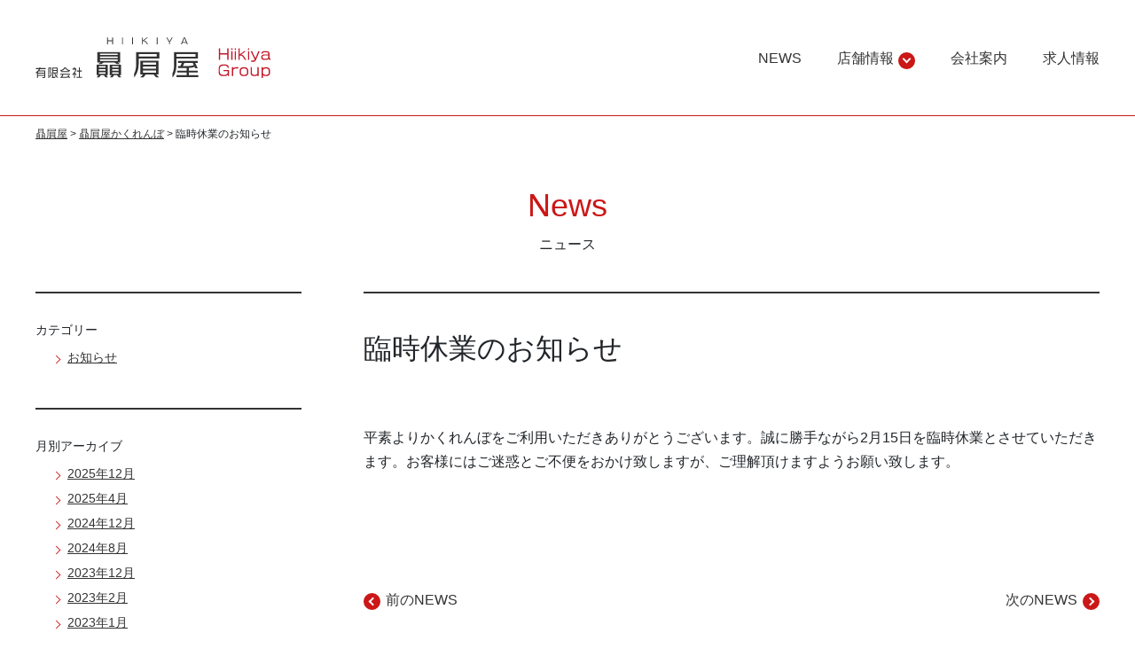

--- FILE ---
content_type: text/html; charset=UTF-8
request_url: https://hiikiya.jp/restaurant_news/%E8%87%A8%E6%99%82%E4%BC%91%E6%A5%AD%E3%81%AE%E3%81%8A%E7%9F%A5%E3%82%89%E3%81%9B-83/
body_size: 8020
content:

<!doctype html>
<html lang="ja">
	<head>
		<meta charset="UTF-8">
		<meta name="viewport" content="width=device-width, initial-scale=1">
		<link rel="profile" href="https://gmpg.org/xfn/11">
		<link rel="shortcut icon" href="https://hiikiya.jp/wp/wp-content/themes/hiikiya/img/common/favicon.ico">
		<meta property="og:image" content="https://hiikiya.jp/wp/wp-content/themes/hiikiya/img/common/site-logo.svg">

		<title>臨時休業のお知らせ &#8211; 贔屓屋</title>
<meta name='robots' content='max-image-preview:large' />
<link rel='dns-prefetch' href='//cdn.rawgit.com' />
<link rel="alternate" type="application/rss+xml" title="贔屓屋 &raquo; フィード" href="https://hiikiya.jp/feed/" />
<link rel="alternate" type="application/rss+xml" title="贔屓屋 &raquo; コメントフィード" href="https://hiikiya.jp/comments/feed/" />
<script type="text/javascript">
/* <![CDATA[ */
window._wpemojiSettings = {"baseUrl":"https:\/\/s.w.org\/images\/core\/emoji\/14.0.0\/72x72\/","ext":".png","svgUrl":"https:\/\/s.w.org\/images\/core\/emoji\/14.0.0\/svg\/","svgExt":".svg","source":{"concatemoji":"https:\/\/hiikiya.jp\/wp\/wp-includes\/js\/wp-emoji-release.min.js?ver=6.4.7"}};
/*! This file is auto-generated */
!function(i,n){var o,s,e;function c(e){try{var t={supportTests:e,timestamp:(new Date).valueOf()};sessionStorage.setItem(o,JSON.stringify(t))}catch(e){}}function p(e,t,n){e.clearRect(0,0,e.canvas.width,e.canvas.height),e.fillText(t,0,0);var t=new Uint32Array(e.getImageData(0,0,e.canvas.width,e.canvas.height).data),r=(e.clearRect(0,0,e.canvas.width,e.canvas.height),e.fillText(n,0,0),new Uint32Array(e.getImageData(0,0,e.canvas.width,e.canvas.height).data));return t.every(function(e,t){return e===r[t]})}function u(e,t,n){switch(t){case"flag":return n(e,"\ud83c\udff3\ufe0f\u200d\u26a7\ufe0f","\ud83c\udff3\ufe0f\u200b\u26a7\ufe0f")?!1:!n(e,"\ud83c\uddfa\ud83c\uddf3","\ud83c\uddfa\u200b\ud83c\uddf3")&&!n(e,"\ud83c\udff4\udb40\udc67\udb40\udc62\udb40\udc65\udb40\udc6e\udb40\udc67\udb40\udc7f","\ud83c\udff4\u200b\udb40\udc67\u200b\udb40\udc62\u200b\udb40\udc65\u200b\udb40\udc6e\u200b\udb40\udc67\u200b\udb40\udc7f");case"emoji":return!n(e,"\ud83e\udef1\ud83c\udffb\u200d\ud83e\udef2\ud83c\udfff","\ud83e\udef1\ud83c\udffb\u200b\ud83e\udef2\ud83c\udfff")}return!1}function f(e,t,n){var r="undefined"!=typeof WorkerGlobalScope&&self instanceof WorkerGlobalScope?new OffscreenCanvas(300,150):i.createElement("canvas"),a=r.getContext("2d",{willReadFrequently:!0}),o=(a.textBaseline="top",a.font="600 32px Arial",{});return e.forEach(function(e){o[e]=t(a,e,n)}),o}function t(e){var t=i.createElement("script");t.src=e,t.defer=!0,i.head.appendChild(t)}"undefined"!=typeof Promise&&(o="wpEmojiSettingsSupports",s=["flag","emoji"],n.supports={everything:!0,everythingExceptFlag:!0},e=new Promise(function(e){i.addEventListener("DOMContentLoaded",e,{once:!0})}),new Promise(function(t){var n=function(){try{var e=JSON.parse(sessionStorage.getItem(o));if("object"==typeof e&&"number"==typeof e.timestamp&&(new Date).valueOf()<e.timestamp+604800&&"object"==typeof e.supportTests)return e.supportTests}catch(e){}return null}();if(!n){if("undefined"!=typeof Worker&&"undefined"!=typeof OffscreenCanvas&&"undefined"!=typeof URL&&URL.createObjectURL&&"undefined"!=typeof Blob)try{var e="postMessage("+f.toString()+"("+[JSON.stringify(s),u.toString(),p.toString()].join(",")+"));",r=new Blob([e],{type:"text/javascript"}),a=new Worker(URL.createObjectURL(r),{name:"wpTestEmojiSupports"});return void(a.onmessage=function(e){c(n=e.data),a.terminate(),t(n)})}catch(e){}c(n=f(s,u,p))}t(n)}).then(function(e){for(var t in e)n.supports[t]=e[t],n.supports.everything=n.supports.everything&&n.supports[t],"flag"!==t&&(n.supports.everythingExceptFlag=n.supports.everythingExceptFlag&&n.supports[t]);n.supports.everythingExceptFlag=n.supports.everythingExceptFlag&&!n.supports.flag,n.DOMReady=!1,n.readyCallback=function(){n.DOMReady=!0}}).then(function(){return e}).then(function(){var e;n.supports.everything||(n.readyCallback(),(e=n.source||{}).concatemoji?t(e.concatemoji):e.wpemoji&&e.twemoji&&(t(e.twemoji),t(e.wpemoji)))}))}((window,document),window._wpemojiSettings);
/* ]]> */
</script>
<link rel='stylesheet' id='wsp-main-style-css' href='https://hiikiya.jp/wp/wp-content/plugins/wp-smart-preloader/assets/css/wsp-front-preloader.css?ver=1.15.1' type='text/css' media='all' />
<link rel='stylesheet' id='wsp-style-css' href='https://hiikiya.jp/wp/wp-content/plugins/wp-smart-preloader/assets/css/wsp-smart-preload-style.css?ver=1.15.1' type='text/css' media='all' />
<style id='wp-emoji-styles-inline-css' type='text/css'>

	img.wp-smiley, img.emoji {
		display: inline !important;
		border: none !important;
		box-shadow: none !important;
		height: 1em !important;
		width: 1em !important;
		margin: 0 0.07em !important;
		vertical-align: -0.1em !important;
		background: none !important;
		padding: 0 !important;
	}
</style>
<link rel='stylesheet' id='wp-block-library-css' href='https://hiikiya.jp/wp/wp-includes/css/dist/block-library/style.min.css?ver=6.4.7' type='text/css' media='all' />
<style id='classic-theme-styles-inline-css' type='text/css'>
/*! This file is auto-generated */
.wp-block-button__link{color:#fff;background-color:#32373c;border-radius:9999px;box-shadow:none;text-decoration:none;padding:calc(.667em + 2px) calc(1.333em + 2px);font-size:1.125em}.wp-block-file__button{background:#32373c;color:#fff;text-decoration:none}
</style>
<style id='global-styles-inline-css' type='text/css'>
body{--wp--preset--color--black: #000000;--wp--preset--color--cyan-bluish-gray: #abb8c3;--wp--preset--color--white: #ffffff;--wp--preset--color--pale-pink: #f78da7;--wp--preset--color--vivid-red: #cf2e2e;--wp--preset--color--luminous-vivid-orange: #ff6900;--wp--preset--color--luminous-vivid-amber: #fcb900;--wp--preset--color--light-green-cyan: #7bdcb5;--wp--preset--color--vivid-green-cyan: #00d084;--wp--preset--color--pale-cyan-blue: #8ed1fc;--wp--preset--color--vivid-cyan-blue: #0693e3;--wp--preset--color--vivid-purple: #9b51e0;--wp--preset--gradient--vivid-cyan-blue-to-vivid-purple: linear-gradient(135deg,rgba(6,147,227,1) 0%,rgb(155,81,224) 100%);--wp--preset--gradient--light-green-cyan-to-vivid-green-cyan: linear-gradient(135deg,rgb(122,220,180) 0%,rgb(0,208,130) 100%);--wp--preset--gradient--luminous-vivid-amber-to-luminous-vivid-orange: linear-gradient(135deg,rgba(252,185,0,1) 0%,rgba(255,105,0,1) 100%);--wp--preset--gradient--luminous-vivid-orange-to-vivid-red: linear-gradient(135deg,rgba(255,105,0,1) 0%,rgb(207,46,46) 100%);--wp--preset--gradient--very-light-gray-to-cyan-bluish-gray: linear-gradient(135deg,rgb(238,238,238) 0%,rgb(169,184,195) 100%);--wp--preset--gradient--cool-to-warm-spectrum: linear-gradient(135deg,rgb(74,234,220) 0%,rgb(151,120,209) 20%,rgb(207,42,186) 40%,rgb(238,44,130) 60%,rgb(251,105,98) 80%,rgb(254,248,76) 100%);--wp--preset--gradient--blush-light-purple: linear-gradient(135deg,rgb(255,206,236) 0%,rgb(152,150,240) 100%);--wp--preset--gradient--blush-bordeaux: linear-gradient(135deg,rgb(254,205,165) 0%,rgb(254,45,45) 50%,rgb(107,0,62) 100%);--wp--preset--gradient--luminous-dusk: linear-gradient(135deg,rgb(255,203,112) 0%,rgb(199,81,192) 50%,rgb(65,88,208) 100%);--wp--preset--gradient--pale-ocean: linear-gradient(135deg,rgb(255,245,203) 0%,rgb(182,227,212) 50%,rgb(51,167,181) 100%);--wp--preset--gradient--electric-grass: linear-gradient(135deg,rgb(202,248,128) 0%,rgb(113,206,126) 100%);--wp--preset--gradient--midnight: linear-gradient(135deg,rgb(2,3,129) 0%,rgb(40,116,252) 100%);--wp--preset--font-size--small: 13px;--wp--preset--font-size--medium: 20px;--wp--preset--font-size--large: 36px;--wp--preset--font-size--x-large: 42px;--wp--preset--spacing--20: 0.44rem;--wp--preset--spacing--30: 0.67rem;--wp--preset--spacing--40: 1rem;--wp--preset--spacing--50: 1.5rem;--wp--preset--spacing--60: 2.25rem;--wp--preset--spacing--70: 3.38rem;--wp--preset--spacing--80: 5.06rem;--wp--preset--shadow--natural: 6px 6px 9px rgba(0, 0, 0, 0.2);--wp--preset--shadow--deep: 12px 12px 50px rgba(0, 0, 0, 0.4);--wp--preset--shadow--sharp: 6px 6px 0px rgba(0, 0, 0, 0.2);--wp--preset--shadow--outlined: 6px 6px 0px -3px rgba(255, 255, 255, 1), 6px 6px rgba(0, 0, 0, 1);--wp--preset--shadow--crisp: 6px 6px 0px rgba(0, 0, 0, 1);}:where(.is-layout-flex){gap: 0.5em;}:where(.is-layout-grid){gap: 0.5em;}body .is-layout-flow > .alignleft{float: left;margin-inline-start: 0;margin-inline-end: 2em;}body .is-layout-flow > .alignright{float: right;margin-inline-start: 2em;margin-inline-end: 0;}body .is-layout-flow > .aligncenter{margin-left: auto !important;margin-right: auto !important;}body .is-layout-constrained > .alignleft{float: left;margin-inline-start: 0;margin-inline-end: 2em;}body .is-layout-constrained > .alignright{float: right;margin-inline-start: 2em;margin-inline-end: 0;}body .is-layout-constrained > .aligncenter{margin-left: auto !important;margin-right: auto !important;}body .is-layout-constrained > :where(:not(.alignleft):not(.alignright):not(.alignfull)){max-width: var(--wp--style--global--content-size);margin-left: auto !important;margin-right: auto !important;}body .is-layout-constrained > .alignwide{max-width: var(--wp--style--global--wide-size);}body .is-layout-flex{display: flex;}body .is-layout-flex{flex-wrap: wrap;align-items: center;}body .is-layout-flex > *{margin: 0;}body .is-layout-grid{display: grid;}body .is-layout-grid > *{margin: 0;}:where(.wp-block-columns.is-layout-flex){gap: 2em;}:where(.wp-block-columns.is-layout-grid){gap: 2em;}:where(.wp-block-post-template.is-layout-flex){gap: 1.25em;}:where(.wp-block-post-template.is-layout-grid){gap: 1.25em;}.has-black-color{color: var(--wp--preset--color--black) !important;}.has-cyan-bluish-gray-color{color: var(--wp--preset--color--cyan-bluish-gray) !important;}.has-white-color{color: var(--wp--preset--color--white) !important;}.has-pale-pink-color{color: var(--wp--preset--color--pale-pink) !important;}.has-vivid-red-color{color: var(--wp--preset--color--vivid-red) !important;}.has-luminous-vivid-orange-color{color: var(--wp--preset--color--luminous-vivid-orange) !important;}.has-luminous-vivid-amber-color{color: var(--wp--preset--color--luminous-vivid-amber) !important;}.has-light-green-cyan-color{color: var(--wp--preset--color--light-green-cyan) !important;}.has-vivid-green-cyan-color{color: var(--wp--preset--color--vivid-green-cyan) !important;}.has-pale-cyan-blue-color{color: var(--wp--preset--color--pale-cyan-blue) !important;}.has-vivid-cyan-blue-color{color: var(--wp--preset--color--vivid-cyan-blue) !important;}.has-vivid-purple-color{color: var(--wp--preset--color--vivid-purple) !important;}.has-black-background-color{background-color: var(--wp--preset--color--black) !important;}.has-cyan-bluish-gray-background-color{background-color: var(--wp--preset--color--cyan-bluish-gray) !important;}.has-white-background-color{background-color: var(--wp--preset--color--white) !important;}.has-pale-pink-background-color{background-color: var(--wp--preset--color--pale-pink) !important;}.has-vivid-red-background-color{background-color: var(--wp--preset--color--vivid-red) !important;}.has-luminous-vivid-orange-background-color{background-color: var(--wp--preset--color--luminous-vivid-orange) !important;}.has-luminous-vivid-amber-background-color{background-color: var(--wp--preset--color--luminous-vivid-amber) !important;}.has-light-green-cyan-background-color{background-color: var(--wp--preset--color--light-green-cyan) !important;}.has-vivid-green-cyan-background-color{background-color: var(--wp--preset--color--vivid-green-cyan) !important;}.has-pale-cyan-blue-background-color{background-color: var(--wp--preset--color--pale-cyan-blue) !important;}.has-vivid-cyan-blue-background-color{background-color: var(--wp--preset--color--vivid-cyan-blue) !important;}.has-vivid-purple-background-color{background-color: var(--wp--preset--color--vivid-purple) !important;}.has-black-border-color{border-color: var(--wp--preset--color--black) !important;}.has-cyan-bluish-gray-border-color{border-color: var(--wp--preset--color--cyan-bluish-gray) !important;}.has-white-border-color{border-color: var(--wp--preset--color--white) !important;}.has-pale-pink-border-color{border-color: var(--wp--preset--color--pale-pink) !important;}.has-vivid-red-border-color{border-color: var(--wp--preset--color--vivid-red) !important;}.has-luminous-vivid-orange-border-color{border-color: var(--wp--preset--color--luminous-vivid-orange) !important;}.has-luminous-vivid-amber-border-color{border-color: var(--wp--preset--color--luminous-vivid-amber) !important;}.has-light-green-cyan-border-color{border-color: var(--wp--preset--color--light-green-cyan) !important;}.has-vivid-green-cyan-border-color{border-color: var(--wp--preset--color--vivid-green-cyan) !important;}.has-pale-cyan-blue-border-color{border-color: var(--wp--preset--color--pale-cyan-blue) !important;}.has-vivid-cyan-blue-border-color{border-color: var(--wp--preset--color--vivid-cyan-blue) !important;}.has-vivid-purple-border-color{border-color: var(--wp--preset--color--vivid-purple) !important;}.has-vivid-cyan-blue-to-vivid-purple-gradient-background{background: var(--wp--preset--gradient--vivid-cyan-blue-to-vivid-purple) !important;}.has-light-green-cyan-to-vivid-green-cyan-gradient-background{background: var(--wp--preset--gradient--light-green-cyan-to-vivid-green-cyan) !important;}.has-luminous-vivid-amber-to-luminous-vivid-orange-gradient-background{background: var(--wp--preset--gradient--luminous-vivid-amber-to-luminous-vivid-orange) !important;}.has-luminous-vivid-orange-to-vivid-red-gradient-background{background: var(--wp--preset--gradient--luminous-vivid-orange-to-vivid-red) !important;}.has-very-light-gray-to-cyan-bluish-gray-gradient-background{background: var(--wp--preset--gradient--very-light-gray-to-cyan-bluish-gray) !important;}.has-cool-to-warm-spectrum-gradient-background{background: var(--wp--preset--gradient--cool-to-warm-spectrum) !important;}.has-blush-light-purple-gradient-background{background: var(--wp--preset--gradient--blush-light-purple) !important;}.has-blush-bordeaux-gradient-background{background: var(--wp--preset--gradient--blush-bordeaux) !important;}.has-luminous-dusk-gradient-background{background: var(--wp--preset--gradient--luminous-dusk) !important;}.has-pale-ocean-gradient-background{background: var(--wp--preset--gradient--pale-ocean) !important;}.has-electric-grass-gradient-background{background: var(--wp--preset--gradient--electric-grass) !important;}.has-midnight-gradient-background{background: var(--wp--preset--gradient--midnight) !important;}.has-small-font-size{font-size: var(--wp--preset--font-size--small) !important;}.has-medium-font-size{font-size: var(--wp--preset--font-size--medium) !important;}.has-large-font-size{font-size: var(--wp--preset--font-size--large) !important;}.has-x-large-font-size{font-size: var(--wp--preset--font-size--x-large) !important;}
.wp-block-navigation a:where(:not(.wp-element-button)){color: inherit;}
:where(.wp-block-post-template.is-layout-flex){gap: 1.25em;}:where(.wp-block-post-template.is-layout-grid){gap: 1.25em;}
:where(.wp-block-columns.is-layout-flex){gap: 2em;}:where(.wp-block-columns.is-layout-grid){gap: 2em;}
.wp-block-pullquote{font-size: 1.5em;line-height: 1.6;}
</style>
<link rel='stylesheet' id='contact-form-7-css' href='https://hiikiya.jp/wp/wp-content/plugins/contact-form-7/includes/css/styles.css?ver=5.8.3' type='text/css' media='all' />
<link rel='stylesheet' id='photoswipe-lib-css' href='https://hiikiya.jp/wp/wp-content/plugins/photo-swipe/lib/photoswipe.css?ver=4.1.1.1' type='text/css' media='all' />
<link rel='stylesheet' id='photoswipe-default-skin-css' href='https://hiikiya.jp/wp/wp-content/plugins/photo-swipe/lib/default-skin/default-skin.css?ver=4.1.1.1' type='text/css' media='all' />
<link rel='stylesheet' id='hiikiya-style-css' href='https://hiikiya.jp/wp/wp-content/themes/hiikiya/style.css?ver=6.4.7' type='text/css' media='all' />
<script type="text/javascript" src="https://hiikiya.jp/wp/wp-includes/js/jquery/jquery.min.js?ver=3.7.1" id="jquery-core-js"></script>
<script type="text/javascript" src="https://hiikiya.jp/wp/wp-includes/js/jquery/jquery-migrate.min.js?ver=3.4.1" id="jquery-migrate-js"></script>
<script type="text/javascript" id="wsp-main-script-js-extra">
/* <![CDATA[ */
var wsp_obj = {"loader":"Loader 1","homepage":"1","custom_animation":"","custom_css":"","delay":"1000","fadeout":"1000"};
/* ]]> */
</script>
<script type="text/javascript" src="https://hiikiya.jp/wp/wp-content/plugins/wp-smart-preloader/assets/js/wsp-main-script.js?ver=1.15.1" id="wsp-main-script-js"></script>
<script type="text/javascript" src="https://hiikiya.jp/wp/wp-content/plugins/photo-swipe/lib/photoswipe.min.js?ver=4.1.1.1" id="photoswipe-lib-js"></script>
<script type="text/javascript" src="https://hiikiya.jp/wp/wp-content/plugins/photo-swipe/lib/photoswipe-ui-default.min.js?ver=4.1.1.1" id="photoswipe-ui-default-js"></script>
<script type="text/javascript" src="https://hiikiya.jp/wp/wp-content/plugins/photo-swipe/js/photoswipe.js?ver=4.1.1.1" id="photoswipe-js"></script>
<link rel="https://api.w.org/" href="https://hiikiya.jp/wp-json/" /><link rel="alternate" type="application/json" href="https://hiikiya.jp/wp-json/wp/v2/restaurant_news/1687" /><link rel="EditURI" type="application/rsd+xml" title="RSD" href="https://hiikiya.jp/wp/xmlrpc.php?rsd" />
<meta name="generator" content="WordPress 6.4.7" />
<link rel="canonical" href="https://hiikiya.jp/restaurant_news/%e8%87%a8%e6%99%82%e4%bc%91%e6%a5%ad%e3%81%ae%e3%81%8a%e7%9f%a5%e3%82%89%e3%81%9b-83/" />
<link rel='shortlink' href='https://hiikiya.jp/?p=1687' />
<link rel="alternate" type="application/json+oembed" href="https://hiikiya.jp/wp-json/oembed/1.0/embed?url=https%3A%2F%2Fhiikiya.jp%2Frestaurant_news%2F%25e8%2587%25a8%25e6%2599%2582%25e4%25bc%2591%25e6%25a5%25ad%25e3%2581%25ae%25e3%2581%258a%25e7%259f%25a5%25e3%2582%2589%25e3%2581%259b-83%2F" />
<link rel="alternate" type="text/xml+oembed" href="https://hiikiya.jp/wp-json/oembed/1.0/embed?url=https%3A%2F%2Fhiikiya.jp%2Frestaurant_news%2F%25e8%2587%25a8%25e6%2599%2582%25e4%25bc%2591%25e6%25a5%25ad%25e3%2581%25ae%25e3%2581%258a%25e7%259f%25a5%25e3%2582%2589%25e3%2581%259b-83%2F&#038;format=xml" />
	</head>

	<body class="restaurant_news-template-default single single-restaurant_news postid-1687">

		<div id="page" class="site">
			<a class="skip-link screen-reader-text" href="#content">コンテンツへスキップ</a>

			<header id="masthead" class="l-site-header p-site-header">
				<div class="l-container">
					<div class="c-navbar">
						<div class="c-navbar__branding p-site-branding">
														<p class="p-site-title"><a href="https://hiikiya.jp/" rel="home"><img src="https://hiikiya.jp/wp/wp-content/themes/hiikiya/img/common/site-logo.svg" alt="贔屓屋"></a></p>
													</div><!-- .site-branding -->

						<div class="d-lg-none c-navbar__humburger-button">
							<button class="c-hamburger-button" aria-label="Menu" data-a11y-toggle="main-nav-sp">
								<span class="c-hamburger-button__icon"></span>
								<span class="c-hamburger-button__text">MENU</span>
								<span class="c-hamburger-button__text c-hamburger-button__text--close">CLOSE</span>
							</button>
						</div>

						<nav id="site-navigation" class="c-navbar__main-nav p-main-nav">
							<div class="js-mega-menu p-main-nav__inner">
								<ul class="p-main-nav__menu">
									<li class="p-main-nav__item"><a href="https://hiikiya.jp/news/">NEWS</a></li>
									<li class="p-main-nav__item">
										<a href="https://hiikiya.jp/restaurant/">店舗情報<i aria-hidden="true"></i></a>
										<div class="p-sub-nav">
											<ul class="p-sub-nav__menu">
												<li class="p-sub-nav__item">
													<a href="https://hiikiya.jp/restaurant/kakurenbo/">
														<figure><img src="https://hiikiya.jp/wp/wp-content/themes/hiikiya/img/common/logo-restaurant-01.png" alt=""></figure>
														<span>かくれんぼ</span>
													</a>
												</li>
												<li class="p-sub-nav__item">
													<a href="https://hiikiya.jp/restaurant/mozaiku/">
														<figure><img src="https://hiikiya.jp/wp/wp-content/themes/hiikiya/img/common/logo-restaurant-02.png" alt=""></figure>
														<span>炭火焼肉もざいく</span>
													</a>
												</li>
												<li class="p-sub-nav__item">
													<a href="https://hiikiya.jp/restaurant/mozaiku-kasuga/">
														<figure><img src="https://hiikiya.jp/wp/wp-content/themes/hiikiya/img/common/logo-restaurant-02.png" alt=""></figure>
														<span>炭火焼肉もざいく<br>春日店</span>
													</a>
												</li>
												<li class="p-sub-nav__item">
													<a href="https://hiikiya.jp/restaurant/daruma-enza/">
														<figure><img src="https://hiikiya.jp/wp/wp-content/themes/hiikiya/img/common/logo-restaurant-03.png" alt=""></figure>
														<span>だるま本舗<br>円座店</span>
													</a>
												</li>
												<li class="p-sub-nav__item">
													<a href="https://hiikiya.jp/restaurant/daruma-kita/">
														<figure><img src="https://hiikiya.jp/wp/wp-content/themes/hiikiya/img/common/logo-restaurant-04.png" alt=""></figure>
														<span>だるま木太店</span>
													</a>
												</li>
												<li class="p-sub-nav__item">
													<a href="https://hiikiya.jp/restaurant/mitsuyado-kajiyamachi/">
														<figure><img src="https://hiikiya.jp/wp/wp-content/themes/hiikiya/img/common/logo-restaurant-06.png" alt=""></figure>
														<span>三ツ矢亭(旧三ツ矢堂)<br>鍛冶屋町店</span>
													</a>
												</li>
											</ul>
										</div>
									</li>
									<li class="p-main-nav__item"><a href="https://hiikiya.jp/profile/">会社案内</a></li>
									<li class="p-main-nav__item"><a href="https://hiikiya.jp/recruit/">求人情報</a></li>
									<!-- <li class="p-main-nav__item"><a href="https://hiikiya.jp/inquiry/">お問い合わせ</a></li> -->
								</ul>
							</div>
						</nav><!-- #site-navigation -->
					</div><!-- .c-navbar -->
					<nav id="main-nav-sp" class="d-lg-none p-main-nav">
						<ul class="p-main-nav__menu">
							<li class="p-main-nav__item"><a href="https://hiikiya.jp/">HOME</a></li>
							<li class="p-main-nav__item"><a href="https://hiikiya.jp/news/">NEWS</a></li>
							<li class="p-main-nav__item"><a href="https://hiikiya.jp/restaurant/">店舗情報</a></li>
							<li class="p-main-nav__item"><a href="https://hiikiya.jp/profile/">会社案内</a></li>
							<li class="p-main-nav__item"><a href="https://hiikiya.jp/recruit/">求人情報</a></li>
							<!-- <li class="p-main-nav__item"><a href="https://hiikiya.jp/inquiry/">お問い合わせ</a></li> -->
						</ul>
						<!-- <div class="overlay"></div> -->
					</nav><!-- #main-nav-sp -->
				</div>
			</header><!-- #masthead -->

			<div id="content" class="site-content">
	<div class="c-breadcrumb">
		<div class="l-container">
			<!-- Breadcrumb NavXT 7.2.0 -->
<span property="itemListElement" typeof="ListItem"><a property="item" typeof="WebPage" title="贔屓屋へ移動する" href="https://hiikiya.jp" class="home" ><span property="name">贔屓屋</span></a><meta property="position" content="1"></span> &gt; <span property="itemListElement" typeof="ListItem"><a property="item" typeof="WebPage" title="Go to the 贔屓屋かくれんぼ 店舗カテゴリー archives." href="https://hiikiya.jp/restaurant_cat/kakurenbo/" class="taxonomy restaurant_cat" ><span property="name">贔屓屋かくれんぼ</span></a><meta property="position" content="2"></span> &gt; <span property="itemListElement" typeof="ListItem"><span property="name" class="post post-restaurant_news current-item">臨時休業のお知らせ</span><meta property="url" content="https://hiikiya.jp/restaurant_news/%e8%87%a8%e6%99%82%e4%bc%91%e6%a5%ad%e3%81%ae%e3%81%8a%e7%9f%a5%e3%82%89%e3%81%9b-83/"><meta property="position" content="3"></span>		</div>
	</div><!-- .c-breadcrumb -->

	<div class="l-container">

		<div class="page-header">
			<div class="page-title--en">News</div>
			<div class="page-title">ニュース</div>
		</div><!-- .page-header -->

		<div class="row justify-content-md-between">
			<div id="primary" class="content-area">
				<main id="main" class="site-main">

				
<article id="post-1687" class="entry post-1687 restaurant_news type-restaurant_news status-publish hentry restaurant_cat-kakurenbo">
	<header class="entry-header">
		<h1 class="entry-title">臨時休業のお知らせ</h1>	</header><!-- .entry-header -->

	<div class="entry-content">
		
<p>平素よりかくれんぼをご利用いただきありがとうございます。誠に勝手ながら2月15日を臨時休業とさせていただきます。お客様にはご迷惑とご不便をおかけ致しますが、ご理解頂けますようお願い致します。 </p>
	</div><!-- .entry-content -->

	<footer class="entry-footer">

	</footer><!-- .entry-footer -->
</article><!-- #post-1687 -->

	<nav class="navigation post-navigation" aria-label="投稿">
		<h2 class="screen-reader-text">投稿ナビゲーション</h2>
		<div class="nav-links"><div class="nav-previous"><a href="https://hiikiya.jp/restaurant_news/%e8%87%a8%e6%99%82%e4%bc%91%e6%a5%ad%e3%81%ae%e3%81%8a%e7%9f%a5%e3%82%89%e3%81%9b-82/" rel="prev">前のNEWS</a></div><div class="nav-next"><a href="https://hiikiya.jp/restaurant_news/%e8%87%a8%e6%99%82%e4%bc%91%e6%a5%ad%e3%81%ae%e3%81%8a%e7%9f%a5%e3%82%89%e3%81%9b-84/" rel="next">次のNEWS</a></div></div>
	</nav>
				</main><!-- #main -->
			</div><!-- #primary -->

			
<aside id="secondary" class="widget-area">
	<section id="categories-2" class="widget widget_categories"><h2 class="widget-title">カテゴリー</h2>
			<ul>
					<li class="cat-item cat-item-16"><a href="https://hiikiya.jp/category/notice/">お知らせ</a>
</li>
			</ul>

			</section><section id="archives-2" class="widget widget_archive"><h2 class="widget-title">月別アーカイブ</h2>
			<ul>
					<li><a href='https://hiikiya.jp/2025/12/'>2025年12月</a></li>
	<li><a href='https://hiikiya.jp/2025/04/'>2025年4月</a></li>
	<li><a href='https://hiikiya.jp/2024/12/'>2024年12月</a></li>
	<li><a href='https://hiikiya.jp/2024/08/'>2024年8月</a></li>
	<li><a href='https://hiikiya.jp/2023/12/'>2023年12月</a></li>
	<li><a href='https://hiikiya.jp/2023/02/'>2023年2月</a></li>
	<li><a href='https://hiikiya.jp/2023/01/'>2023年1月</a></li>
	<li><a href='https://hiikiya.jp/2022/12/'>2022年12月</a></li>
	<li><a href='https://hiikiya.jp/2022/03/'>2022年3月</a></li>
	<li><a href='https://hiikiya.jp/2022/01/'>2022年1月</a></li>
	<li><a href='https://hiikiya.jp/2021/12/'>2021年12月</a></li>
	<li><a href='https://hiikiya.jp/2021/10/'>2021年10月</a></li>
	<li><a href='https://hiikiya.jp/2021/09/'>2021年9月</a></li>
	<li><a href='https://hiikiya.jp/2021/08/'>2021年8月</a></li>
	<li><a href='https://hiikiya.jp/2021/06/'>2021年6月</a></li>
	<li><a href='https://hiikiya.jp/2021/05/'>2021年5月</a></li>
	<li><a href='https://hiikiya.jp/2021/04/'>2021年4月</a></li>
	<li><a href='https://hiikiya.jp/2021/01/'>2021年1月</a></li>
	<li><a href='https://hiikiya.jp/2020/12/'>2020年12月</a></li>
	<li><a href='https://hiikiya.jp/2020/10/'>2020年10月</a></li>
	<li><a href='https://hiikiya.jp/2020/09/'>2020年9月</a></li>
	<li><a href='https://hiikiya.jp/2020/07/'>2020年7月</a></li>
	<li><a href='https://hiikiya.jp/2020/06/'>2020年6月</a></li>
	<li><a href='https://hiikiya.jp/2020/05/'>2020年5月</a></li>
	<li><a href='https://hiikiya.jp/2020/04/'>2020年4月</a></li>
	<li><a href='https://hiikiya.jp/2019/02/'>2019年2月</a></li>
			</ul>

			</section></aside><!-- #secondary -->
		</div><!-- .row -->
	</div><!-- .l-container -->

	</div><!-- #content -->

	<footer id="colophon" class="l-site-footer p-site-footer">
		<a href="#page" id="js-top-btn" class="c-top-link" aria-label="ページトップへ"></a>
		<section class="p-footer-reservation">
			<div class="l-container">
				<header class="p-footer-reservation__header">
					<span class="p-footer-reservation__title--en">Reservation</span>
					<h3 class="p-footer-reservation__title">各店舗の予約</h3>
				</header>
				<ul class="p-footer-reservation__menu">
					<li class="p-footer-reservation__item">
						<a href="https://www.hotpepper.jp/strJ000541642/yoyaku/" target="_blank" rel="noopener noreferrer">
							<figure><img src="https://hiikiya.jp/wp/wp-content/themes/hiikiya/img/common/logo-restaurant-01.png" alt=""></figure>
							<span>かくれんぼ</span>
						</a>
					</li>
					<li class="p-footer-reservation__item">
						<a href="https://www.hotpepper.jp/strJ000541495/yoyaku/" target="_blank" rel="noopener noreferrer">
							<figure><img src="https://hiikiya.jp/wp/wp-content/themes/hiikiya/img/common/logo-restaurant-02.png" alt=""></figure>
							<span>炭火焼肉もざいく</span>
						</a>
					</li>
					<li class="p-footer-reservation__item">
						<a href="https://www.hotpepper.jp/strJ001227274/yoyaku/" target="_blank" rel="noopener noreferrer">
							<figure><img src="https://hiikiya.jp/wp/wp-content/themes/hiikiya/img/common/logo-restaurant-02.png" alt=""></figure>
							<span>炭火焼肉もざいく<br>春日店</span>
						</a>
					</li>
					<li class="p-footer-reservation__item">
					<a href="https://www.hotpepper.jp/strJ001016024/yoyaku/" target="_blank" rel="noopener noreferrer">
							<figure><img src="https://hiikiya.jp/wp/wp-content/themes/hiikiya/img/common/logo-restaurant-03.png" alt=""></figure>
							<span>だるま本舗<br>円座店</span>
						</a>
					</li>
					<li class="p-footer-reservation__item">
						<a href="https://www.hotpepper.jp/strJ001051449/yoyaku/" target="_blank" rel="noopener noreferrer">
							<figure><img src="https://hiikiya.jp/wp/wp-content/themes/hiikiya/img/common/logo-restaurant-04.png" alt=""></figure>
							<span>だるま木太店</span>
						</a>
					</li>
					<li class="p-footer-reservation__item">
						<a href="https://www.hotpepper.jp/strJ000981520/yoyaku/" target="_blank" rel="noopener noreferrer">
							<figure><img src="https://hiikiya.jp/wp/wp-content/themes/hiikiya/img/common/logo-restaurant-06.png" alt=""></figure>
							<span>三ツ矢亭(旧三ツ矢堂)<br>鍛冶屋町店</span>
						</a>
					</li>
				</ul>
			</div>
		</section><!-- .p-footer-reservation -->
		<div class="l-container">
			<div class="p-footer-logo">
				<img src="https://hiikiya.jp/wp/wp-content/themes/hiikiya/img/common/site-logo.svg" alt="贔屓屋">
			</div><!-- .site-info -->
			<div class="p-footer-nav">
				<ul class="p-footer-nav__list">
					<li class="p-footer-nav__item"><a href="https://hiikiya.jp/">HOME</a></li>
					<li class="p-footer-nav__item"><a href="https://hiikiya.jp/news/">NEWS</a></li>
					<li class="p-footer-nav__item"><a href="https://hiikiya.jp/restaurant/">店舗情報</a></li>
					<li class="p-footer-nav__item"><a href="https://hiikiya.jp/profile/">会社案内</a></li>
					<li class="p-footer-nav__item"><a href="https://hiikiya.jp/recruit/">求人情報</a></li>
					<!-- <li class="p-footer-nav__item"><a href="https://hiikiya.jp/inquiry/">お問い合わせ</a></li> -->
				</ul>
			</div>
		</div>
		<div class="c-copyright p-copyright"><small>&copy;2019 Hiikiya</small></div>
	</footer><!-- #colophon -->
</div><!-- #page -->

<style type="text/css" media="all"></style><div class="pswp" tabindex="-1" role="dialog" aria-hidden="true">
    <div class="pswp__bg"></div>
    <div class="pswp__scroll-wrap">
        <div class="pswp__container">
            <div class="pswp__item"></div>
            <div class="pswp__item"></div>
            <div class="pswp__item"></div>
        </div>
        <div class="pswp__ui pswp__ui--hidden">
            <div class="pswp__top-bar">
                <div class="pswp__counter"></div>
                <button class="pswp__button pswp__button--close" title="Close (Esc)"></button>
                <button class="pswp__button pswp__button--fs" title="Toggle fullscreen"></button>
                <button class="pswp__button pswp__button--zoom" title="Zoom in/out"></button>
                <div class="pswp__preloader">
                    <div class="pswp__preloader__icn">
                      <div class="pswp__preloader__cut">
                        <div class="pswp__preloader__donut"></div>
                      </div>
                    </div>
                </div>
            </div>
            <button class="pswp__button pswp__button--arrow--left" title="Previous (arrow left)">
            </button>
            <button class="pswp__button pswp__button--arrow--right" title="Next (arrow right)">
            </button>
            <div class="pswp__caption">
                <div class="pswp__caption__center"></div>
            </div>
        </div>
    </div>
</div><script type="text/javascript" src="https://hiikiya.jp/wp/wp-content/plugins/contact-form-7/includes/swv/js/index.js?ver=5.8.3" id="swv-js"></script>
<script type="text/javascript" id="contact-form-7-js-extra">
/* <![CDATA[ */
var wpcf7 = {"api":{"root":"https:\/\/hiikiya.jp\/wp-json\/","namespace":"contact-form-7\/v1"}};
/* ]]> */
</script>
<script type="text/javascript" src="https://hiikiya.jp/wp/wp-content/plugins/contact-form-7/includes/js/index.js?ver=5.8.3" id="contact-form-7-js"></script>
<script type="text/javascript" src="https://hiikiya.jp/wp/wp-content/themes/hiikiya/js/navigation.js?ver=20151215" id="hiikiya-navigation-js"></script>
<script type="text/javascript" src="https://hiikiya.jp/wp/wp-content/themes/hiikiya/js/skip-link-focus-fix.js?ver=20151215" id="hiikiya-skip-link-focus-fix-js"></script>
<script type="text/javascript" src="https://cdn.rawgit.com/edenspiekermann/a11y-toggle/master/a11y-toggle.min.js?ver=6.4.7" id="a11y-toggle-js"></script>
<script type="text/javascript" src="https://hiikiya.jp/wp/wp-content/themes/hiikiya/js/jquery-accessibleMegaMenu.js?ver=6.4.7" id="jquery-accessibleMegaMenu-js"></script>
<script type="text/javascript" src="https://hiikiya.jp/wp/wp-content/themes/hiikiya/js/jquery.easing.min.js?ver=6.4.7" id="jquery.easing.min-js"></script>
<script type="text/javascript" src="https://hiikiya.jp/wp/wp-content/themes/hiikiya/js/jquery.smoothscroll.min.js?ver=6.4.7" id="jquery.smoothscroll.min-js"></script>
<script type="text/javascript" src="https://hiikiya.jp/wp/wp-content/themes/hiikiya/js/app.min.js?ver=6.4.7" id="app-js"></script>

</body>
</html>


--- FILE ---
content_type: text/css
request_url: https://hiikiya.jp/wp/wp-content/themes/hiikiya/style.css?ver=6.4.7
body_size: 26928
content:
@charset "UTF-8";
/*!
Theme Name: Hiikiya
Theme URI: http://underscores.me/
Author: Underscores.me
Author URI: http://underscores.me/
Description: Description
Version: 1.0.0
License: GNU General Public License v2 or later
License URI: http://www.gnu.org/licenses/gpl-2.0.html
Text Domain: Hiikiya
Tags:

This theme, like WordPress, is licensed under the GPL.
Use it to make something cool, have fun, and share what you've learned with others.

share is based on Underscores http://underscores.me/, (C) 2012-2016 Automattic, Inc.
Underscores is distributed under the terms of the GNU GPL v2 or later.

Normalizing styles have been helped along thanks to the fine work of
Nicolas Gallagher and Jonathan Neal http://necolas.github.com/normalize.css/
*/
/*--------------------------------------------------------------
>>> TABLE OF CONTENTS:
----------------------------------------------------------------
# Setting
# Foundation
	## Normalize
	## Typography
	## Elements
# Layout
	## Header
	## Content
	## Footer
	## Page
# Object
	## Component
	## Project
	## Utility
## Pages
--------------------------------------------------------------*/
/*--------------------------------------------------------------
# Setting
--------------------------------------------------------------*/
/**
 * ViewportScale v0.2.2
 * Copyright (c) 2018 Kite
 * MIT License
 */
/*--------------------------------------------------------------
# Foundation
--------------------------------------------------------------*/
/*
# Normalize
--------------------------------------------------------------*/
*,
*::before,
*::after {
  box-sizing: border-box;
}

html {
  font-family: sans-serif;
  line-height: 1.15;
  -webkit-text-size-adjust: 100%;
  -ms-text-size-adjust: 100%;
  -ms-overflow-style: scrollbar;
  -webkit-tap-highlight-color: rgba(0, 0, 0, 0);
}

@-ms-viewport {
  width: device-width;
}
article, aside, dialog, figcaption, figure, footer, header, hgroup, main, nav, section {
  display: block;
}

body {
  margin: 0;
  font-family: -apple-system, BlinkMacSystemFont, "Segoe UI", Roboto, "Helvetica Neue", Arial, "Noto Sans", sans-serif, "Apple Color Emoji", "Segoe UI Emoji", "Segoe UI Symbol", "Noto Color Emoji";
  font-size: 1rem;
  font-weight: 400;
  line-height: 1.7;
  color: #212529;
  text-align: left;
  background-color: #fff;
}

[tabindex="-1"]:focus {
  outline: 0 !important;
}

hr {
  box-sizing: content-box;
  height: 0;
  overflow: visible;
}

h1, h2, h3, h4, h5, h6 {
  margin-top: 0;
  margin-bottom: 0.5rem;
}

p {
  margin-top: 0;
  margin-bottom: 1.5rem;
}

abbr[title],
abbr[data-original-title] {
  text-decoration: underline;
  -webkit-text-decoration: underline dotted;
          text-decoration: underline dotted;
  cursor: help;
  border-bottom: 0;
}

address {
  margin-bottom: 1rem;
  font-style: normal;
  line-height: inherit;
}

ol,
ul,
dl {
  margin-top: 0;
  margin-bottom: 1rem;
}

ol ol,
ul ul,
ol ul,
ul ol {
  margin-bottom: 0;
}

dt {
  font-weight: 700;
}

dd {
  margin-bottom: 0.5rem;
  margin-left: 0;
}

blockquote {
  margin: 0 0 1rem;
}

dfn {
  font-style: italic;
}

b,
strong {
  font-weight: bolder;
}

small {
  font-size: 80%;
}

sub,
sup {
  position: relative;
  font-size: 75%;
  line-height: 0;
  vertical-align: baseline;
}

sub {
  bottom: -0.25em;
}

sup {
  top: -0.5em;
}

a {
  color: #333;
  text-decoration: underline;
  background-color: transparent;
  -webkit-text-decoration-skip: objects;
}
a:hover {
  color: #cb1717;
  text-decoration: underline;
}

a:not([href]):not([tabindex]) {
  color: inherit;
  text-decoration: none;
}
a:not([href]):not([tabindex]):hover, a:not([href]):not([tabindex]):focus {
  color: inherit;
  text-decoration: none;
}
a:not([href]):not([tabindex]):focus {
  outline: 0;
}

pre,
code,
kbd,
samp {
  font-family: monospace, monospace;
  font-size: 1em;
}

pre {
  margin-top: 0;
  margin-bottom: 1rem;
  overflow: auto;
  -ms-overflow-style: scrollbar;
}

figure {
  margin: 0 0 1rem;
}

img {
  vertical-align: middle;
  border-style: none;
}

svg:not(:root) {
  overflow: hidden;
}

a img {
  opacity: 1;
  transition: opacity 0.25s;
}
a img:hover {
  opacity: 0.7;
}

@media (min-width: 768px) {
  a[href^=tel] {
    pointer-events: none;
    text-decoration: none;
  }
}
table {
  border-collapse: collapse;
}

caption {
  padding-top: 0.75rem;
  padding-bottom: 0.75rem;
  color: #6c757d;
  text-align: left;
  caption-side: bottom;
}

th {
  text-align: inherit;
}

label {
  display: inline-block;
  margin-bottom: 0.5rem;
}

button {
  border-radius: 0;
}

button:focus {
  outline: 1px dotted;
  outline: 5px auto -webkit-focus-ring-color;
}

input,
button,
select,
optgroup,
textarea {
  margin: 0;
  font-family: inherit;
  font-size: inherit;
  line-height: inherit;
}

button,
input {
  overflow: visible;
}

button,
select {
  text-transform: none;
}

button,
html [type=button],
[type=reset],
[type=submit] {
  -webkit-appearance: button;
}

button::-moz-focus-inner,
[type=button]::-moz-focus-inner,
[type=reset]::-moz-focus-inner,
[type=submit]::-moz-focus-inner {
  padding: 0;
  border-style: none;
}

input[type=radio],
input[type=checkbox] {
  box-sizing: border-box;
  padding: 0;
}

input[type=date],
input[type=time],
input[type=datetime-local],
input[type=month] {
  -webkit-appearance: listbox;
}

textarea {
  overflow: auto;
  resize: vertical;
}

fieldset {
  min-width: 0;
  padding: 0;
  margin: 0;
  border: 0;
}

legend {
  display: block;
  width: 100%;
  max-width: 100%;
  padding: 0;
  margin-bottom: 0.5rem;
  font-size: 1.5rem;
  line-height: inherit;
  color: inherit;
  white-space: normal;
}

progress {
  vertical-align: baseline;
}

[type=number]::-webkit-inner-spin-button,
[type=number]::-webkit-outer-spin-button {
  height: auto;
}

[type=search] {
  outline-offset: -2px;
  -webkit-appearance: none;
}

[type=search]::-webkit-search-cancel-button,
[type=search]::-webkit-search-decoration {
  -webkit-appearance: none;
}

::-webkit-file-upload-button {
  font: inherit;
  -webkit-appearance: button;
}

output {
  display: inline-block;
}

summary {
  display: list-item;
  cursor: pointer;
}

template {
  display: none;
}

[hidden] {
  display: none !important;
}

/*--------------------------------------------------------------
# Accessibility
--------------------------------------------------------------*/
/* Text meant only for screen readers. */
.screen-reader-text {
  clip: rect(1px, 1px, 1px, 1px);
  position: absolute !important;
  height: 1px;
  width: 1px;
  overflow: hidden;
}
.screen-reader-text:focus {
  background-color: #f1f1f1;
  border-radius: 3px;
  box-shadow: 0 0 2px 2px rgba(0, 0, 0, 0.6);
  clip: auto !important;
  color: #21759b;
  display: block;
  font-size: 0.04375rem;
  font-weight: bold;
  height: auto;
  left: 5px;
  line-height: normal;
  padding: 15px 23px 14px;
  text-decoration: none;
  top: 5px;
  width: auto;
  z-index: 100000;
  /* Above WP toolbar. */
}

/* Do not show the outline on the skip link target. */
#content[tabindex="-1"]:focus {
  outline: 0;
}

/*[aria-hidden='true']:not(.fa),
[data-a11y-toggle]:not([aria-controls]) {
    display: none;
}*/
/*--------------------------------------------------------------
## Posts and pages
--------------------------------------------------------------*/
.sticky {
  display: block;
}

.hentry {
  margin: 0;
}

.updated:not(.published) {
  display: none;
}

.single .byline,
.group-blog .byline {
  display: inline;
}

.page-content,
.entry-content,
.entry-summary {
  margin: 0;
}

.page-links {
  clear: both;
  margin: 0 0 1.5em;
}

/*--------------------------------------------------------------
## Media
--------------------------------------------------------------*/
.page-content .wp-smiley,
.entry-content .wp-smiley,
.comment-content .wp-smiley {
  border: none;
  margin-bottom: 0;
  margin-top: 0;
  padding: 0;
}

/* Make sure embeds and iframes fit their containers. */
embed,
iframe,
object {
  max-width: 100%;
}

/*--------------------------------------------------------------
## Captions
--------------------------------------------------------------*/
.wp-caption {
  margin-bottom: 1.5em;
  max-width: 100%;
}
.wp-caption img[class*=wp-image-] {
  display: block;
  margin-left: auto;
  margin-right: auto;
}
.wp-caption .wp-caption-text {
  margin: 0.8075em 0;
}

.wp-caption-text {
  text-align: center;
}

/*--------------------------------------------------------------
## Galleries
--------------------------------------------------------------*/
.gallery {
  margin-bottom: 1.5em;
}

.gallery-item {
  display: inline-block;
  text-align: center;
  vertical-align: top;
  width: 100%;
}
.gallery-columns-2 .gallery-item {
  max-width: 50%;
}
.gallery-columns-3 .gallery-item {
  max-width: 33.33%;
}
.gallery-columns-4 .gallery-item {
  max-width: 25%;
}
.gallery-columns-5 .gallery-item {
  max-width: 20%;
}
.gallery-columns-6 .gallery-item {
  max-width: 16.66%;
}
.gallery-columns-7 .gallery-item {
  max-width: 14.28%;
}
.gallery-columns-8 .gallery-item {
  max-width: 12.5%;
}
.gallery-columns-9 .gallery-item {
  max-width: 11.11%;
}

.gallery-caption {
  display: block;
}

/*--------------------------------------------------------------
## Comments
--------------------------------------------------------------*/
.comment-content a {
  word-wrap: break-word;
}

.bypostauthor {
  display: block;
}

/*--------------------------------------------------------------
# Alignments
--------------------------------------------------------------*/
.alignleft {
  display: inline;
  float: left;
  margin-right: 1.5em;
}

.alignright {
  display: inline;
  float: right;
  margin-left: 1.5em;
}

.aligncenter {
  clear: both;
  display: block;
  margin-left: auto;
  margin-right: auto;
}

/*--------------------------------------------------------------
# Clearings
--------------------------------------------------------------*/
.clear:before,
.clear:after,
.entry-content:before,
.entry-content:after,
.comment-content:before,
.comment-content:after,
.site-header:before,
.site-header:after,
.site-content:before,
.site-content:after,
.site-footer:before,
.site-footer:after {
  content: "";
  display: table;
  table-layout: fixed;
}

.clear:after,
.entry-content:after,
.comment-content:after,
.site-header:after,
.site-content:after,
.site-footer:after {
  clear: both;
}

/*--------------------------------------------------------------
# Infinite scroll
--------------------------------------------------------------*/
/* Globally hidden elements when Infinite Scroll is supported and in use. */
.infinite-scroll .posts-navigation,
.infinite-scroll.neverending .site-footer {
  /* Theme Footer (when set to scrolling) */
  display: none;
}

/* When Infinite Scroll has reached its end we need to re-display elements that were hidden (via .neverending) before. */
.infinity-end.neverending .site-footer {
  display: block;
}

/*--------------------------------------------------------------
# Layout
--------------------------------------------------------------*/
/*
# Grid
--------------------------------------------------------------*/
.img-fluid {
  max-width: 100%;
  height: auto;
}

.img-thumbnail {
  padding: 0.25rem;
  background-color: #fff;
  border: 1px solid #dee2e6;
  border-radius: 0.25rem;
  max-width: 100%;
  height: auto;
}

.figure {
  display: inline-block;
}

.figure-img {
  margin-bottom: 0.5rem;
  line-height: 1;
}

.figure-caption {
  font-size: 90%;
  color: #6c757d;
}

.container {
  width: 100%;
  padding-right: 15px;
  padding-left: 15px;
  margin-right: auto;
  margin-left: auto;
}
@media (min-width: 576px) {
  .container {
    max-width: 540px;
  }
}
@media (min-width: 768px) {
  .container {
    max-width: 720px;
  }
}
@media (min-width: 992px) {
  .container {
    max-width: 960px;
  }
}
@media (min-width: 1200px) {
  .container {
    max-width: 1230px;
  }
}

.container-fluid {
  width: 100%;
  padding-right: 15px;
  padding-left: 15px;
  margin-right: auto;
  margin-left: auto;
}

.row {
  display: flex;
  flex-wrap: wrap;
  margin-right: -15px;
  margin-left: -15px;
}

.no-gutters {
  margin-right: 0;
  margin-left: 0;
}
.no-gutters > .col,
.no-gutters > [class*=col-] {
  padding-right: 0;
  padding-left: 0;
}

.col-xl,
.col-xl-auto, .col-xl-12, .col-xl-11, .col-xl-10, .col-xl-9, .col-xl-8, .col-xl-7, .col-xl-6, .col-xl-5, .col-xl-4, .col-xl-3, .col-xl-2, .col-xl-1, .col-lg,
.col-lg-auto, .col-lg-12, .col-lg-11, .col-lg-10, .col-lg-9, .col-lg-8, .col-lg-7, .col-lg-6, .col-lg-5, .col-lg-4, .col-lg-3, .col-lg-2, .col-lg-1, .col-md,
.col-md-auto, .col-md-12, .col-md-11, .col-md-10, .col-md-9, .col-md-8, .col-md-7, .col-md-6, .col-md-5, .col-md-4, .col-md-3, .col-md-2, .col-md-1, .col-sm,
.col-sm-auto, .col-sm-12, .col-sm-11, .col-sm-10, .col-sm-9, .col-sm-8, .col-sm-7, .col-sm-6, .col-sm-5, .col-sm-4, .col-sm-3, .col-sm-2, .col-sm-1, .col,
.col-auto, .col-12, .col-11, .col-10, .col-9, .col-8, .col-7, .col-6, .col-5, .col-4, .col-3, .col-2, .col-1 {
  position: relative;
  width: 100%;
  padding-right: 15px;
  padding-left: 15px;
}

.col {
  flex-basis: 0;
  flex-grow: 1;
  max-width: 100%;
}

.col-auto {
  flex: 0 0 auto;
  width: auto;
  max-width: 100%;
}

.col-1 {
  flex: 0 0 8.3333333333%;
  max-width: 8.3333333333%;
}

.col-2 {
  flex: 0 0 16.6666666667%;
  max-width: 16.6666666667%;
}

.col-3 {
  flex: 0 0 25%;
  max-width: 25%;
}

.col-4 {
  flex: 0 0 33.3333333333%;
  max-width: 33.3333333333%;
}

.col-5 {
  flex: 0 0 41.6666666667%;
  max-width: 41.6666666667%;
}

.col-6 {
  flex: 0 0 50%;
  max-width: 50%;
}

.col-7 {
  flex: 0 0 58.3333333333%;
  max-width: 58.3333333333%;
}

.col-8 {
  flex: 0 0 66.6666666667%;
  max-width: 66.6666666667%;
}

.col-9 {
  flex: 0 0 75%;
  max-width: 75%;
}

.col-10 {
  flex: 0 0 83.3333333333%;
  max-width: 83.3333333333%;
}

.col-11 {
  flex: 0 0 91.6666666667%;
  max-width: 91.6666666667%;
}

.col-12 {
  flex: 0 0 100%;
  max-width: 100%;
}

.order-first {
  order: -1;
}

.order-last {
  order: 13;
}

.order-0 {
  order: 0;
}

.order-1 {
  order: 1;
}

.order-2 {
  order: 2;
}

.order-3 {
  order: 3;
}

.order-4 {
  order: 4;
}

.order-5 {
  order: 5;
}

.order-6 {
  order: 6;
}

.order-7 {
  order: 7;
}

.order-8 {
  order: 8;
}

.order-9 {
  order: 9;
}

.order-10 {
  order: 10;
}

.order-11 {
  order: 11;
}

.order-12 {
  order: 12;
}

.offset-1 {
  margin-left: 8.3333333333%;
}

.offset-2 {
  margin-left: 16.6666666667%;
}

.offset-3 {
  margin-left: 25%;
}

.offset-4 {
  margin-left: 33.3333333333%;
}

.offset-5 {
  margin-left: 41.6666666667%;
}

.offset-6 {
  margin-left: 50%;
}

.offset-7 {
  margin-left: 58.3333333333%;
}

.offset-8 {
  margin-left: 66.6666666667%;
}

.offset-9 {
  margin-left: 75%;
}

.offset-10 {
  margin-left: 83.3333333333%;
}

.offset-11 {
  margin-left: 91.6666666667%;
}

@media (min-width: 576px) {
  .col-sm {
    flex-basis: 0;
    flex-grow: 1;
    max-width: 100%;
  }

  .col-sm-auto {
    flex: 0 0 auto;
    width: auto;
    max-width: 100%;
  }

  .col-sm-1 {
    flex: 0 0 8.3333333333%;
    max-width: 8.3333333333%;
  }

  .col-sm-2 {
    flex: 0 0 16.6666666667%;
    max-width: 16.6666666667%;
  }

  .col-sm-3 {
    flex: 0 0 25%;
    max-width: 25%;
  }

  .col-sm-4 {
    flex: 0 0 33.3333333333%;
    max-width: 33.3333333333%;
  }

  .col-sm-5 {
    flex: 0 0 41.6666666667%;
    max-width: 41.6666666667%;
  }

  .col-sm-6 {
    flex: 0 0 50%;
    max-width: 50%;
  }

  .col-sm-7 {
    flex: 0 0 58.3333333333%;
    max-width: 58.3333333333%;
  }

  .col-sm-8 {
    flex: 0 0 66.6666666667%;
    max-width: 66.6666666667%;
  }

  .col-sm-9 {
    flex: 0 0 75%;
    max-width: 75%;
  }

  .col-sm-10 {
    flex: 0 0 83.3333333333%;
    max-width: 83.3333333333%;
  }

  .col-sm-11 {
    flex: 0 0 91.6666666667%;
    max-width: 91.6666666667%;
  }

  .col-sm-12 {
    flex: 0 0 100%;
    max-width: 100%;
  }

  .order-sm-first {
    order: -1;
  }

  .order-sm-last {
    order: 13;
  }

  .order-sm-0 {
    order: 0;
  }

  .order-sm-1 {
    order: 1;
  }

  .order-sm-2 {
    order: 2;
  }

  .order-sm-3 {
    order: 3;
  }

  .order-sm-4 {
    order: 4;
  }

  .order-sm-5 {
    order: 5;
  }

  .order-sm-6 {
    order: 6;
  }

  .order-sm-7 {
    order: 7;
  }

  .order-sm-8 {
    order: 8;
  }

  .order-sm-9 {
    order: 9;
  }

  .order-sm-10 {
    order: 10;
  }

  .order-sm-11 {
    order: 11;
  }

  .order-sm-12 {
    order: 12;
  }

  .offset-sm-0 {
    margin-left: 0;
  }

  .offset-sm-1 {
    margin-left: 8.3333333333%;
  }

  .offset-sm-2 {
    margin-left: 16.6666666667%;
  }

  .offset-sm-3 {
    margin-left: 25%;
  }

  .offset-sm-4 {
    margin-left: 33.3333333333%;
  }

  .offset-sm-5 {
    margin-left: 41.6666666667%;
  }

  .offset-sm-6 {
    margin-left: 50%;
  }

  .offset-sm-7 {
    margin-left: 58.3333333333%;
  }

  .offset-sm-8 {
    margin-left: 66.6666666667%;
  }

  .offset-sm-9 {
    margin-left: 75%;
  }

  .offset-sm-10 {
    margin-left: 83.3333333333%;
  }

  .offset-sm-11 {
    margin-left: 91.6666666667%;
  }
}
@media (min-width: 768px) {
  .col-md {
    flex-basis: 0;
    flex-grow: 1;
    max-width: 100%;
  }

  .col-md-auto {
    flex: 0 0 auto;
    width: auto;
    max-width: 100%;
  }

  .col-md-1 {
    flex: 0 0 8.3333333333%;
    max-width: 8.3333333333%;
  }

  .col-md-2 {
    flex: 0 0 16.6666666667%;
    max-width: 16.6666666667%;
  }

  .col-md-3 {
    flex: 0 0 25%;
    max-width: 25%;
  }

  .col-md-4 {
    flex: 0 0 33.3333333333%;
    max-width: 33.3333333333%;
  }

  .col-md-5 {
    flex: 0 0 41.6666666667%;
    max-width: 41.6666666667%;
  }

  .col-md-6 {
    flex: 0 0 50%;
    max-width: 50%;
  }

  .col-md-7 {
    flex: 0 0 58.3333333333%;
    max-width: 58.3333333333%;
  }

  .col-md-8 {
    flex: 0 0 66.6666666667%;
    max-width: 66.6666666667%;
  }

  .col-md-9 {
    flex: 0 0 75%;
    max-width: 75%;
  }

  .col-md-10 {
    flex: 0 0 83.3333333333%;
    max-width: 83.3333333333%;
  }

  .col-md-11 {
    flex: 0 0 91.6666666667%;
    max-width: 91.6666666667%;
  }

  .col-md-12 {
    flex: 0 0 100%;
    max-width: 100%;
  }

  .order-md-first {
    order: -1;
  }

  .order-md-last {
    order: 13;
  }

  .order-md-0 {
    order: 0;
  }

  .order-md-1 {
    order: 1;
  }

  .order-md-2 {
    order: 2;
  }

  .order-md-3 {
    order: 3;
  }

  .order-md-4 {
    order: 4;
  }

  .order-md-5 {
    order: 5;
  }

  .order-md-6 {
    order: 6;
  }

  .order-md-7 {
    order: 7;
  }

  .order-md-8 {
    order: 8;
  }

  .order-md-9 {
    order: 9;
  }

  .order-md-10 {
    order: 10;
  }

  .order-md-11 {
    order: 11;
  }

  .order-md-12 {
    order: 12;
  }

  .offset-md-0 {
    margin-left: 0;
  }

  .offset-md-1 {
    margin-left: 8.3333333333%;
  }

  .offset-md-2 {
    margin-left: 16.6666666667%;
  }

  .offset-md-3 {
    margin-left: 25%;
  }

  .offset-md-4 {
    margin-left: 33.3333333333%;
  }

  .offset-md-5 {
    margin-left: 41.6666666667%;
  }

  .offset-md-6 {
    margin-left: 50%;
  }

  .offset-md-7 {
    margin-left: 58.3333333333%;
  }

  .offset-md-8 {
    margin-left: 66.6666666667%;
  }

  .offset-md-9 {
    margin-left: 75%;
  }

  .offset-md-10 {
    margin-left: 83.3333333333%;
  }

  .offset-md-11 {
    margin-left: 91.6666666667%;
  }
}
@media (min-width: 992px) {
  .col-lg {
    flex-basis: 0;
    flex-grow: 1;
    max-width: 100%;
  }

  .col-lg-auto {
    flex: 0 0 auto;
    width: auto;
    max-width: 100%;
  }

  .col-lg-1 {
    flex: 0 0 8.3333333333%;
    max-width: 8.3333333333%;
  }

  .col-lg-2 {
    flex: 0 0 16.6666666667%;
    max-width: 16.6666666667%;
  }

  .col-lg-3 {
    flex: 0 0 25%;
    max-width: 25%;
  }

  .col-lg-4 {
    flex: 0 0 33.3333333333%;
    max-width: 33.3333333333%;
  }

  .col-lg-5 {
    flex: 0 0 41.6666666667%;
    max-width: 41.6666666667%;
  }

  .col-lg-6 {
    flex: 0 0 50%;
    max-width: 50%;
  }

  .col-lg-7 {
    flex: 0 0 58.3333333333%;
    max-width: 58.3333333333%;
  }

  .col-lg-8 {
    flex: 0 0 66.6666666667%;
    max-width: 66.6666666667%;
  }

  .col-lg-9 {
    flex: 0 0 75%;
    max-width: 75%;
  }

  .col-lg-10 {
    flex: 0 0 83.3333333333%;
    max-width: 83.3333333333%;
  }

  .col-lg-11 {
    flex: 0 0 91.6666666667%;
    max-width: 91.6666666667%;
  }

  .col-lg-12 {
    flex: 0 0 100%;
    max-width: 100%;
  }

  .order-lg-first {
    order: -1;
  }

  .order-lg-last {
    order: 13;
  }

  .order-lg-0 {
    order: 0;
  }

  .order-lg-1 {
    order: 1;
  }

  .order-lg-2 {
    order: 2;
  }

  .order-lg-3 {
    order: 3;
  }

  .order-lg-4 {
    order: 4;
  }

  .order-lg-5 {
    order: 5;
  }

  .order-lg-6 {
    order: 6;
  }

  .order-lg-7 {
    order: 7;
  }

  .order-lg-8 {
    order: 8;
  }

  .order-lg-9 {
    order: 9;
  }

  .order-lg-10 {
    order: 10;
  }

  .order-lg-11 {
    order: 11;
  }

  .order-lg-12 {
    order: 12;
  }

  .offset-lg-0 {
    margin-left: 0;
  }

  .offset-lg-1 {
    margin-left: 8.3333333333%;
  }

  .offset-lg-2 {
    margin-left: 16.6666666667%;
  }

  .offset-lg-3 {
    margin-left: 25%;
  }

  .offset-lg-4 {
    margin-left: 33.3333333333%;
  }

  .offset-lg-5 {
    margin-left: 41.6666666667%;
  }

  .offset-lg-6 {
    margin-left: 50%;
  }

  .offset-lg-7 {
    margin-left: 58.3333333333%;
  }

  .offset-lg-8 {
    margin-left: 66.6666666667%;
  }

  .offset-lg-9 {
    margin-left: 75%;
  }

  .offset-lg-10 {
    margin-left: 83.3333333333%;
  }

  .offset-lg-11 {
    margin-left: 91.6666666667%;
  }
}
@media (min-width: 1200px) {
  .col-xl {
    flex-basis: 0;
    flex-grow: 1;
    max-width: 100%;
  }

  .col-xl-auto {
    flex: 0 0 auto;
    width: auto;
    max-width: 100%;
  }

  .col-xl-1 {
    flex: 0 0 8.3333333333%;
    max-width: 8.3333333333%;
  }

  .col-xl-2 {
    flex: 0 0 16.6666666667%;
    max-width: 16.6666666667%;
  }

  .col-xl-3 {
    flex: 0 0 25%;
    max-width: 25%;
  }

  .col-xl-4 {
    flex: 0 0 33.3333333333%;
    max-width: 33.3333333333%;
  }

  .col-xl-5 {
    flex: 0 0 41.6666666667%;
    max-width: 41.6666666667%;
  }

  .col-xl-6 {
    flex: 0 0 50%;
    max-width: 50%;
  }

  .col-xl-7 {
    flex: 0 0 58.3333333333%;
    max-width: 58.3333333333%;
  }

  .col-xl-8 {
    flex: 0 0 66.6666666667%;
    max-width: 66.6666666667%;
  }

  .col-xl-9 {
    flex: 0 0 75%;
    max-width: 75%;
  }

  .col-xl-10 {
    flex: 0 0 83.3333333333%;
    max-width: 83.3333333333%;
  }

  .col-xl-11 {
    flex: 0 0 91.6666666667%;
    max-width: 91.6666666667%;
  }

  .col-xl-12 {
    flex: 0 0 100%;
    max-width: 100%;
  }

  .order-xl-first {
    order: -1;
  }

  .order-xl-last {
    order: 13;
  }

  .order-xl-0 {
    order: 0;
  }

  .order-xl-1 {
    order: 1;
  }

  .order-xl-2 {
    order: 2;
  }

  .order-xl-3 {
    order: 3;
  }

  .order-xl-4 {
    order: 4;
  }

  .order-xl-5 {
    order: 5;
  }

  .order-xl-6 {
    order: 6;
  }

  .order-xl-7 {
    order: 7;
  }

  .order-xl-8 {
    order: 8;
  }

  .order-xl-9 {
    order: 9;
  }

  .order-xl-10 {
    order: 10;
  }

  .order-xl-11 {
    order: 11;
  }

  .order-xl-12 {
    order: 12;
  }

  .offset-xl-0 {
    margin-left: 0;
  }

  .offset-xl-1 {
    margin-left: 8.3333333333%;
  }

  .offset-xl-2 {
    margin-left: 16.6666666667%;
  }

  .offset-xl-3 {
    margin-left: 25%;
  }

  .offset-xl-4 {
    margin-left: 33.3333333333%;
  }

  .offset-xl-5 {
    margin-left: 41.6666666667%;
  }

  .offset-xl-6 {
    margin-left: 50%;
  }

  .offset-xl-7 {
    margin-left: 58.3333333333%;
  }

  .offset-xl-8 {
    margin-left: 66.6666666667%;
  }

  .offset-xl-9 {
    margin-left: 75%;
  }

  .offset-xl-10 {
    margin-left: 83.3333333333%;
  }

  .offset-xl-11 {
    margin-left: 91.6666666667%;
  }
}
.align-baseline {
  vertical-align: baseline !important;
}

.align-top {
  vertical-align: top !important;
}

.align-middle {
  vertical-align: middle !important;
}

.align-bottom {
  vertical-align: bottom !important;
}

.align-text-bottom {
  vertical-align: text-bottom !important;
}

.align-text-top {
  vertical-align: text-top !important;
}

.bg-primary {
  background-color: #007bff !important;
}

a.bg-primary:hover, a.bg-primary:focus,
button.bg-primary:hover,
button.bg-primary:focus {
  background-color: #0062cc !important;
}

.bg-secondary {
  background-color: #6c757d !important;
}

a.bg-secondary:hover, a.bg-secondary:focus,
button.bg-secondary:hover,
button.bg-secondary:focus {
  background-color: #545b62 !important;
}

.bg-success {
  background-color: #28a745 !important;
}

a.bg-success:hover, a.bg-success:focus,
button.bg-success:hover,
button.bg-success:focus {
  background-color: #1e7e34 !important;
}

.bg-info {
  background-color: #17a2b8 !important;
}

a.bg-info:hover, a.bg-info:focus,
button.bg-info:hover,
button.bg-info:focus {
  background-color: #117a8b !important;
}

.bg-warning {
  background-color: #ffc107 !important;
}

a.bg-warning:hover, a.bg-warning:focus,
button.bg-warning:hover,
button.bg-warning:focus {
  background-color: #d39e00 !important;
}

.bg-danger {
  background-color: #dc3545 !important;
}

a.bg-danger:hover, a.bg-danger:focus,
button.bg-danger:hover,
button.bg-danger:focus {
  background-color: #bd2130 !important;
}

.bg-light {
  background-color: #f8f9fa !important;
}

a.bg-light:hover, a.bg-light:focus,
button.bg-light:hover,
button.bg-light:focus {
  background-color: #dae0e5 !important;
}

.bg-dark {
  background-color: #343a40 !important;
}

a.bg-dark:hover, a.bg-dark:focus,
button.bg-dark:hover,
button.bg-dark:focus {
  background-color: #1d2124 !important;
}

.bg-white {
  background-color: #fff !important;
}

.bg-transparent {
  background-color: transparent !important;
}

.border {
  border: 1px solid #dee2e6 !important;
}

.border-top {
  border-top: 1px solid #dee2e6 !important;
}

.border-right {
  border-right: 1px solid #dee2e6 !important;
}

.border-bottom {
  border-bottom: 1px solid #dee2e6 !important;
}

.border-left {
  border-left: 1px solid #dee2e6 !important;
}

.border-0 {
  border: 0 !important;
}

.border-top-0 {
  border-top: 0 !important;
}

.border-right-0 {
  border-right: 0 !important;
}

.border-bottom-0 {
  border-bottom: 0 !important;
}

.border-left-0 {
  border-left: 0 !important;
}

.border-primary {
  border-color: #007bff !important;
}

.border-secondary {
  border-color: #6c757d !important;
}

.border-success {
  border-color: #28a745 !important;
}

.border-info {
  border-color: #17a2b8 !important;
}

.border-warning {
  border-color: #ffc107 !important;
}

.border-danger {
  border-color: #dc3545 !important;
}

.border-light {
  border-color: #f8f9fa !important;
}

.border-dark {
  border-color: #343a40 !important;
}

.border-white {
  border-color: #fff !important;
}

.rounded {
  border-radius: 0.25rem !important;
}

.rounded-top {
  border-top-left-radius: 0.25rem !important;
  border-top-right-radius: 0.25rem !important;
}

.rounded-right {
  border-top-right-radius: 0.25rem !important;
  border-bottom-right-radius: 0.25rem !important;
}

.rounded-bottom {
  border-bottom-right-radius: 0.25rem !important;
  border-bottom-left-radius: 0.25rem !important;
}

.rounded-left {
  border-top-left-radius: 0.25rem !important;
  border-bottom-left-radius: 0.25rem !important;
}

.rounded-circle {
  border-radius: 50% !important;
}

.rounded-pill {
  border-radius: 50rem !important;
}

.rounded-0 {
  border-radius: 0 !important;
}

.clearfix {
  content: "";
  display: table;
  table-layout: fixed;
}

.d-none {
  display: none !important;
}

.d-inline {
  display: inline !important;
}

.d-inline-block {
  display: inline-block !important;
}

.d-block {
  display: block !important;
}

.d-table {
  display: table !important;
}

.d-table-row {
  display: table-row !important;
}

.d-table-cell {
  display: table-cell !important;
}

.d-flex {
  display: flex !important;
}

.d-inline-flex {
  display: inline-flex !important;
}

@media (min-width: 576px) {
  .d-sm-none {
    display: none !important;
  }

  .d-sm-inline {
    display: inline !important;
  }

  .d-sm-inline-block {
    display: inline-block !important;
  }

  .d-sm-block {
    display: block !important;
  }

  .d-sm-table {
    display: table !important;
  }

  .d-sm-table-row {
    display: table-row !important;
  }

  .d-sm-table-cell {
    display: table-cell !important;
  }

  .d-sm-flex {
    display: flex !important;
  }

  .d-sm-inline-flex {
    display: inline-flex !important;
  }
}
@media (min-width: 768px) {
  .d-md-none {
    display: none !important;
  }

  .d-md-inline {
    display: inline !important;
  }

  .d-md-inline-block {
    display: inline-block !important;
  }

  .d-md-block {
    display: block !important;
  }

  .d-md-table {
    display: table !important;
  }

  .d-md-table-row {
    display: table-row !important;
  }

  .d-md-table-cell {
    display: table-cell !important;
  }

  .d-md-flex {
    display: flex !important;
  }

  .d-md-inline-flex {
    display: inline-flex !important;
  }
}
@media (min-width: 992px) {
  .d-lg-none {
    display: none !important;
  }

  .d-lg-inline {
    display: inline !important;
  }

  .d-lg-inline-block {
    display: inline-block !important;
  }

  .d-lg-block {
    display: block !important;
  }

  .d-lg-table {
    display: table !important;
  }

  .d-lg-table-row {
    display: table-row !important;
  }

  .d-lg-table-cell {
    display: table-cell !important;
  }

  .d-lg-flex {
    display: flex !important;
  }

  .d-lg-inline-flex {
    display: inline-flex !important;
  }
}
@media (min-width: 1200px) {
  .d-xl-none {
    display: none !important;
  }

  .d-xl-inline {
    display: inline !important;
  }

  .d-xl-inline-block {
    display: inline-block !important;
  }

  .d-xl-block {
    display: block !important;
  }

  .d-xl-table {
    display: table !important;
  }

  .d-xl-table-row {
    display: table-row !important;
  }

  .d-xl-table-cell {
    display: table-cell !important;
  }

  .d-xl-flex {
    display: flex !important;
  }

  .d-xl-inline-flex {
    display: inline-flex !important;
  }
}
@media print {
  .d-print-none {
    display: none !important;
  }

  .d-print-inline {
    display: inline !important;
  }

  .d-print-inline-block {
    display: inline-block !important;
  }

  .d-print-block {
    display: block !important;
  }

  .d-print-table {
    display: table !important;
  }

  .d-print-table-row {
    display: table-row !important;
  }

  .d-print-table-cell {
    display: table-cell !important;
  }

  .d-print-flex {
    display: flex !important;
  }

  .d-print-inline-flex {
    display: inline-flex !important;
  }
}
.embed-responsive {
  position: relative;
  display: block;
  width: 100%;
  padding: 0;
  overflow: hidden;
}
.embed-responsive::before {
  display: block;
  content: "";
}
.embed-responsive .embed-responsive-item,
.embed-responsive iframe,
.embed-responsive embed,
.embed-responsive object,
.embed-responsive video {
  position: absolute;
  top: 0;
  bottom: 0;
  left: 0;
  width: 100%;
  height: 100%;
  border: 0;
}

.embed-responsive-21by9::before {
  padding-top: 42.8571428571%;
}

.embed-responsive-16by9::before {
  padding-top: 56.25%;
}

.embed-responsive-3by4::before {
  padding-top: 133.3333333333%;
}

.embed-responsive-1by1::before {
  padding-top: 100%;
}

.flex-row {
  flex-direction: row !important;
}

.flex-column {
  flex-direction: column !important;
}

.flex-row-reverse {
  flex-direction: row-reverse !important;
}

.flex-column-reverse {
  flex-direction: column-reverse !important;
}

.flex-wrap {
  flex-wrap: wrap !important;
}

.flex-nowrap {
  flex-wrap: nowrap !important;
}

.flex-wrap-reverse {
  flex-wrap: wrap-reverse !important;
}

.flex-fill {
  flex: 1 1 auto !important;
}

.flex-grow-0 {
  flex-grow: 0 !important;
}

.flex-grow-1 {
  flex-grow: 1 !important;
}

.flex-shrink-0 {
  flex-shrink: 0 !important;
}

.flex-shrink-1 {
  flex-shrink: 1 !important;
}

.justify-content-start {
  justify-content: flex-start !important;
}

.justify-content-end {
  justify-content: flex-end !important;
}

.justify-content-center {
  justify-content: center !important;
}

.justify-content-between {
  justify-content: space-between !important;
}

.justify-content-around {
  justify-content: space-around !important;
}

.align-items-start {
  align-items: flex-start !important;
}

.align-items-end {
  align-items: flex-end !important;
}

.align-items-center {
  align-items: center !important;
}

.align-items-baseline {
  align-items: baseline !important;
}

.align-items-stretch {
  align-items: stretch !important;
}

.align-content-start {
  align-content: flex-start !important;
}

.align-content-end {
  align-content: flex-end !important;
}

.align-content-center {
  align-content: center !important;
}

.align-content-between {
  align-content: space-between !important;
}

.align-content-around {
  align-content: space-around !important;
}

.align-content-stretch {
  align-content: stretch !important;
}

.align-self-auto {
  align-self: auto !important;
}

.align-self-start {
  align-self: flex-start !important;
}

.align-self-end {
  align-self: flex-end !important;
}

.align-self-center {
  align-self: center !important;
}

.align-self-baseline {
  align-self: baseline !important;
}

.align-self-stretch {
  align-self: stretch !important;
}

@media (min-width: 576px) {
  .flex-sm-row {
    flex-direction: row !important;
  }

  .flex-sm-column {
    flex-direction: column !important;
  }

  .flex-sm-row-reverse {
    flex-direction: row-reverse !important;
  }

  .flex-sm-column-reverse {
    flex-direction: column-reverse !important;
  }

  .flex-sm-wrap {
    flex-wrap: wrap !important;
  }

  .flex-sm-nowrap {
    flex-wrap: nowrap !important;
  }

  .flex-sm-wrap-reverse {
    flex-wrap: wrap-reverse !important;
  }

  .flex-sm-fill {
    flex: 1 1 auto !important;
  }

  .flex-sm-grow-0 {
    flex-grow: 0 !important;
  }

  .flex-sm-grow-1 {
    flex-grow: 1 !important;
  }

  .flex-sm-shrink-0 {
    flex-shrink: 0 !important;
  }

  .flex-sm-shrink-1 {
    flex-shrink: 1 !important;
  }

  .justify-content-sm-start {
    justify-content: flex-start !important;
  }

  .justify-content-sm-end {
    justify-content: flex-end !important;
  }

  .justify-content-sm-center {
    justify-content: center !important;
  }

  .justify-content-sm-between {
    justify-content: space-between !important;
  }

  .justify-content-sm-around {
    justify-content: space-around !important;
  }

  .align-items-sm-start {
    align-items: flex-start !important;
  }

  .align-items-sm-end {
    align-items: flex-end !important;
  }

  .align-items-sm-center {
    align-items: center !important;
  }

  .align-items-sm-baseline {
    align-items: baseline !important;
  }

  .align-items-sm-stretch {
    align-items: stretch !important;
  }

  .align-content-sm-start {
    align-content: flex-start !important;
  }

  .align-content-sm-end {
    align-content: flex-end !important;
  }

  .align-content-sm-center {
    align-content: center !important;
  }

  .align-content-sm-between {
    align-content: space-between !important;
  }

  .align-content-sm-around {
    align-content: space-around !important;
  }

  .align-content-sm-stretch {
    align-content: stretch !important;
  }

  .align-self-sm-auto {
    align-self: auto !important;
  }

  .align-self-sm-start {
    align-self: flex-start !important;
  }

  .align-self-sm-end {
    align-self: flex-end !important;
  }

  .align-self-sm-center {
    align-self: center !important;
  }

  .align-self-sm-baseline {
    align-self: baseline !important;
  }

  .align-self-sm-stretch {
    align-self: stretch !important;
  }
}
@media (min-width: 768px) {
  .flex-md-row {
    flex-direction: row !important;
  }

  .flex-md-column {
    flex-direction: column !important;
  }

  .flex-md-row-reverse {
    flex-direction: row-reverse !important;
  }

  .flex-md-column-reverse {
    flex-direction: column-reverse !important;
  }

  .flex-md-wrap {
    flex-wrap: wrap !important;
  }

  .flex-md-nowrap {
    flex-wrap: nowrap !important;
  }

  .flex-md-wrap-reverse {
    flex-wrap: wrap-reverse !important;
  }

  .flex-md-fill {
    flex: 1 1 auto !important;
  }

  .flex-md-grow-0 {
    flex-grow: 0 !important;
  }

  .flex-md-grow-1 {
    flex-grow: 1 !important;
  }

  .flex-md-shrink-0 {
    flex-shrink: 0 !important;
  }

  .flex-md-shrink-1 {
    flex-shrink: 1 !important;
  }

  .justify-content-md-start {
    justify-content: flex-start !important;
  }

  .justify-content-md-end {
    justify-content: flex-end !important;
  }

  .justify-content-md-center {
    justify-content: center !important;
  }

  .justify-content-md-between {
    justify-content: space-between !important;
  }

  .justify-content-md-around {
    justify-content: space-around !important;
  }

  .align-items-md-start {
    align-items: flex-start !important;
  }

  .align-items-md-end {
    align-items: flex-end !important;
  }

  .align-items-md-center {
    align-items: center !important;
  }

  .align-items-md-baseline {
    align-items: baseline !important;
  }

  .align-items-md-stretch {
    align-items: stretch !important;
  }

  .align-content-md-start {
    align-content: flex-start !important;
  }

  .align-content-md-end {
    align-content: flex-end !important;
  }

  .align-content-md-center {
    align-content: center !important;
  }

  .align-content-md-between {
    align-content: space-between !important;
  }

  .align-content-md-around {
    align-content: space-around !important;
  }

  .align-content-md-stretch {
    align-content: stretch !important;
  }

  .align-self-md-auto {
    align-self: auto !important;
  }

  .align-self-md-start {
    align-self: flex-start !important;
  }

  .align-self-md-end {
    align-self: flex-end !important;
  }

  .align-self-md-center {
    align-self: center !important;
  }

  .align-self-md-baseline {
    align-self: baseline !important;
  }

  .align-self-md-stretch {
    align-self: stretch !important;
  }
}
@media (min-width: 992px) {
  .flex-lg-row {
    flex-direction: row !important;
  }

  .flex-lg-column {
    flex-direction: column !important;
  }

  .flex-lg-row-reverse {
    flex-direction: row-reverse !important;
  }

  .flex-lg-column-reverse {
    flex-direction: column-reverse !important;
  }

  .flex-lg-wrap {
    flex-wrap: wrap !important;
  }

  .flex-lg-nowrap {
    flex-wrap: nowrap !important;
  }

  .flex-lg-wrap-reverse {
    flex-wrap: wrap-reverse !important;
  }

  .flex-lg-fill {
    flex: 1 1 auto !important;
  }

  .flex-lg-grow-0 {
    flex-grow: 0 !important;
  }

  .flex-lg-grow-1 {
    flex-grow: 1 !important;
  }

  .flex-lg-shrink-0 {
    flex-shrink: 0 !important;
  }

  .flex-lg-shrink-1 {
    flex-shrink: 1 !important;
  }

  .justify-content-lg-start {
    justify-content: flex-start !important;
  }

  .justify-content-lg-end {
    justify-content: flex-end !important;
  }

  .justify-content-lg-center {
    justify-content: center !important;
  }

  .justify-content-lg-between {
    justify-content: space-between !important;
  }

  .justify-content-lg-around {
    justify-content: space-around !important;
  }

  .align-items-lg-start {
    align-items: flex-start !important;
  }

  .align-items-lg-end {
    align-items: flex-end !important;
  }

  .align-items-lg-center {
    align-items: center !important;
  }

  .align-items-lg-baseline {
    align-items: baseline !important;
  }

  .align-items-lg-stretch {
    align-items: stretch !important;
  }

  .align-content-lg-start {
    align-content: flex-start !important;
  }

  .align-content-lg-end {
    align-content: flex-end !important;
  }

  .align-content-lg-center {
    align-content: center !important;
  }

  .align-content-lg-between {
    align-content: space-between !important;
  }

  .align-content-lg-around {
    align-content: space-around !important;
  }

  .align-content-lg-stretch {
    align-content: stretch !important;
  }

  .align-self-lg-auto {
    align-self: auto !important;
  }

  .align-self-lg-start {
    align-self: flex-start !important;
  }

  .align-self-lg-end {
    align-self: flex-end !important;
  }

  .align-self-lg-center {
    align-self: center !important;
  }

  .align-self-lg-baseline {
    align-self: baseline !important;
  }

  .align-self-lg-stretch {
    align-self: stretch !important;
  }
}
@media (min-width: 1200px) {
  .flex-xl-row {
    flex-direction: row !important;
  }

  .flex-xl-column {
    flex-direction: column !important;
  }

  .flex-xl-row-reverse {
    flex-direction: row-reverse !important;
  }

  .flex-xl-column-reverse {
    flex-direction: column-reverse !important;
  }

  .flex-xl-wrap {
    flex-wrap: wrap !important;
  }

  .flex-xl-nowrap {
    flex-wrap: nowrap !important;
  }

  .flex-xl-wrap-reverse {
    flex-wrap: wrap-reverse !important;
  }

  .flex-xl-fill {
    flex: 1 1 auto !important;
  }

  .flex-xl-grow-0 {
    flex-grow: 0 !important;
  }

  .flex-xl-grow-1 {
    flex-grow: 1 !important;
  }

  .flex-xl-shrink-0 {
    flex-shrink: 0 !important;
  }

  .flex-xl-shrink-1 {
    flex-shrink: 1 !important;
  }

  .justify-content-xl-start {
    justify-content: flex-start !important;
  }

  .justify-content-xl-end {
    justify-content: flex-end !important;
  }

  .justify-content-xl-center {
    justify-content: center !important;
  }

  .justify-content-xl-between {
    justify-content: space-between !important;
  }

  .justify-content-xl-around {
    justify-content: space-around !important;
  }

  .align-items-xl-start {
    align-items: flex-start !important;
  }

  .align-items-xl-end {
    align-items: flex-end !important;
  }

  .align-items-xl-center {
    align-items: center !important;
  }

  .align-items-xl-baseline {
    align-items: baseline !important;
  }

  .align-items-xl-stretch {
    align-items: stretch !important;
  }

  .align-content-xl-start {
    align-content: flex-start !important;
  }

  .align-content-xl-end {
    align-content: flex-end !important;
  }

  .align-content-xl-center {
    align-content: center !important;
  }

  .align-content-xl-between {
    align-content: space-between !important;
  }

  .align-content-xl-around {
    align-content: space-around !important;
  }

  .align-content-xl-stretch {
    align-content: stretch !important;
  }

  .align-self-xl-auto {
    align-self: auto !important;
  }

  .align-self-xl-start {
    align-self: flex-start !important;
  }

  .align-self-xl-end {
    align-self: flex-end !important;
  }

  .align-self-xl-center {
    align-self: center !important;
  }

  .align-self-xl-baseline {
    align-self: baseline !important;
  }

  .align-self-xl-stretch {
    align-self: stretch !important;
  }
}
.float-left {
  float: left !important;
}

.float-right {
  float: right !important;
}

.float-none {
  float: none !important;
}

@media (min-width: 576px) {
  .float-sm-left {
    float: left !important;
  }

  .float-sm-right {
    float: right !important;
  }

  .float-sm-none {
    float: none !important;
  }
}
@media (min-width: 768px) {
  .float-md-left {
    float: left !important;
  }

  .float-md-right {
    float: right !important;
  }

  .float-md-none {
    float: none !important;
  }
}
@media (min-width: 992px) {
  .float-lg-left {
    float: left !important;
  }

  .float-lg-right {
    float: right !important;
  }

  .float-lg-none {
    float: none !important;
  }
}
@media (min-width: 1200px) {
  .float-xl-left {
    float: left !important;
  }

  .float-xl-right {
    float: right !important;
  }

  .float-xl-none {
    float: none !important;
  }
}
.overflow-auto {
  overflow: auto !important;
}

.overflow-hidden {
  overflow: hidden !important;
}

.position-static {
  position: static !important;
}

.position-relative {
  position: relative !important;
}

.position-absolute {
  position: absolute !important;
}

.position-fixed {
  position: fixed !important;
}

.position-sticky {
  position: sticky !important;
}

.fixed-top {
  position: fixed;
  top: 0;
  right: 0;
  left: 0;
  z-index: 1030;
}

.fixed-bottom {
  position: fixed;
  right: 0;
  bottom: 0;
  left: 0;
  z-index: 1030;
}

@supports (position: sticky) {
  .sticky-top {
    position: sticky;
    top: 0;
    z-index: 1020;
  }
}

.sr-only {
  position: absolute;
  width: 1px;
  height: 1px;
  padding: 0;
  overflow: hidden;
  clip: rect(0, 0, 0, 0);
  white-space: nowrap;
  border: 0;
}

.sr-only-focusable:active, .sr-only-focusable:focus {
  position: static;
  width: auto;
  height: auto;
  overflow: visible;
  clip: auto;
  white-space: normal;
}

.shadow-sm {
  box-shadow: 0 0.125rem 0.25rem rgba(0, 0, 0, 0.075) !important;
}

.shadow {
  box-shadow: 0 0.5rem 1rem rgba(0, 0, 0, 0.15) !important;
}

.shadow-lg {
  box-shadow: 0 1rem 3rem rgba(0, 0, 0, 0.175) !important;
}

.shadow-none {
  box-shadow: none !important;
}

.w-25 {
  width: 25% !important;
}

.w-50 {
  width: 50% !important;
}

.w-75 {
  width: 75% !important;
}

.w-100 {
  width: 100% !important;
}

.w-auto {
  width: auto !important;
}

.h-25 {
  height: 25% !important;
}

.h-50 {
  height: 50% !important;
}

.h-75 {
  height: 75% !important;
}

.h-100 {
  height: 100% !important;
}

.h-auto {
  height: auto !important;
}

.mw-100 {
  max-width: 100% !important;
}

.mh-100 {
  max-height: 100% !important;
}

.min-vw-100 {
  min-width: 100vw !important;
}

.min-vh-100 {
  min-height: 100vh !important;
}

.vw-100 {
  width: 100vw !important;
}

.vh-100 {
  height: 100vh !important;
}

.m-0 {
  margin: 0 !important;
}

.mt-0,
.my-0 {
  margin-top: 0 !important;
}

.mr-0,
.mx-0 {
  margin-right: 0 !important;
}

.mb-0,
.my-0 {
  margin-bottom: 0 !important;
}

.ml-0,
.mx-0 {
  margin-left: 0 !important;
}

.m-1 {
  margin: 0.25rem !important;
}

.mt-1,
.my-1 {
  margin-top: 0.25rem !important;
}

.mr-1,
.mx-1 {
  margin-right: 0.25rem !important;
}

.mb-1,
.my-1 {
  margin-bottom: 0.25rem !important;
}

.ml-1,
.mx-1 {
  margin-left: 0.25rem !important;
}

.m-2 {
  margin: 0.5rem !important;
}

.mt-2,
.my-2 {
  margin-top: 0.5rem !important;
}

.mr-2,
.mx-2 {
  margin-right: 0.5rem !important;
}

.mb-2,
.my-2 {
  margin-bottom: 0.5rem !important;
}

.ml-2,
.mx-2 {
  margin-left: 0.5rem !important;
}

.m-3 {
  margin: 1rem !important;
}

.mt-3,
.my-3 {
  margin-top: 1rem !important;
}

.mr-3,
.mx-3 {
  margin-right: 1rem !important;
}

.mb-3,
.my-3 {
  margin-bottom: 1rem !important;
}

.ml-3,
.mx-3 {
  margin-left: 1rem !important;
}

.m-4 {
  margin: 1.5rem !important;
}

.mt-4,
.my-4 {
  margin-top: 1.5rem !important;
}

.mr-4,
.mx-4 {
  margin-right: 1.5rem !important;
}

.mb-4,
.my-4 {
  margin-bottom: 1.5rem !important;
}

.ml-4,
.mx-4 {
  margin-left: 1.5rem !important;
}

.m-5 {
  margin: 3rem !important;
}

.mt-5,
.my-5 {
  margin-top: 3rem !important;
}

.mr-5,
.mx-5 {
  margin-right: 3rem !important;
}

.mb-5,
.my-5 {
  margin-bottom: 3rem !important;
}

.ml-5,
.mx-5 {
  margin-left: 3rem !important;
}

.p-0 {
  padding: 0 !important;
}

.pt-0,
.py-0 {
  padding-top: 0 !important;
}

.pr-0,
.px-0 {
  padding-right: 0 !important;
}

.pb-0,
.py-0 {
  padding-bottom: 0 !important;
}

.pl-0,
.px-0 {
  padding-left: 0 !important;
}

.p-1 {
  padding: 0.25rem !important;
}

.pt-1,
.py-1 {
  padding-top: 0.25rem !important;
}

.pr-1,
.px-1 {
  padding-right: 0.25rem !important;
}

.pb-1,
.py-1 {
  padding-bottom: 0.25rem !important;
}

.pl-1,
.px-1 {
  padding-left: 0.25rem !important;
}

.p-2 {
  padding: 0.5rem !important;
}

.pt-2,
.py-2 {
  padding-top: 0.5rem !important;
}

.pr-2,
.px-2 {
  padding-right: 0.5rem !important;
}

.pb-2,
.py-2 {
  padding-bottom: 0.5rem !important;
}

.pl-2,
.px-2 {
  padding-left: 0.5rem !important;
}

.p-3 {
  padding: 1rem !important;
}

.pt-3,
.py-3 {
  padding-top: 1rem !important;
}

.pr-3,
.px-3 {
  padding-right: 1rem !important;
}

.pb-3,
.py-3 {
  padding-bottom: 1rem !important;
}

.pl-3,
.px-3 {
  padding-left: 1rem !important;
}

.p-4 {
  padding: 1.5rem !important;
}

.pt-4,
.py-4 {
  padding-top: 1.5rem !important;
}

.pr-4,
.px-4 {
  padding-right: 1.5rem !important;
}

.pb-4,
.py-4 {
  padding-bottom: 1.5rem !important;
}

.pl-4,
.px-4 {
  padding-left: 1.5rem !important;
}

.p-5 {
  padding: 3rem !important;
}

.pt-5,
.py-5 {
  padding-top: 3rem !important;
}

.pr-5,
.px-5 {
  padding-right: 3rem !important;
}

.pb-5,
.py-5 {
  padding-bottom: 3rem !important;
}

.pl-5,
.px-5 {
  padding-left: 3rem !important;
}

.m-n1 {
  margin: -0.25rem !important;
}

.mt-n1,
.my-n1 {
  margin-top: -0.25rem !important;
}

.mr-n1,
.mx-n1 {
  margin-right: -0.25rem !important;
}

.mb-n1,
.my-n1 {
  margin-bottom: -0.25rem !important;
}

.ml-n1,
.mx-n1 {
  margin-left: -0.25rem !important;
}

.m-n2 {
  margin: -0.5rem !important;
}

.mt-n2,
.my-n2 {
  margin-top: -0.5rem !important;
}

.mr-n2,
.mx-n2 {
  margin-right: -0.5rem !important;
}

.mb-n2,
.my-n2 {
  margin-bottom: -0.5rem !important;
}

.ml-n2,
.mx-n2 {
  margin-left: -0.5rem !important;
}

.m-n3 {
  margin: -1rem !important;
}

.mt-n3,
.my-n3 {
  margin-top: -1rem !important;
}

.mr-n3,
.mx-n3 {
  margin-right: -1rem !important;
}

.mb-n3,
.my-n3 {
  margin-bottom: -1rem !important;
}

.ml-n3,
.mx-n3 {
  margin-left: -1rem !important;
}

.m-n4 {
  margin: -1.5rem !important;
}

.mt-n4,
.my-n4 {
  margin-top: -1.5rem !important;
}

.mr-n4,
.mx-n4 {
  margin-right: -1.5rem !important;
}

.mb-n4,
.my-n4 {
  margin-bottom: -1.5rem !important;
}

.ml-n4,
.mx-n4 {
  margin-left: -1.5rem !important;
}

.m-n5 {
  margin: -3rem !important;
}

.mt-n5,
.my-n5 {
  margin-top: -3rem !important;
}

.mr-n5,
.mx-n5 {
  margin-right: -3rem !important;
}

.mb-n5,
.my-n5 {
  margin-bottom: -3rem !important;
}

.ml-n5,
.mx-n5 {
  margin-left: -3rem !important;
}

.m-auto {
  margin: auto !important;
}

.mt-auto,
.my-auto {
  margin-top: auto !important;
}

.mr-auto,
.mx-auto {
  margin-right: auto !important;
}

.mb-auto,
.my-auto {
  margin-bottom: auto !important;
}

.ml-auto,
.mx-auto {
  margin-left: auto !important;
}

@media (min-width: 576px) {
  .m-sm-0 {
    margin: 0 !important;
  }

  .mt-sm-0,
.my-sm-0 {
    margin-top: 0 !important;
  }

  .mr-sm-0,
.mx-sm-0 {
    margin-right: 0 !important;
  }

  .mb-sm-0,
.my-sm-0 {
    margin-bottom: 0 !important;
  }

  .ml-sm-0,
.mx-sm-0 {
    margin-left: 0 !important;
  }

  .m-sm-1 {
    margin: 0.25rem !important;
  }

  .mt-sm-1,
.my-sm-1 {
    margin-top: 0.25rem !important;
  }

  .mr-sm-1,
.mx-sm-1 {
    margin-right: 0.25rem !important;
  }

  .mb-sm-1,
.my-sm-1 {
    margin-bottom: 0.25rem !important;
  }

  .ml-sm-1,
.mx-sm-1 {
    margin-left: 0.25rem !important;
  }

  .m-sm-2 {
    margin: 0.5rem !important;
  }

  .mt-sm-2,
.my-sm-2 {
    margin-top: 0.5rem !important;
  }

  .mr-sm-2,
.mx-sm-2 {
    margin-right: 0.5rem !important;
  }

  .mb-sm-2,
.my-sm-2 {
    margin-bottom: 0.5rem !important;
  }

  .ml-sm-2,
.mx-sm-2 {
    margin-left: 0.5rem !important;
  }

  .m-sm-3 {
    margin: 1rem !important;
  }

  .mt-sm-3,
.my-sm-3 {
    margin-top: 1rem !important;
  }

  .mr-sm-3,
.mx-sm-3 {
    margin-right: 1rem !important;
  }

  .mb-sm-3,
.my-sm-3 {
    margin-bottom: 1rem !important;
  }

  .ml-sm-3,
.mx-sm-3 {
    margin-left: 1rem !important;
  }

  .m-sm-4 {
    margin: 1.5rem !important;
  }

  .mt-sm-4,
.my-sm-4 {
    margin-top: 1.5rem !important;
  }

  .mr-sm-4,
.mx-sm-4 {
    margin-right: 1.5rem !important;
  }

  .mb-sm-4,
.my-sm-4 {
    margin-bottom: 1.5rem !important;
  }

  .ml-sm-4,
.mx-sm-4 {
    margin-left: 1.5rem !important;
  }

  .m-sm-5 {
    margin: 3rem !important;
  }

  .mt-sm-5,
.my-sm-5 {
    margin-top: 3rem !important;
  }

  .mr-sm-5,
.mx-sm-5 {
    margin-right: 3rem !important;
  }

  .mb-sm-5,
.my-sm-5 {
    margin-bottom: 3rem !important;
  }

  .ml-sm-5,
.mx-sm-5 {
    margin-left: 3rem !important;
  }

  .p-sm-0 {
    padding: 0 !important;
  }

  .pt-sm-0,
.py-sm-0 {
    padding-top: 0 !important;
  }

  .pr-sm-0,
.px-sm-0 {
    padding-right: 0 !important;
  }

  .pb-sm-0,
.py-sm-0 {
    padding-bottom: 0 !important;
  }

  .pl-sm-0,
.px-sm-0 {
    padding-left: 0 !important;
  }

  .p-sm-1 {
    padding: 0.25rem !important;
  }

  .pt-sm-1,
.py-sm-1 {
    padding-top: 0.25rem !important;
  }

  .pr-sm-1,
.px-sm-1 {
    padding-right: 0.25rem !important;
  }

  .pb-sm-1,
.py-sm-1 {
    padding-bottom: 0.25rem !important;
  }

  .pl-sm-1,
.px-sm-1 {
    padding-left: 0.25rem !important;
  }

  .p-sm-2 {
    padding: 0.5rem !important;
  }

  .pt-sm-2,
.py-sm-2 {
    padding-top: 0.5rem !important;
  }

  .pr-sm-2,
.px-sm-2 {
    padding-right: 0.5rem !important;
  }

  .pb-sm-2,
.py-sm-2 {
    padding-bottom: 0.5rem !important;
  }

  .pl-sm-2,
.px-sm-2 {
    padding-left: 0.5rem !important;
  }

  .p-sm-3 {
    padding: 1rem !important;
  }

  .pt-sm-3,
.py-sm-3 {
    padding-top: 1rem !important;
  }

  .pr-sm-3,
.px-sm-3 {
    padding-right: 1rem !important;
  }

  .pb-sm-3,
.py-sm-3 {
    padding-bottom: 1rem !important;
  }

  .pl-sm-3,
.px-sm-3 {
    padding-left: 1rem !important;
  }

  .p-sm-4 {
    padding: 1.5rem !important;
  }

  .pt-sm-4,
.py-sm-4 {
    padding-top: 1.5rem !important;
  }

  .pr-sm-4,
.px-sm-4 {
    padding-right: 1.5rem !important;
  }

  .pb-sm-4,
.py-sm-4 {
    padding-bottom: 1.5rem !important;
  }

  .pl-sm-4,
.px-sm-4 {
    padding-left: 1.5rem !important;
  }

  .p-sm-5 {
    padding: 3rem !important;
  }

  .pt-sm-5,
.py-sm-5 {
    padding-top: 3rem !important;
  }

  .pr-sm-5,
.px-sm-5 {
    padding-right: 3rem !important;
  }

  .pb-sm-5,
.py-sm-5 {
    padding-bottom: 3rem !important;
  }

  .pl-sm-5,
.px-sm-5 {
    padding-left: 3rem !important;
  }

  .m-sm-n1 {
    margin: -0.25rem !important;
  }

  .mt-sm-n1,
.my-sm-n1 {
    margin-top: -0.25rem !important;
  }

  .mr-sm-n1,
.mx-sm-n1 {
    margin-right: -0.25rem !important;
  }

  .mb-sm-n1,
.my-sm-n1 {
    margin-bottom: -0.25rem !important;
  }

  .ml-sm-n1,
.mx-sm-n1 {
    margin-left: -0.25rem !important;
  }

  .m-sm-n2 {
    margin: -0.5rem !important;
  }

  .mt-sm-n2,
.my-sm-n2 {
    margin-top: -0.5rem !important;
  }

  .mr-sm-n2,
.mx-sm-n2 {
    margin-right: -0.5rem !important;
  }

  .mb-sm-n2,
.my-sm-n2 {
    margin-bottom: -0.5rem !important;
  }

  .ml-sm-n2,
.mx-sm-n2 {
    margin-left: -0.5rem !important;
  }

  .m-sm-n3 {
    margin: -1rem !important;
  }

  .mt-sm-n3,
.my-sm-n3 {
    margin-top: -1rem !important;
  }

  .mr-sm-n3,
.mx-sm-n3 {
    margin-right: -1rem !important;
  }

  .mb-sm-n3,
.my-sm-n3 {
    margin-bottom: -1rem !important;
  }

  .ml-sm-n3,
.mx-sm-n3 {
    margin-left: -1rem !important;
  }

  .m-sm-n4 {
    margin: -1.5rem !important;
  }

  .mt-sm-n4,
.my-sm-n4 {
    margin-top: -1.5rem !important;
  }

  .mr-sm-n4,
.mx-sm-n4 {
    margin-right: -1.5rem !important;
  }

  .mb-sm-n4,
.my-sm-n4 {
    margin-bottom: -1.5rem !important;
  }

  .ml-sm-n4,
.mx-sm-n4 {
    margin-left: -1.5rem !important;
  }

  .m-sm-n5 {
    margin: -3rem !important;
  }

  .mt-sm-n5,
.my-sm-n5 {
    margin-top: -3rem !important;
  }

  .mr-sm-n5,
.mx-sm-n5 {
    margin-right: -3rem !important;
  }

  .mb-sm-n5,
.my-sm-n5 {
    margin-bottom: -3rem !important;
  }

  .ml-sm-n5,
.mx-sm-n5 {
    margin-left: -3rem !important;
  }

  .m-sm-auto {
    margin: auto !important;
  }

  .mt-sm-auto,
.my-sm-auto {
    margin-top: auto !important;
  }

  .mr-sm-auto,
.mx-sm-auto {
    margin-right: auto !important;
  }

  .mb-sm-auto,
.my-sm-auto {
    margin-bottom: auto !important;
  }

  .ml-sm-auto,
.mx-sm-auto {
    margin-left: auto !important;
  }
}
@media (min-width: 768px) {
  .m-md-0 {
    margin: 0 !important;
  }

  .mt-md-0,
.my-md-0 {
    margin-top: 0 !important;
  }

  .mr-md-0,
.mx-md-0 {
    margin-right: 0 !important;
  }

  .mb-md-0,
.my-md-0 {
    margin-bottom: 0 !important;
  }

  .ml-md-0,
.mx-md-0 {
    margin-left: 0 !important;
  }

  .m-md-1 {
    margin: 0.25rem !important;
  }

  .mt-md-1,
.my-md-1 {
    margin-top: 0.25rem !important;
  }

  .mr-md-1,
.mx-md-1 {
    margin-right: 0.25rem !important;
  }

  .mb-md-1,
.my-md-1 {
    margin-bottom: 0.25rem !important;
  }

  .ml-md-1,
.mx-md-1 {
    margin-left: 0.25rem !important;
  }

  .m-md-2 {
    margin: 0.5rem !important;
  }

  .mt-md-2,
.my-md-2 {
    margin-top: 0.5rem !important;
  }

  .mr-md-2,
.mx-md-2 {
    margin-right: 0.5rem !important;
  }

  .mb-md-2,
.my-md-2 {
    margin-bottom: 0.5rem !important;
  }

  .ml-md-2,
.mx-md-2 {
    margin-left: 0.5rem !important;
  }

  .m-md-3 {
    margin: 1rem !important;
  }

  .mt-md-3,
.my-md-3 {
    margin-top: 1rem !important;
  }

  .mr-md-3,
.mx-md-3 {
    margin-right: 1rem !important;
  }

  .mb-md-3,
.my-md-3 {
    margin-bottom: 1rem !important;
  }

  .ml-md-3,
.mx-md-3 {
    margin-left: 1rem !important;
  }

  .m-md-4 {
    margin: 1.5rem !important;
  }

  .mt-md-4,
.my-md-4 {
    margin-top: 1.5rem !important;
  }

  .mr-md-4,
.mx-md-4 {
    margin-right: 1.5rem !important;
  }

  .mb-md-4,
.my-md-4 {
    margin-bottom: 1.5rem !important;
  }

  .ml-md-4,
.mx-md-4 {
    margin-left: 1.5rem !important;
  }

  .m-md-5 {
    margin: 3rem !important;
  }

  .mt-md-5,
.my-md-5 {
    margin-top: 3rem !important;
  }

  .mr-md-5,
.mx-md-5 {
    margin-right: 3rem !important;
  }

  .mb-md-5,
.my-md-5 {
    margin-bottom: 3rem !important;
  }

  .ml-md-5,
.mx-md-5 {
    margin-left: 3rem !important;
  }

  .p-md-0 {
    padding: 0 !important;
  }

  .pt-md-0,
.py-md-0 {
    padding-top: 0 !important;
  }

  .pr-md-0,
.px-md-0 {
    padding-right: 0 !important;
  }

  .pb-md-0,
.py-md-0 {
    padding-bottom: 0 !important;
  }

  .pl-md-0,
.px-md-0 {
    padding-left: 0 !important;
  }

  .p-md-1 {
    padding: 0.25rem !important;
  }

  .pt-md-1,
.py-md-1 {
    padding-top: 0.25rem !important;
  }

  .pr-md-1,
.px-md-1 {
    padding-right: 0.25rem !important;
  }

  .pb-md-1,
.py-md-1 {
    padding-bottom: 0.25rem !important;
  }

  .pl-md-1,
.px-md-1 {
    padding-left: 0.25rem !important;
  }

  .p-md-2 {
    padding: 0.5rem !important;
  }

  .pt-md-2,
.py-md-2 {
    padding-top: 0.5rem !important;
  }

  .pr-md-2,
.px-md-2 {
    padding-right: 0.5rem !important;
  }

  .pb-md-2,
.py-md-2 {
    padding-bottom: 0.5rem !important;
  }

  .pl-md-2,
.px-md-2 {
    padding-left: 0.5rem !important;
  }

  .p-md-3 {
    padding: 1rem !important;
  }

  .pt-md-3,
.py-md-3 {
    padding-top: 1rem !important;
  }

  .pr-md-3,
.px-md-3 {
    padding-right: 1rem !important;
  }

  .pb-md-3,
.py-md-3 {
    padding-bottom: 1rem !important;
  }

  .pl-md-3,
.px-md-3 {
    padding-left: 1rem !important;
  }

  .p-md-4 {
    padding: 1.5rem !important;
  }

  .pt-md-4,
.py-md-4 {
    padding-top: 1.5rem !important;
  }

  .pr-md-4,
.px-md-4 {
    padding-right: 1.5rem !important;
  }

  .pb-md-4,
.py-md-4 {
    padding-bottom: 1.5rem !important;
  }

  .pl-md-4,
.px-md-4 {
    padding-left: 1.5rem !important;
  }

  .p-md-5 {
    padding: 3rem !important;
  }

  .pt-md-5,
.py-md-5 {
    padding-top: 3rem !important;
  }

  .pr-md-5,
.px-md-5 {
    padding-right: 3rem !important;
  }

  .pb-md-5,
.py-md-5 {
    padding-bottom: 3rem !important;
  }

  .pl-md-5,
.px-md-5 {
    padding-left: 3rem !important;
  }

  .m-md-n1 {
    margin: -0.25rem !important;
  }

  .mt-md-n1,
.my-md-n1 {
    margin-top: -0.25rem !important;
  }

  .mr-md-n1,
.mx-md-n1 {
    margin-right: -0.25rem !important;
  }

  .mb-md-n1,
.my-md-n1 {
    margin-bottom: -0.25rem !important;
  }

  .ml-md-n1,
.mx-md-n1 {
    margin-left: -0.25rem !important;
  }

  .m-md-n2 {
    margin: -0.5rem !important;
  }

  .mt-md-n2,
.my-md-n2 {
    margin-top: -0.5rem !important;
  }

  .mr-md-n2,
.mx-md-n2 {
    margin-right: -0.5rem !important;
  }

  .mb-md-n2,
.my-md-n2 {
    margin-bottom: -0.5rem !important;
  }

  .ml-md-n2,
.mx-md-n2 {
    margin-left: -0.5rem !important;
  }

  .m-md-n3 {
    margin: -1rem !important;
  }

  .mt-md-n3,
.my-md-n3 {
    margin-top: -1rem !important;
  }

  .mr-md-n3,
.mx-md-n3 {
    margin-right: -1rem !important;
  }

  .mb-md-n3,
.my-md-n3 {
    margin-bottom: -1rem !important;
  }

  .ml-md-n3,
.mx-md-n3 {
    margin-left: -1rem !important;
  }

  .m-md-n4 {
    margin: -1.5rem !important;
  }

  .mt-md-n4,
.my-md-n4 {
    margin-top: -1.5rem !important;
  }

  .mr-md-n4,
.mx-md-n4 {
    margin-right: -1.5rem !important;
  }

  .mb-md-n4,
.my-md-n4 {
    margin-bottom: -1.5rem !important;
  }

  .ml-md-n4,
.mx-md-n4 {
    margin-left: -1.5rem !important;
  }

  .m-md-n5 {
    margin: -3rem !important;
  }

  .mt-md-n5,
.my-md-n5 {
    margin-top: -3rem !important;
  }

  .mr-md-n5,
.mx-md-n5 {
    margin-right: -3rem !important;
  }

  .mb-md-n5,
.my-md-n5 {
    margin-bottom: -3rem !important;
  }

  .ml-md-n5,
.mx-md-n5 {
    margin-left: -3rem !important;
  }

  .m-md-auto {
    margin: auto !important;
  }

  .mt-md-auto,
.my-md-auto {
    margin-top: auto !important;
  }

  .mr-md-auto,
.mx-md-auto {
    margin-right: auto !important;
  }

  .mb-md-auto,
.my-md-auto {
    margin-bottom: auto !important;
  }

  .ml-md-auto,
.mx-md-auto {
    margin-left: auto !important;
  }
}
@media (min-width: 992px) {
  .m-lg-0 {
    margin: 0 !important;
  }

  .mt-lg-0,
.my-lg-0 {
    margin-top: 0 !important;
  }

  .mr-lg-0,
.mx-lg-0 {
    margin-right: 0 !important;
  }

  .mb-lg-0,
.my-lg-0 {
    margin-bottom: 0 !important;
  }

  .ml-lg-0,
.mx-lg-0 {
    margin-left: 0 !important;
  }

  .m-lg-1 {
    margin: 0.25rem !important;
  }

  .mt-lg-1,
.my-lg-1 {
    margin-top: 0.25rem !important;
  }

  .mr-lg-1,
.mx-lg-1 {
    margin-right: 0.25rem !important;
  }

  .mb-lg-1,
.my-lg-1 {
    margin-bottom: 0.25rem !important;
  }

  .ml-lg-1,
.mx-lg-1 {
    margin-left: 0.25rem !important;
  }

  .m-lg-2 {
    margin: 0.5rem !important;
  }

  .mt-lg-2,
.my-lg-2 {
    margin-top: 0.5rem !important;
  }

  .mr-lg-2,
.mx-lg-2 {
    margin-right: 0.5rem !important;
  }

  .mb-lg-2,
.my-lg-2 {
    margin-bottom: 0.5rem !important;
  }

  .ml-lg-2,
.mx-lg-2 {
    margin-left: 0.5rem !important;
  }

  .m-lg-3 {
    margin: 1rem !important;
  }

  .mt-lg-3,
.my-lg-3 {
    margin-top: 1rem !important;
  }

  .mr-lg-3,
.mx-lg-3 {
    margin-right: 1rem !important;
  }

  .mb-lg-3,
.my-lg-3 {
    margin-bottom: 1rem !important;
  }

  .ml-lg-3,
.mx-lg-3 {
    margin-left: 1rem !important;
  }

  .m-lg-4 {
    margin: 1.5rem !important;
  }

  .mt-lg-4,
.my-lg-4 {
    margin-top: 1.5rem !important;
  }

  .mr-lg-4,
.mx-lg-4 {
    margin-right: 1.5rem !important;
  }

  .mb-lg-4,
.my-lg-4 {
    margin-bottom: 1.5rem !important;
  }

  .ml-lg-4,
.mx-lg-4 {
    margin-left: 1.5rem !important;
  }

  .m-lg-5 {
    margin: 3rem !important;
  }

  .mt-lg-5,
.my-lg-5 {
    margin-top: 3rem !important;
  }

  .mr-lg-5,
.mx-lg-5 {
    margin-right: 3rem !important;
  }

  .mb-lg-5,
.my-lg-5 {
    margin-bottom: 3rem !important;
  }

  .ml-lg-5,
.mx-lg-5 {
    margin-left: 3rem !important;
  }

  .p-lg-0 {
    padding: 0 !important;
  }

  .pt-lg-0,
.py-lg-0 {
    padding-top: 0 !important;
  }

  .pr-lg-0,
.px-lg-0 {
    padding-right: 0 !important;
  }

  .pb-lg-0,
.py-lg-0 {
    padding-bottom: 0 !important;
  }

  .pl-lg-0,
.px-lg-0 {
    padding-left: 0 !important;
  }

  .p-lg-1 {
    padding: 0.25rem !important;
  }

  .pt-lg-1,
.py-lg-1 {
    padding-top: 0.25rem !important;
  }

  .pr-lg-1,
.px-lg-1 {
    padding-right: 0.25rem !important;
  }

  .pb-lg-1,
.py-lg-1 {
    padding-bottom: 0.25rem !important;
  }

  .pl-lg-1,
.px-lg-1 {
    padding-left: 0.25rem !important;
  }

  .p-lg-2 {
    padding: 0.5rem !important;
  }

  .pt-lg-2,
.py-lg-2 {
    padding-top: 0.5rem !important;
  }

  .pr-lg-2,
.px-lg-2 {
    padding-right: 0.5rem !important;
  }

  .pb-lg-2,
.py-lg-2 {
    padding-bottom: 0.5rem !important;
  }

  .pl-lg-2,
.px-lg-2 {
    padding-left: 0.5rem !important;
  }

  .p-lg-3 {
    padding: 1rem !important;
  }

  .pt-lg-3,
.py-lg-3 {
    padding-top: 1rem !important;
  }

  .pr-lg-3,
.px-lg-3 {
    padding-right: 1rem !important;
  }

  .pb-lg-3,
.py-lg-3 {
    padding-bottom: 1rem !important;
  }

  .pl-lg-3,
.px-lg-3 {
    padding-left: 1rem !important;
  }

  .p-lg-4 {
    padding: 1.5rem !important;
  }

  .pt-lg-4,
.py-lg-4 {
    padding-top: 1.5rem !important;
  }

  .pr-lg-4,
.px-lg-4 {
    padding-right: 1.5rem !important;
  }

  .pb-lg-4,
.py-lg-4 {
    padding-bottom: 1.5rem !important;
  }

  .pl-lg-4,
.px-lg-4 {
    padding-left: 1.5rem !important;
  }

  .p-lg-5 {
    padding: 3rem !important;
  }

  .pt-lg-5,
.py-lg-5 {
    padding-top: 3rem !important;
  }

  .pr-lg-5,
.px-lg-5 {
    padding-right: 3rem !important;
  }

  .pb-lg-5,
.py-lg-5 {
    padding-bottom: 3rem !important;
  }

  .pl-lg-5,
.px-lg-5 {
    padding-left: 3rem !important;
  }

  .m-lg-n1 {
    margin: -0.25rem !important;
  }

  .mt-lg-n1,
.my-lg-n1 {
    margin-top: -0.25rem !important;
  }

  .mr-lg-n1,
.mx-lg-n1 {
    margin-right: -0.25rem !important;
  }

  .mb-lg-n1,
.my-lg-n1 {
    margin-bottom: -0.25rem !important;
  }

  .ml-lg-n1,
.mx-lg-n1 {
    margin-left: -0.25rem !important;
  }

  .m-lg-n2 {
    margin: -0.5rem !important;
  }

  .mt-lg-n2,
.my-lg-n2 {
    margin-top: -0.5rem !important;
  }

  .mr-lg-n2,
.mx-lg-n2 {
    margin-right: -0.5rem !important;
  }

  .mb-lg-n2,
.my-lg-n2 {
    margin-bottom: -0.5rem !important;
  }

  .ml-lg-n2,
.mx-lg-n2 {
    margin-left: -0.5rem !important;
  }

  .m-lg-n3 {
    margin: -1rem !important;
  }

  .mt-lg-n3,
.my-lg-n3 {
    margin-top: -1rem !important;
  }

  .mr-lg-n3,
.mx-lg-n3 {
    margin-right: -1rem !important;
  }

  .mb-lg-n3,
.my-lg-n3 {
    margin-bottom: -1rem !important;
  }

  .ml-lg-n3,
.mx-lg-n3 {
    margin-left: -1rem !important;
  }

  .m-lg-n4 {
    margin: -1.5rem !important;
  }

  .mt-lg-n4,
.my-lg-n4 {
    margin-top: -1.5rem !important;
  }

  .mr-lg-n4,
.mx-lg-n4 {
    margin-right: -1.5rem !important;
  }

  .mb-lg-n4,
.my-lg-n4 {
    margin-bottom: -1.5rem !important;
  }

  .ml-lg-n4,
.mx-lg-n4 {
    margin-left: -1.5rem !important;
  }

  .m-lg-n5 {
    margin: -3rem !important;
  }

  .mt-lg-n5,
.my-lg-n5 {
    margin-top: -3rem !important;
  }

  .mr-lg-n5,
.mx-lg-n5 {
    margin-right: -3rem !important;
  }

  .mb-lg-n5,
.my-lg-n5 {
    margin-bottom: -3rem !important;
  }

  .ml-lg-n5,
.mx-lg-n5 {
    margin-left: -3rem !important;
  }

  .m-lg-auto {
    margin: auto !important;
  }

  .mt-lg-auto,
.my-lg-auto {
    margin-top: auto !important;
  }

  .mr-lg-auto,
.mx-lg-auto {
    margin-right: auto !important;
  }

  .mb-lg-auto,
.my-lg-auto {
    margin-bottom: auto !important;
  }

  .ml-lg-auto,
.mx-lg-auto {
    margin-left: auto !important;
  }
}
@media (min-width: 1200px) {
  .m-xl-0 {
    margin: 0 !important;
  }

  .mt-xl-0,
.my-xl-0 {
    margin-top: 0 !important;
  }

  .mr-xl-0,
.mx-xl-0 {
    margin-right: 0 !important;
  }

  .mb-xl-0,
.my-xl-0 {
    margin-bottom: 0 !important;
  }

  .ml-xl-0,
.mx-xl-0 {
    margin-left: 0 !important;
  }

  .m-xl-1 {
    margin: 0.25rem !important;
  }

  .mt-xl-1,
.my-xl-1 {
    margin-top: 0.25rem !important;
  }

  .mr-xl-1,
.mx-xl-1 {
    margin-right: 0.25rem !important;
  }

  .mb-xl-1,
.my-xl-1 {
    margin-bottom: 0.25rem !important;
  }

  .ml-xl-1,
.mx-xl-1 {
    margin-left: 0.25rem !important;
  }

  .m-xl-2 {
    margin: 0.5rem !important;
  }

  .mt-xl-2,
.my-xl-2 {
    margin-top: 0.5rem !important;
  }

  .mr-xl-2,
.mx-xl-2 {
    margin-right: 0.5rem !important;
  }

  .mb-xl-2,
.my-xl-2 {
    margin-bottom: 0.5rem !important;
  }

  .ml-xl-2,
.mx-xl-2 {
    margin-left: 0.5rem !important;
  }

  .m-xl-3 {
    margin: 1rem !important;
  }

  .mt-xl-3,
.my-xl-3 {
    margin-top: 1rem !important;
  }

  .mr-xl-3,
.mx-xl-3 {
    margin-right: 1rem !important;
  }

  .mb-xl-3,
.my-xl-3 {
    margin-bottom: 1rem !important;
  }

  .ml-xl-3,
.mx-xl-3 {
    margin-left: 1rem !important;
  }

  .m-xl-4 {
    margin: 1.5rem !important;
  }

  .mt-xl-4,
.my-xl-4 {
    margin-top: 1.5rem !important;
  }

  .mr-xl-4,
.mx-xl-4 {
    margin-right: 1.5rem !important;
  }

  .mb-xl-4,
.my-xl-4 {
    margin-bottom: 1.5rem !important;
  }

  .ml-xl-4,
.mx-xl-4 {
    margin-left: 1.5rem !important;
  }

  .m-xl-5 {
    margin: 3rem !important;
  }

  .mt-xl-5,
.my-xl-5 {
    margin-top: 3rem !important;
  }

  .mr-xl-5,
.mx-xl-5 {
    margin-right: 3rem !important;
  }

  .mb-xl-5,
.my-xl-5 {
    margin-bottom: 3rem !important;
  }

  .ml-xl-5,
.mx-xl-5 {
    margin-left: 3rem !important;
  }

  .p-xl-0 {
    padding: 0 !important;
  }

  .pt-xl-0,
.py-xl-0 {
    padding-top: 0 !important;
  }

  .pr-xl-0,
.px-xl-0 {
    padding-right: 0 !important;
  }

  .pb-xl-0,
.py-xl-0 {
    padding-bottom: 0 !important;
  }

  .pl-xl-0,
.px-xl-0 {
    padding-left: 0 !important;
  }

  .p-xl-1 {
    padding: 0.25rem !important;
  }

  .pt-xl-1,
.py-xl-1 {
    padding-top: 0.25rem !important;
  }

  .pr-xl-1,
.px-xl-1 {
    padding-right: 0.25rem !important;
  }

  .pb-xl-1,
.py-xl-1 {
    padding-bottom: 0.25rem !important;
  }

  .pl-xl-1,
.px-xl-1 {
    padding-left: 0.25rem !important;
  }

  .p-xl-2 {
    padding: 0.5rem !important;
  }

  .pt-xl-2,
.py-xl-2 {
    padding-top: 0.5rem !important;
  }

  .pr-xl-2,
.px-xl-2 {
    padding-right: 0.5rem !important;
  }

  .pb-xl-2,
.py-xl-2 {
    padding-bottom: 0.5rem !important;
  }

  .pl-xl-2,
.px-xl-2 {
    padding-left: 0.5rem !important;
  }

  .p-xl-3 {
    padding: 1rem !important;
  }

  .pt-xl-3,
.py-xl-3 {
    padding-top: 1rem !important;
  }

  .pr-xl-3,
.px-xl-3 {
    padding-right: 1rem !important;
  }

  .pb-xl-3,
.py-xl-3 {
    padding-bottom: 1rem !important;
  }

  .pl-xl-3,
.px-xl-3 {
    padding-left: 1rem !important;
  }

  .p-xl-4 {
    padding: 1.5rem !important;
  }

  .pt-xl-4,
.py-xl-4 {
    padding-top: 1.5rem !important;
  }

  .pr-xl-4,
.px-xl-4 {
    padding-right: 1.5rem !important;
  }

  .pb-xl-4,
.py-xl-4 {
    padding-bottom: 1.5rem !important;
  }

  .pl-xl-4,
.px-xl-4 {
    padding-left: 1.5rem !important;
  }

  .p-xl-5 {
    padding: 3rem !important;
  }

  .pt-xl-5,
.py-xl-5 {
    padding-top: 3rem !important;
  }

  .pr-xl-5,
.px-xl-5 {
    padding-right: 3rem !important;
  }

  .pb-xl-5,
.py-xl-5 {
    padding-bottom: 3rem !important;
  }

  .pl-xl-5,
.px-xl-5 {
    padding-left: 3rem !important;
  }

  .m-xl-n1 {
    margin: -0.25rem !important;
  }

  .mt-xl-n1,
.my-xl-n1 {
    margin-top: -0.25rem !important;
  }

  .mr-xl-n1,
.mx-xl-n1 {
    margin-right: -0.25rem !important;
  }

  .mb-xl-n1,
.my-xl-n1 {
    margin-bottom: -0.25rem !important;
  }

  .ml-xl-n1,
.mx-xl-n1 {
    margin-left: -0.25rem !important;
  }

  .m-xl-n2 {
    margin: -0.5rem !important;
  }

  .mt-xl-n2,
.my-xl-n2 {
    margin-top: -0.5rem !important;
  }

  .mr-xl-n2,
.mx-xl-n2 {
    margin-right: -0.5rem !important;
  }

  .mb-xl-n2,
.my-xl-n2 {
    margin-bottom: -0.5rem !important;
  }

  .ml-xl-n2,
.mx-xl-n2 {
    margin-left: -0.5rem !important;
  }

  .m-xl-n3 {
    margin: -1rem !important;
  }

  .mt-xl-n3,
.my-xl-n3 {
    margin-top: -1rem !important;
  }

  .mr-xl-n3,
.mx-xl-n3 {
    margin-right: -1rem !important;
  }

  .mb-xl-n3,
.my-xl-n3 {
    margin-bottom: -1rem !important;
  }

  .ml-xl-n3,
.mx-xl-n3 {
    margin-left: -1rem !important;
  }

  .m-xl-n4 {
    margin: -1.5rem !important;
  }

  .mt-xl-n4,
.my-xl-n4 {
    margin-top: -1.5rem !important;
  }

  .mr-xl-n4,
.mx-xl-n4 {
    margin-right: -1.5rem !important;
  }

  .mb-xl-n4,
.my-xl-n4 {
    margin-bottom: -1.5rem !important;
  }

  .ml-xl-n4,
.mx-xl-n4 {
    margin-left: -1.5rem !important;
  }

  .m-xl-n5 {
    margin: -3rem !important;
  }

  .mt-xl-n5,
.my-xl-n5 {
    margin-top: -3rem !important;
  }

  .mr-xl-n5,
.mx-xl-n5 {
    margin-right: -3rem !important;
  }

  .mb-xl-n5,
.my-xl-n5 {
    margin-bottom: -3rem !important;
  }

  .ml-xl-n5,
.mx-xl-n5 {
    margin-left: -3rem !important;
  }

  .m-xl-auto {
    margin: auto !important;
  }

  .mt-xl-auto,
.my-xl-auto {
    margin-top: auto !important;
  }

  .mr-xl-auto,
.mx-xl-auto {
    margin-right: auto !important;
  }

  .mb-xl-auto,
.my-xl-auto {
    margin-bottom: auto !important;
  }

  .ml-xl-auto,
.mx-xl-auto {
    margin-left: auto !important;
  }
}
.text-monospace {
  font-family: SFMono-Regular, Menlo, Monaco, Consolas, "Liberation Mono", "Courier New", monospace;
}

.text-justify {
  text-align: justify !important;
}

.text-wrap {
  white-space: normal !important;
}

.text-nowrap {
  white-space: nowrap !important;
}

.text-truncate {
  overflow: hidden;
  text-overflow: ellipsis;
  white-space: nowrap;
}

.text-left {
  text-align: left !important;
}

.text-right {
  text-align: right !important;
}

.text-center {
  text-align: center !important;
}

@media (min-width: 576px) {
  .text-sm-left {
    text-align: left !important;
  }

  .text-sm-right {
    text-align: right !important;
  }

  .text-sm-center {
    text-align: center !important;
  }
}
@media (min-width: 768px) {
  .text-md-left {
    text-align: left !important;
  }

  .text-md-right {
    text-align: right !important;
  }

  .text-md-center {
    text-align: center !important;
  }
}
@media (min-width: 992px) {
  .text-lg-left {
    text-align: left !important;
  }

  .text-lg-right {
    text-align: right !important;
  }

  .text-lg-center {
    text-align: center !important;
  }
}
@media (min-width: 1200px) {
  .text-xl-left {
    text-align: left !important;
  }

  .text-xl-right {
    text-align: right !important;
  }

  .text-xl-center {
    text-align: center !important;
  }
}
.text-lowercase {
  text-transform: lowercase !important;
}

.text-uppercase {
  text-transform: uppercase !important;
}

.text-capitalize {
  text-transform: capitalize !important;
}

.font-weight-light {
  font-weight: 300 !important;
}

.font-weight-lighter {
  font-weight: lighter !important;
}

.font-weight-normal {
  font-weight: 400 !important;
}

.font-weight-bold {
  font-weight: 700 !important;
}

.font-weight-bolder {
  font-weight: bolder !important;
}

.font-italic {
  font-style: italic !important;
}

.text-white {
  color: #fff !important;
}

.text-primary {
  color: #007bff !important;
}

a.text-primary:hover, a.text-primary:focus {
  color: #0056b3 !important;
}

.text-secondary {
  color: #6c757d !important;
}

a.text-secondary:hover, a.text-secondary:focus {
  color: #494f54 !important;
}

.text-success {
  color: #28a745 !important;
}

a.text-success:hover, a.text-success:focus {
  color: #19692c !important;
}

.text-info {
  color: #17a2b8 !important;
}

a.text-info:hover, a.text-info:focus {
  color: #0f6674 !important;
}

.text-warning {
  color: #ffc107 !important;
}

a.text-warning:hover, a.text-warning:focus {
  color: #ba8b00 !important;
}

.text-danger {
  color: #dc3545 !important;
}

a.text-danger:hover, a.text-danger:focus {
  color: #a71d2a !important;
}

.text-light {
  color: #f8f9fa !important;
}

a.text-light:hover, a.text-light:focus {
  color: #cbd3da !important;
}

.text-dark {
  color: #343a40 !important;
}

a.text-dark:hover, a.text-dark:focus {
  color: #121416 !important;
}

.text-body {
  color: #212529 !important;
}

.text-muted {
  color: #6c757d !important;
}

.text-black-50 {
  color: rgba(0, 0, 0, 0.5) !important;
}

.text-white-50 {
  color: rgba(255, 255, 255, 0.5) !important;
}

.text-hide {
  font: 0/0 a;
  color: transparent;
  text-shadow: none;
  background-color: transparent;
  border: 0;
}

.text-decoration-none {
  text-decoration: none !important;
}

.text-reset {
  color: inherit !important;
}

.visible {
  visibility: visible !important;
}

.invisible {
  visibility: hidden !important;
}

/*
# Container
--------------------------------------------------------------*/
.l-container {
  width: 100%;
  padding-right: 15px;
  padding-left: 15px;
  margin-right: auto;
  margin-left: auto;
}
@media (min-width: 992px) {
  .l-container {
    max-width: 1230px;
  }
}

.l-container--small {
  max-width: 830px;
  margin-right: auto;
  margin-left: auto;
}

.l-container--large {
  max-width: 1290px;
}

/*
# Header
--------------------------------------------------------------*/
/*
# Footer
--------------------------------------------------------------*/
.l-site-footer {
  margin-top: 80px;
}
@media screen and (min-width: 320px) {
  .l-site-footer {
    margin-top: calc(11.9047619048vw + 41.9047619048px);
  }
}
@media screen and (min-width: 992px) {
  .l-site-footer {
    margin-top: 160px;
  }
}

/*
# single, archive, search Layout
--------------------------------------------------------------*/
.single .content-area,
.archive .content-area,
.search .content-area {
  flex-grow: 0;
  flex-shrink: 1;
  flex-basis: 100%;
  padding-left: 15px;
  padding-right: 15px;
  margin-bottom: 100px;
}
@media (min-width: 992px) {
  .single .content-area,
.archive .content-area,
.search .content-area {
    margin-bottom: 0;
    flex-basis: calc(100% - 336px);
    max-width: calc(100% - 336px);
    order: 2;
  }
}
@media (min-width: 1200px) {
  .single .content-area,
.archive .content-area,
.search .content-area {
    flex-basis: 860px;
  }
}
.single .widget-area,
.archive .widget-area,
.search .widget-area {
  flex: 0 1 100%;
  padding-left: 15px;
  padding-right: 15px;
}
@media (min-width: 992px) {
  .single .widget-area,
.archive .widget-area,
.search .widget-area {
    flex-basis: 330px;
    max-width: 330px;
  }
}

/*--------------------------------------------------------------
# Object
--------------------------------------------------------------*/
/*
## Component
-------------------------------------------------------------*/
/*----- heading -----*/
/*----- table -----*/
.c-table {
  width: 100%;
  border: none;
  border-collapse: collapse;
}
.c-table th,
.c-table td {
  border: none;
  border-top: 1px solid #dee2e6;
  border-bottom: 1px solid #dee2e6;
  padding-top: 20px;
  padding-bottom: 20px;
  padding-left: 20px;
  padding-right: 20px;
  font-weight: normal;
  vertical-align: top;
}
.c-table th {
  width: 20%;
  padding-left: 10px;
  padding-right: 10px;
}
@media (min-width: 576px) {
  .c-table th {
    padding: 20px;
    width: 20%;
  }
}
.c-table td div {
  padding-left: 20px;
  border-left: 2px solid #cb1717;
}

.form-control {
  display: block;
  width: 100%;
  height: calc(2.45rem + 2px);
  padding: 0.375rem 0.75rem;
  font-size: 1rem;
  font-weight: 400;
  line-height: 1.7;
  color: #495057;
  background-color: #fff;
  background-clip: padding-box;
  border: 1px solid #ced4da;
  border-radius: 0.25rem;
  transition: border-color 0.15s ease-in-out, box-shadow 0.15s ease-in-out;
}
@media screen and (prefers-reduced-motion: reduce) {
  .form-control {
    transition: none;
  }
}
.form-control::-ms-expand {
  background-color: transparent;
  border: 0;
}
.form-control:focus {
  color: #495057;
  background-color: #fff;
  border-color: #80bdff;
  outline: 0;
  box-shadow: 0 0 0 0.2rem rgba(0, 123, 255, 0.25);
}
.form-control::-moz-placeholder {
  color: #6c757d;
  opacity: 1;
}
.form-control:-ms-input-placeholder {
  color: #6c757d;
  opacity: 1;
}
.form-control::placeholder {
  color: #6c757d;
  opacity: 1;
}
.form-control:disabled, .form-control[readonly] {
  background-color: #e9ecef;
  opacity: 1;
}

select.form-control:focus::-ms-value {
  color: #495057;
  background-color: #fff;
}

.form-control-file,
.form-control-range {
  display: block;
  width: 100%;
}

.col-form-label {
  padding-top: calc(0.375rem + 1px);
  padding-bottom: calc(0.375rem + 1px);
  margin-bottom: 0;
  font-size: inherit;
  line-height: 1.7;
}

.col-form-label-lg {
  padding-top: calc(0.5rem + 1px);
  padding-bottom: calc(0.5rem + 1px);
  font-size: 1.25rem;
  line-height: 1.5;
}

.col-form-label-sm {
  padding-top: calc(0.25rem + 1px);
  padding-bottom: calc(0.25rem + 1px);
  font-size: 0.875rem;
  line-height: 1.5;
}

.form-control-plaintext {
  display: block;
  width: 100%;
  padding-top: 0.375rem;
  padding-bottom: 0.375rem;
  margin-bottom: 0;
  line-height: 1.7;
  color: #212529;
  background-color: transparent;
  border: solid transparent;
  border-width: 1px 0;
}
.form-control-plaintext.form-control-sm, .form-control-plaintext.form-control-lg {
  padding-right: 0;
  padding-left: 0;
}

.form-control-sm {
  height: calc(1.8125rem + 2px);
  padding: 0.25rem 0.5rem;
  font-size: 0.875rem;
  line-height: 1.5;
  border-radius: 0.2rem;
}

.form-control-lg {
  height: calc(2.875rem + 2px);
  padding: 0.5rem 1rem;
  font-size: 1.25rem;
  line-height: 1.5;
  border-radius: 0.3rem;
}

select.form-control[size], select.form-control[multiple] {
  height: auto;
}

textarea.form-control {
  height: auto;
}

.form-group {
  margin-bottom: 1rem;
}

.form-text {
  display: block;
  margin-top: 0.25rem;
}

.form-row {
  display: flex;
  flex-wrap: wrap;
  margin-right: -5px;
  margin-left: -5px;
}
.form-row > .col,
.form-row > [class*=col-] {
  padding-right: 5px;
  padding-left: 5px;
}

.form-check {
  position: relative;
  display: block;
  padding-left: 1.25rem;
}

.form-check-input {
  position: absolute;
  margin-top: 0.3rem;
  margin-left: -1.25rem;
}
.form-check-input:disabled ~ .form-check-label {
  color: #6c757d;
}

.form-check-label {
  margin-bottom: 0;
}

.form-check-inline {
  display: inline-flex;
  align-items: center;
  padding-left: 0;
  margin-right: 0.75rem;
}
.form-check-inline .form-check-input {
  position: static;
  margin-top: 0;
  margin-right: 0.3125rem;
  margin-left: 0;
}

.valid-feedback {
  display: none;
  width: 100%;
  margin-top: 0.25rem;
  font-size: 80%;
  color: #28a745;
}

.valid-tooltip {
  position: absolute;
  top: 100%;
  z-index: 5;
  display: none;
  max-width: 100%;
  padding: 0.25rem 0.5rem;
  margin-top: 0.1rem;
  font-size: 0.875rem;
  line-height: 1.7;
  color: #fff;
  background-color: rgba(40, 167, 69, 0.9);
  border-radius: 0.25rem;
}

.was-validated .form-control:valid, .form-control.is-valid {
  border-color: #28a745;
  padding-right: 2.45rem;
  background-repeat: no-repeat;
  background-position: center right calc(2.45rem / 4);
  background-size: calc(2.45rem / 2) calc(2.45rem / 2);
  background-image: url("data:image/svg+xml,%3csvg xmlns='http://www.w3.org/2000/svg' viewBox='0 0 8 8'%3e%3cpath fill='%2328a745' d='M2.3 6.73L.6 4.53c-.4-1.04.46-1.4 1.1-.8l1.1 1.4 3.4-3.8c.6-.63 1.6-.27 1.2.7l-4 4.6c-.43.5-.8.4-1.1.1z'/%3e%3c/svg%3e");
}
.was-validated .form-control:valid:focus, .form-control.is-valid:focus {
  border-color: #28a745;
  box-shadow: 0 0 0 0.2rem rgba(40, 167, 69, 0.25);
}
.was-validated .form-control:valid ~ .valid-feedback,
.was-validated .form-control:valid ~ .valid-tooltip, .form-control.is-valid ~ .valid-feedback,
.form-control.is-valid ~ .valid-tooltip {
  display: block;
}

.was-validated textarea.form-control:valid, textarea.form-control.is-valid {
  padding-right: 2.45rem;
  background-position: top calc(2.45rem / 4) right calc(2.45rem / 4);
}

.was-validated .custom-select:valid, .custom-select.is-valid {
  border-color: #28a745;
  padding-right: 3.5875rem;
  background: url("data:image/svg+xml,%3csvg xmlns='http://www.w3.org/2000/svg' viewBox='0 0 4 5'%3e%3cpath fill='%23343a40' d='M2 0L0 2h4zm0 5L0 3h4z'/%3e%3c/svg%3e") no-repeat right 0.75rem center/8px 10px, url("data:image/svg+xml,%3csvg xmlns='http://www.w3.org/2000/svg' viewBox='0 0 8 8'%3e%3cpath fill='%2328a745' d='M2.3 6.73L.6 4.53c-.4-1.04.46-1.4 1.1-.8l1.1 1.4 3.4-3.8c.6-.63 1.6-.27 1.2.7l-4 4.6c-.43.5-.8.4-1.1.1z'/%3e%3c/svg%3e") no-repeat center right 1.75rem/1.225rem 1.225rem;
}
.was-validated .custom-select:valid:focus, .custom-select.is-valid:focus {
  border-color: #28a745;
  box-shadow: 0 0 0 0.2rem rgba(40, 167, 69, 0.25);
}
.was-validated .custom-select:valid ~ .valid-feedback,
.was-validated .custom-select:valid ~ .valid-tooltip, .custom-select.is-valid ~ .valid-feedback,
.custom-select.is-valid ~ .valid-tooltip {
  display: block;
}

.was-validated .form-control-file:valid ~ .valid-feedback,
.was-validated .form-control-file:valid ~ .valid-tooltip, .form-control-file.is-valid ~ .valid-feedback,
.form-control-file.is-valid ~ .valid-tooltip {
  display: block;
}

.was-validated .form-check-input:valid ~ .form-check-label, .form-check-input.is-valid ~ .form-check-label {
  color: #28a745;
}
.was-validated .form-check-input:valid ~ .valid-feedback,
.was-validated .form-check-input:valid ~ .valid-tooltip, .form-check-input.is-valid ~ .valid-feedback,
.form-check-input.is-valid ~ .valid-tooltip {
  display: block;
}

.was-validated .custom-control-input:valid ~ .custom-control-label, .custom-control-input.is-valid ~ .custom-control-label {
  color: #28a745;
}
.was-validated .custom-control-input:valid ~ .custom-control-label::before, .custom-control-input.is-valid ~ .custom-control-label::before {
  border-color: #28a745;
}
.was-validated .custom-control-input:valid ~ .valid-feedback,
.was-validated .custom-control-input:valid ~ .valid-tooltip, .custom-control-input.is-valid ~ .valid-feedback,
.custom-control-input.is-valid ~ .valid-tooltip {
  display: block;
}
.was-validated .custom-control-input:valid:checked ~ .custom-control-label::before, .custom-control-input.is-valid:checked ~ .custom-control-label::before {
  border-color: #34ce57;
  background-color: #34ce57;
}
.was-validated .custom-control-input:valid:focus ~ .custom-control-label::before, .custom-control-input.is-valid:focus ~ .custom-control-label::before {
  box-shadow: 0 0 0 0.2rem rgba(40, 167, 69, 0.25);
}
.was-validated .custom-control-input:valid:focus:not(:checked) ~ .custom-control-label::before, .custom-control-input.is-valid:focus:not(:checked) ~ .custom-control-label::before {
  border-color: #28a745;
}

.was-validated .custom-file-input:valid ~ .custom-file-label, .custom-file-input.is-valid ~ .custom-file-label {
  border-color: #28a745;
}
.was-validated .custom-file-input:valid ~ .valid-feedback,
.was-validated .custom-file-input:valid ~ .valid-tooltip, .custom-file-input.is-valid ~ .valid-feedback,
.custom-file-input.is-valid ~ .valid-tooltip {
  display: block;
}
.was-validated .custom-file-input:valid:focus ~ .custom-file-label, .custom-file-input.is-valid:focus ~ .custom-file-label {
  border-color: #28a745;
  box-shadow: 0 0 0 0.2rem rgba(40, 167, 69, 0.25);
}

.invalid-feedback {
  display: none;
  width: 100%;
  margin-top: 0.25rem;
  font-size: 80%;
  color: #dc3545;
}

.invalid-tooltip {
  position: absolute;
  top: 100%;
  z-index: 5;
  display: none;
  max-width: 100%;
  padding: 0.25rem 0.5rem;
  margin-top: 0.1rem;
  font-size: 0.875rem;
  line-height: 1.7;
  color: #fff;
  background-color: rgba(220, 53, 69, 0.9);
  border-radius: 0.25rem;
}

.was-validated .form-control:invalid, .form-control.is-invalid {
  border-color: #dc3545;
  padding-right: 2.45rem;
  background-repeat: no-repeat;
  background-position: center right calc(2.45rem / 4);
  background-size: calc(2.45rem / 2) calc(2.45rem / 2);
  background-image: url("data:image/svg+xml,%3csvg xmlns='http://www.w3.org/2000/svg' fill='%23dc3545' viewBox='-2 -2 7 7'%3e%3cpath stroke='%23d9534f' d='M0 0l3 3m0-3L0 3'/%3e%3ccircle r='.5'/%3e%3ccircle cx='3' r='.5'/%3e%3ccircle cy='3' r='.5'/%3e%3ccircle cx='3' cy='3' r='.5'/%3e%3c/svg%3E");
}
.was-validated .form-control:invalid:focus, .form-control.is-invalid:focus {
  border-color: #dc3545;
  box-shadow: 0 0 0 0.2rem rgba(220, 53, 69, 0.25);
}
.was-validated .form-control:invalid ~ .invalid-feedback,
.was-validated .form-control:invalid ~ .invalid-tooltip, .form-control.is-invalid ~ .invalid-feedback,
.form-control.is-invalid ~ .invalid-tooltip {
  display: block;
}

.was-validated textarea.form-control:invalid, textarea.form-control.is-invalid {
  padding-right: 2.45rem;
  background-position: top calc(2.45rem / 4) right calc(2.45rem / 4);
}

.was-validated .custom-select:invalid, .custom-select.is-invalid {
  border-color: #dc3545;
  padding-right: 3.5875rem;
  background: url("data:image/svg+xml,%3csvg xmlns='http://www.w3.org/2000/svg' viewBox='0 0 4 5'%3e%3cpath fill='%23343a40' d='M2 0L0 2h4zm0 5L0 3h4z'/%3e%3c/svg%3e") no-repeat right 0.75rem center/8px 10px, url("data:image/svg+xml,%3csvg xmlns='http://www.w3.org/2000/svg' fill='%23dc3545' viewBox='-2 -2 7 7'%3e%3cpath stroke='%23d9534f' d='M0 0l3 3m0-3L0 3'/%3e%3ccircle r='.5'/%3e%3ccircle cx='3' r='.5'/%3e%3ccircle cy='3' r='.5'/%3e%3ccircle cx='3' cy='3' r='.5'/%3e%3c/svg%3E") no-repeat center right 1.75rem/1.225rem 1.225rem;
}
.was-validated .custom-select:invalid:focus, .custom-select.is-invalid:focus {
  border-color: #dc3545;
  box-shadow: 0 0 0 0.2rem rgba(220, 53, 69, 0.25);
}
.was-validated .custom-select:invalid ~ .invalid-feedback,
.was-validated .custom-select:invalid ~ .invalid-tooltip, .custom-select.is-invalid ~ .invalid-feedback,
.custom-select.is-invalid ~ .invalid-tooltip {
  display: block;
}

.was-validated .form-control-file:invalid ~ .invalid-feedback,
.was-validated .form-control-file:invalid ~ .invalid-tooltip, .form-control-file.is-invalid ~ .invalid-feedback,
.form-control-file.is-invalid ~ .invalid-tooltip {
  display: block;
}

.was-validated .form-check-input:invalid ~ .form-check-label, .form-check-input.is-invalid ~ .form-check-label {
  color: #dc3545;
}
.was-validated .form-check-input:invalid ~ .invalid-feedback,
.was-validated .form-check-input:invalid ~ .invalid-tooltip, .form-check-input.is-invalid ~ .invalid-feedback,
.form-check-input.is-invalid ~ .invalid-tooltip {
  display: block;
}

.was-validated .custom-control-input:invalid ~ .custom-control-label, .custom-control-input.is-invalid ~ .custom-control-label {
  color: #dc3545;
}
.was-validated .custom-control-input:invalid ~ .custom-control-label::before, .custom-control-input.is-invalid ~ .custom-control-label::before {
  border-color: #dc3545;
}
.was-validated .custom-control-input:invalid ~ .invalid-feedback,
.was-validated .custom-control-input:invalid ~ .invalid-tooltip, .custom-control-input.is-invalid ~ .invalid-feedback,
.custom-control-input.is-invalid ~ .invalid-tooltip {
  display: block;
}
.was-validated .custom-control-input:invalid:checked ~ .custom-control-label::before, .custom-control-input.is-invalid:checked ~ .custom-control-label::before {
  border-color: #e4606d;
  background-color: #e4606d;
}
.was-validated .custom-control-input:invalid:focus ~ .custom-control-label::before, .custom-control-input.is-invalid:focus ~ .custom-control-label::before {
  box-shadow: 0 0 0 0.2rem rgba(220, 53, 69, 0.25);
}
.was-validated .custom-control-input:invalid:focus:not(:checked) ~ .custom-control-label::before, .custom-control-input.is-invalid:focus:not(:checked) ~ .custom-control-label::before {
  border-color: #dc3545;
}

.was-validated .custom-file-input:invalid ~ .custom-file-label, .custom-file-input.is-invalid ~ .custom-file-label {
  border-color: #dc3545;
}
.was-validated .custom-file-input:invalid ~ .invalid-feedback,
.was-validated .custom-file-input:invalid ~ .invalid-tooltip, .custom-file-input.is-invalid ~ .invalid-feedback,
.custom-file-input.is-invalid ~ .invalid-tooltip {
  display: block;
}
.was-validated .custom-file-input:invalid:focus ~ .custom-file-label, .custom-file-input.is-invalid:focus ~ .custom-file-label {
  border-color: #dc3545;
  box-shadow: 0 0 0 0.2rem rgba(220, 53, 69, 0.25);
}

.form-inline {
  display: flex;
  flex-flow: row wrap;
  align-items: center;
}
.form-inline .form-check {
  width: 100%;
}
@media (min-width: 576px) {
  .form-inline label {
    display: flex;
    align-items: center;
    justify-content: center;
    margin-bottom: 0;
  }
  .form-inline .form-group {
    display: flex;
    flex: 0 0 auto;
    flex-flow: row wrap;
    align-items: center;
    margin-bottom: 0;
  }
  .form-inline .form-control {
    display: inline-block;
    width: auto;
    vertical-align: middle;
  }
  .form-inline .form-control-plaintext {
    display: inline-block;
  }
  .form-inline .input-group,
.form-inline .custom-select {
    width: auto;
  }
  .form-inline .form-check {
    display: flex;
    align-items: center;
    justify-content: center;
    width: auto;
    padding-left: 0;
  }
  .form-inline .form-check-input {
    position: relative;
    margin-top: 0;
    margin-right: 0.25rem;
    margin-left: 0;
  }
  .form-inline .custom-control {
    align-items: center;
    justify-content: center;
  }
  .form-inline .custom-control-label {
    margin-bottom: 0;
  }
}

.custom-control {
  position: relative;
  display: block;
  min-height: 1.7rem;
  padding-left: 1.5rem;
}

.custom-control-inline {
  display: inline-flex;
  margin-right: 1rem;
}

.custom-control-input {
  position: absolute;
  z-index: -1;
  opacity: 0;
}
.custom-control-input:checked ~ .custom-control-label::before {
  color: #fff;
  border-color: #007bff;
  background-color: #007bff;
}
.custom-control-input:focus ~ .custom-control-label::before {
  box-shadow: 0 0 0 0.2rem rgba(0, 123, 255, 0.25);
}
.custom-control-input:focus:not(:checked) ~ .custom-control-label::before {
  border-color: #80bdff;
}
.custom-control-input:not(:disabled):active ~ .custom-control-label::before {
  color: #fff;
  background-color: #b3d7ff;
  border-color: #b3d7ff;
}
.custom-control-input:disabled ~ .custom-control-label {
  color: #6c757d;
}
.custom-control-input:disabled ~ .custom-control-label::before {
  background-color: #e9ecef;
}

.custom-control-label {
  position: relative;
  margin-bottom: 0;
  vertical-align: top;
}
.custom-control-label::before {
  position: absolute;
  top: 0.35rem;
  left: -1.5rem;
  display: block;
  width: 1rem;
  height: 1rem;
  pointer-events: none;
  content: "";
  background-color: #fff;
  border: #adb5bd solid 1px;
}
.custom-control-label::after {
  position: absolute;
  top: 0.35rem;
  left: -1.5rem;
  display: block;
  width: 1rem;
  height: 1rem;
  content: "";
  background-repeat: no-repeat;
  background-position: center center;
  background-size: 50% 50%;
}

.custom-checkbox .custom-control-label::before {
  border-radius: 0.25rem;
}
.custom-checkbox .custom-control-input:checked ~ .custom-control-label::after {
  background-image: url("data:image/svg+xml,%3csvg xmlns='http://www.w3.org/2000/svg' viewBox='0 0 8 8'%3e%3cpath fill='%23fff' d='M6.564.75l-3.59 3.612-1.538-1.55L0 4.26 2.974 7.25 8 2.193z'/%3e%3c/svg%3e");
}
.custom-checkbox .custom-control-input:indeterminate ~ .custom-control-label::before {
  border-color: #007bff;
  background-color: #007bff;
}
.custom-checkbox .custom-control-input:indeterminate ~ .custom-control-label::after {
  background-image: url("data:image/svg+xml,%3csvg xmlns='http://www.w3.org/2000/svg' viewBox='0 0 4 4'%3e%3cpath stroke='%23fff' d='M0 2h4'/%3e%3c/svg%3e");
}
.custom-checkbox .custom-control-input:disabled:checked ~ .custom-control-label::before {
  background-color: rgba(0, 123, 255, 0.5);
}
.custom-checkbox .custom-control-input:disabled:indeterminate ~ .custom-control-label::before {
  background-color: rgba(0, 123, 255, 0.5);
}

.custom-radio .custom-control-label::before {
  border-radius: 50%;
}
.custom-radio .custom-control-input:checked ~ .custom-control-label::after {
  background-image: url("data:image/svg+xml,%3csvg xmlns='http://www.w3.org/2000/svg' viewBox='-4 -4 8 8'%3e%3ccircle r='3' fill='%23fff'/%3e%3c/svg%3e");
}
.custom-radio .custom-control-input:disabled:checked ~ .custom-control-label::before {
  background-color: rgba(0, 123, 255, 0.5);
}

.custom-switch {
  padding-left: 2.25rem;
}
.custom-switch .custom-control-label::before {
  left: -2.25rem;
  width: 1.75rem;
  pointer-events: all;
  border-radius: 0.5rem;
}
.custom-switch .custom-control-label::after {
  top: calc(0.35rem + 2px);
  left: calc(-2.25rem + 2px);
  width: calc(1rem - 4px);
  height: calc(1rem - 4px);
  background-color: #adb5bd;
  border-radius: 0.5rem;
  transition: transform 0.15s ease-in-out, background-color 0.15s ease-in-out, border-color 0.15s ease-in-out, box-shadow 0.15s ease-in-out;
}
@media screen and (prefers-reduced-motion: reduce) {
  .custom-switch .custom-control-label::after {
    transition: none;
  }
}
.custom-switch .custom-control-input:checked ~ .custom-control-label::after {
  background-color: #fff;
  transform: translateX(0.75rem);
}
.custom-switch .custom-control-input:disabled:checked ~ .custom-control-label::before {
  background-color: rgba(0, 123, 255, 0.5);
}

.custom-select {
  display: inline-block;
  width: 100%;
  height: calc(2.45rem + 2px);
  padding: 0.375rem 1.75rem 0.375rem 0.75rem;
  font-weight: 400;
  line-height: 1.7;
  color: #495057;
  vertical-align: middle;
  background: url("data:image/svg+xml,%3csvg xmlns='http://www.w3.org/2000/svg' viewBox='0 0 4 5'%3e%3cpath fill='%23343a40' d='M2 0L0 2h4zm0 5L0 3h4z'/%3e%3c/svg%3e") no-repeat right 0.75rem center/8px 10px;
  background-color: #fff;
  border: 1px solid #ced4da;
  border-radius: 0.25rem;
  -webkit-appearance: none;
     -moz-appearance: none;
          appearance: none;
}
.custom-select:focus {
  border-color: #80bdff;
  outline: 0;
  box-shadow: 0 0 0 0.2rem rgba(128, 189, 255, 0.5);
}
.custom-select:focus::-ms-value {
  color: #495057;
  background-color: #fff;
}
.custom-select[multiple], .custom-select[size]:not([size="1"]) {
  height: auto;
  padding-right: 0.75rem;
  background-image: none;
}
.custom-select:disabled {
  color: #6c757d;
  background-color: #e9ecef;
}
.custom-select::-ms-expand {
  opacity: 0;
}

.custom-select-sm {
  height: calc(1.8125rem + 2px);
  padding-top: 0.25rem;
  padding-bottom: 0.25rem;
  padding-left: 0.5rem;
  font-size: 0.875rem;
}

.custom-select-lg {
  height: calc(2.875rem + 2px);
  padding-top: 0.5rem;
  padding-bottom: 0.5rem;
  padding-left: 1rem;
  font-size: 1.25rem;
}

.custom-file {
  position: relative;
  display: inline-block;
  width: 100%;
  height: calc(2.45rem + 2px);
  margin-bottom: 0;
}

.custom-file-input {
  position: relative;
  z-index: 2;
  width: 100%;
  height: calc(2.45rem + 2px);
  margin: 0;
  opacity: 0;
}
.custom-file-input:focus ~ .custom-file-label {
  border-color: #80bdff;
  box-shadow: 0 0 0 0.2rem rgba(0, 123, 255, 0.25);
}
.custom-file-input:disabled ~ .custom-file-label {
  background-color: #e9ecef;
}
.custom-file-input:lang(en) ~ .custom-file-label::after {
  content: "Browse";
}
.custom-file-input ~ .custom-file-label[data-browse]::after {
  content: attr(data-browse);
}

.custom-file-label {
  position: absolute;
  top: 0;
  right: 0;
  left: 0;
  z-index: 1;
  height: calc(2.45rem + 2px);
  padding: 0.375rem 0.75rem;
  font-weight: 400;
  line-height: 1.7;
  color: #495057;
  background-color: #fff;
  border: 1px solid #ced4da;
  border-radius: 0.25rem;
}
.custom-file-label::after {
  position: absolute;
  top: 0;
  right: 0;
  bottom: 0;
  z-index: 3;
  display: block;
  height: 2.45rem;
  padding: 0.375rem 0.75rem;
  line-height: 1.7;
  color: #495057;
  content: "Browse";
  background-color: #e9ecef;
  border-left: inherit;
  border-radius: 0 0.25rem 0.25rem 0;
}

.custom-range {
  width: 100%;
  height: calc(1rem + 0.4rem);
  padding: 0;
  background-color: transparent;
  -webkit-appearance: none;
     -moz-appearance: none;
          appearance: none;
}
.custom-range:focus {
  outline: none;
}
.custom-range:focus::-webkit-slider-thumb {
  box-shadow: 0 0 0 1px #fff, 0 0 0 0.2rem rgba(0, 123, 255, 0.25);
}
.custom-range:focus::-moz-range-thumb {
  box-shadow: 0 0 0 1px #fff, 0 0 0 0.2rem rgba(0, 123, 255, 0.25);
}
.custom-range:focus::-ms-thumb {
  box-shadow: 0 0 0 1px #fff, 0 0 0 0.2rem rgba(0, 123, 255, 0.25);
}
.custom-range::-moz-focus-outer {
  border: 0;
}
.custom-range::-webkit-slider-thumb {
  width: 1rem;
  height: 1rem;
  margin-top: -0.25rem;
  background-color: #007bff;
  border: 0;
  border-radius: 1rem;
  -webkit-transition: background-color 0.15s ease-in-out, border-color 0.15s ease-in-out, box-shadow 0.15s ease-in-out;
  transition: background-color 0.15s ease-in-out, border-color 0.15s ease-in-out, box-shadow 0.15s ease-in-out;
  -webkit-appearance: none;
          appearance: none;
}
@media screen and (prefers-reduced-motion: reduce) {
  .custom-range::-webkit-slider-thumb {
    -webkit-transition: none;
    transition: none;
  }
}
.custom-range::-webkit-slider-thumb:active {
  background-color: #b3d7ff;
}
.custom-range::-webkit-slider-runnable-track {
  width: 100%;
  height: 0.5rem;
  color: transparent;
  cursor: pointer;
  background-color: #dee2e6;
  border-color: transparent;
  border-radius: 1rem;
}
.custom-range::-moz-range-thumb {
  width: 1rem;
  height: 1rem;
  background-color: #007bff;
  border: 0;
  border-radius: 1rem;
  -moz-transition: background-color 0.15s ease-in-out, border-color 0.15s ease-in-out, box-shadow 0.15s ease-in-out;
  transition: background-color 0.15s ease-in-out, border-color 0.15s ease-in-out, box-shadow 0.15s ease-in-out;
  -moz-appearance: none;
       appearance: none;
}
@media screen and (prefers-reduced-motion: reduce) {
  .custom-range::-moz-range-thumb {
    -moz-transition: none;
    transition: none;
  }
}
.custom-range::-moz-range-thumb:active {
  background-color: #b3d7ff;
}
.custom-range::-moz-range-track {
  width: 100%;
  height: 0.5rem;
  color: transparent;
  cursor: pointer;
  background-color: #dee2e6;
  border-color: transparent;
  border-radius: 1rem;
}
.custom-range::-ms-thumb {
  width: 1rem;
  height: 1rem;
  margin-top: 0;
  margin-right: 0.2rem;
  margin-left: 0.2rem;
  background-color: #007bff;
  border: 0;
  border-radius: 1rem;
  -ms-transition: background-color 0.15s ease-in-out, border-color 0.15s ease-in-out, box-shadow 0.15s ease-in-out;
  transition: background-color 0.15s ease-in-out, border-color 0.15s ease-in-out, box-shadow 0.15s ease-in-out;
  appearance: none;
}
@media screen and (prefers-reduced-motion: reduce) {
  .custom-range::-ms-thumb {
    -ms-transition: none;
    transition: none;
  }
}
.custom-range::-ms-thumb:active {
  background-color: #b3d7ff;
}
.custom-range::-ms-track {
  width: 100%;
  height: 0.5rem;
  color: transparent;
  cursor: pointer;
  background-color: transparent;
  border-color: transparent;
  border-width: 0.5rem;
}
.custom-range::-ms-fill-lower {
  background-color: #dee2e6;
  border-radius: 1rem;
}
.custom-range::-ms-fill-upper {
  margin-right: 15px;
  background-color: #dee2e6;
  border-radius: 1rem;
}
.custom-range:disabled::-webkit-slider-thumb {
  background-color: #adb5bd;
}
.custom-range:disabled::-webkit-slider-runnable-track {
  cursor: default;
}
.custom-range:disabled::-moz-range-thumb {
  background-color: #adb5bd;
}
.custom-range:disabled::-moz-range-track {
  cursor: default;
}
.custom-range:disabled::-ms-thumb {
  background-color: #adb5bd;
}

.custom-control-label::before,
.custom-file-label,
.custom-select {
  transition: background-color 0.15s ease-in-out, border-color 0.15s ease-in-out, box-shadow 0.15s ease-in-out;
}
@media screen and (prefers-reduced-motion: reduce) {
  .custom-control-label::before,
.custom-file-label,
.custom-select {
    transition: none;
  }
}

.nav {
  display: flex;
  flex-wrap: wrap;
  padding-left: 0;
  margin-bottom: 0;
  list-style: none;
}

.nav-link {
  display: block;
  padding: 0.5rem 1rem;
  text-align: center;
}
.nav-link:hover, .nav-link:focus {
  text-decoration: none;
}

input[type=text],
input[type=email],
input[type=url],
input[type=password],
input[type=search],
input[type=number],
input[type=tel],
input[type=range],
input[type=date],
input[type=month],
input[type=week],
input[type=time],
input[type=datetime],
input[type=datetime-local],
input[type=color],
textarea {
  color: #666;
  border: 1px solid #ccc;
  border-radius: 3px;
  padding: 3px;
}
input[type=text]:focus,
input[type=email]:focus,
input[type=url]:focus,
input[type=password]:focus,
input[type=search]:focus,
input[type=number]:focus,
input[type=tel]:focus,
input[type=range]:focus,
input[type=date]:focus,
input[type=month]:focus,
input[type=week]:focus,
input[type=time]:focus,
input[type=datetime]:focus,
input[type=datetime-local]:focus,
input[type=color]:focus,
textarea:focus {
  color: #111;
}

select {
  border: 1px solid #ccc;
  height: 2rem;
}

textarea {
  width: 100%;
}

.form-group {
  margin-top: 0.625rem;
  margin-bottom: 0.625rem;
}
.search-form {
  display: flex;
  flex-wrap: wrap;
  padding-right: 20px;
  padding-left: 20px;
}
.search-form > label {
  flex: 1;
  margin-bottom: 0;
}
.search-form > label input {
  height: 100%;
  border-radius: 0;
}

.search-field {
  width: 100%;
  padding-top: 0.15625rem;
  padding-bottom: 0.15625rem;
  border: 1px solid #ccc;
}

.search-submit {
  display: flex;
  justify-content: center;
  align-content: center;
  flex: 0 1 35px;
  max-width: 35px;
  width: 35px;
  height: 35px;
  background-color: #000;
  color: #fff;
  font-family: "dashicons";
  border: none;
  transition: background-color 0.5s;
  font-size: 1.125rem;
}
.search-submit:hover {
  cursor: pointer;
  background-color: #333333;
}

/*----- button -----*/
.c-btn {
  position: relative;
  display: inline-block;
  min-width: 300px;
  padding: 15px;
  text-align: center;
  text-decoration: none !important;
  border: 2px solid #cb1717;
  border-radius: 30px;
  background-color: #fff;
  transition: background-color 0.5s;
  color: #333;
}
@media (max-width: 575.98px) {
  .c-btn {
    min-width: 200px;
    padding: 15px 10px;
  }
}
.c-btn:hover {
  cursor: pointer;
  color: #fff;
  background-color: #cb1717;
}
@media (min-width: 576px) {
  .c-btn::before {
    content: "";
    position: absolute;
    width: 98px;
    height: 2px;
    bottom: 20px;
    right: -65px;
    background-color: #cb1717;
  }
  .c-btn::after {
    content: "";
    position: absolute;
    width: 50px;
    border-top: 2px solid #cb1717;
    bottom: 32px;
    right: -70px;
    transform: rotate(30deg);
  }
}

/*----- button-group -----*/
.btn-group {
  padding-left: 0;
  list-style: none;
  margin-bottom: 0;
  display: flex;
  flex-wrap: wrap;
}
.btn-group > li {
  margin-bottom: 1rem;
}
@media (min-width: 768px) {
  .btn-group > li {
    margin-bottom: 0;
    margin-right: 20px;
  }
  .btn-group > li:last-child {
    margin-right: 0;
  }
}

/*----- icons -----*/
/*----- list -----*/
.c-list-unstyled {
  padding-left: 0;
  list-style: none;
  margin-bottom: 0;
}

.c-list-decimal {
  padding-left: 1rem;
}

.c-list-disc {
  padding-left: 0;
  list-style: none;
  margin-bottom: 0;
}
.c-list-disc li {
  text-indent: -0.875rem;
  padding-left: 1rem;
}
.c-list-disc li::before {
  content: "・";
}

.c-list-circle {
  padding-left: 0;
  list-style: none;
  margin-bottom: 0;
}
.c-list-circle li {
  padding-left: 13px;
  text-indent: -13px;
}
.c-list-circle li::before {
  content: "●";
  color: #cb1717;
  margin-right: 5px;
}

.c-list-notice {
  padding-left: 0;
  list-style: none;
  margin-bottom: 0;
}
.c-list-notice li {
  text-indent: -0.875rem;
  padding-left: 1rem;
}
.c-list-notice li::before {
  content: "※";
}

/*----- link -----*/
.c-link {
  position: relative;
  text-decoration: none;
  padding-left: 25px;
}
.c-link:hover, .c-link:focus {
  color: #333;
}
.c-link::before {
  content: "";
  position: absolute;
  top: 1px;
  left: 0;
  display: inline-block;
  width: 19px;
  height: 19px;
  border-radius: 50%;
  background-color: #cb1717;
  vertical-align: sub;
  margin-right: 5px;
}
.c-link::after {
  content: "";
  position: absolute;
  color: #fff;
  width: 7px;
  height: 7px;
  top: 7px;
  left: 5px;
  border-left: 2px solid #fff;
  border-bottom: 2px solid #fff;
  transform: rotate(-135deg);
}

/*----- navbar -----*/
.c-navbar {
  display: flex;
  flex-wrap: wrap;
  align-items: center;
}
.c-navbar__humburger-button {
  margin-left: auto;
}

/*----- drawer -----*/
.drawer {
  display: none;
  position: fixed;
  top: 0;
  left: 0;
  width: 100%;
  height: 100%;
  padding: 0;
  background: #AACF53;
  z-index: 100;
}
.drawer__button {
  margin-bottom: 15px;
  text-align: center;
}
.drawer .menu {
  padding-left: 0;
  list-style: none;
  margin-bottom: 0;
  width: 90%;
  margin-right: auto;
  margin-left: auto;
  border-top: 1px solid #777;
}
.drawer .menu-item {
  border-bottom: 1px solid #777;
  position: relative;
  text-align: center;
}
.drawer .menu-item a {
  display: block;
}
.drawer .menu-item img {
  max-width: 220px;
}

.c-hamburger-button {
  position: relative;
  width: 44px;
  height: 44px;
  padding: 0;
  border: none;
  box-shadow: none;
  background-color: #fff;
}
.c-hamburger-button:hover {
  cursor: pointer;
}
.c-hamburger-button:hover, .c-hamburger-button:visited {
  box-shadow: none;
}

.c-hamburger-button__icon {
  position: relative;
  display: block;
  margin-top: -5px;
}

.c-hamburger-button__icon,
.c-hamburger-button__icon:before,
.c-hamburger-button__icon:after {
  margin-right: auto;
  margin-left: auto;
  width: 25px;
  height: 3px;
  text-shadow: none;
  transition: all 0s cubic-bezier(0.19, 1, 0.22, 1);
  background-color: #cb1717;
}

.c-hamburger-button__icon:before,
.c-hamburger-button__icon:after {
  position: absolute;
  top: -7px;
  left: 0;
  content: " ";
}

.c-hamburger-button__icon:after {
  top: 7px;
}

.c-hamburger-button--close .c-hamburger-button__icon {
  background: none;
}
.c-hamburger-button--close .c-hamburger-button__icon::before, .c-hamburger-button--close .c-hamburger-button__icon::after {
  top: 0px;
  height: 1px;
  background: #cb1717;
}
.c-hamburger-button--close .c-hamburger-button__icon::before {
  transform: rotate(-405deg);
}
.c-hamburger-button--close .c-hamburger-button__icon::after {
  transform: rotate(405deg);
}

.c-hamburger-button__text {
  position: absolute;
  left: 0;
  right: 0;
  top: 28px;
  margin: auto;
  color: #333;
  font-size: 0.625rem;
  font-family: Arial;
  line-height: 1.5;
}

.c-hamburger-button__text--close {
  display: none;
}

.c-hamburger-button[aria-expanded=true] .c-hamburger-button__icon {
  visibility: hidden;
}
.c-hamburger-button[aria-expanded=true] .c-hamburger-button__icon::before, .c-hamburger-button[aria-expanded=true] .c-hamburger-button__icon::after {
  visibility: visible;
}
.c-hamburger-button[aria-expanded=true] .c-hamburger-button__icon::before {
  transform: translateY(5px) rotate(-45deg);
}
.c-hamburger-button[aria-expanded=true] .c-hamburger-button__icon::after {
  transform: translateY(-9px) rotate(45deg);
}
.c-hamburger-button[aria-expanded=true] .c-hamburger-button__text {
  display: none;
}
.c-hamburger-button[aria-expanded=true] .c-hamburger-button__text--close {
  display: block;
}

.pagination {
  text-align: center;
  font-size: 1rem;
  margin-top: 50px;
}
.pagination a,
.pagination span {
  text-align: center;
  margin-right: 5px;
  margin-left: 5px;
  color: #cb1717;
}
@media (min-width: 992px) {
  .pagination a,
.pagination span {
    color: #333;
  }
}

.page-numbers {
  display: none;
  padding: 0.5rem 0.75rem;
}
@media (min-width: 992px) {
  .page-numbers {
    display: inline-block;
    text-decoration: none;
  }
}

a.page-numbers:hover {
  text-decoration: underline;
}

.page-numbers.current {
  color: #cb1717;
  display: inline-block;
}

.screen-reader-text {
  clip: rect(1px, 1px, 1px, 1px);
  height: 1px;
  overflow: hidden;
  position: absolute !important;
  width: 1px;
  word-wrap: normal !important;
}

.page-numbers.current .screen-reader-text {
  clip: auto;
  height: auto;
  overflow: auto;
  position: relative !important;
  width: auto;
  color: #cb1717;
}
@media (min-width: 992px) {
  .page-numbers.current .screen-reader-text {
    clip: rect(1px, 1px, 1px, 1px);
    height: 1px;
    overflow: hidden;
    position: absolute !important;
    width: 1px;
  }
}

.page-numbers.prev,
.page-numbers.next {
  color: #333;
}
@media (min-width: 992px) {
  .page-numbers.prev,
.page-numbers.next {
    display: flex;
    flex-wrap: wrap;
    justify-content: center;
    align-items: center;
    color: #333;
  }
  .page-numbers.prev > svg,
.page-numbers.next > svg {
    margin: 0;
  }
}

.prev,
.next {
  background: transparent;
  display: inline-block;
  font-size: 1rem;
  line-height: 1;
  padding: 10px;
}

.prev {
  float: left;
}

.next {
  float: right;
}

.post-navigation {
  margin-top: 50px;
}

.nav-previous {
  float: left;
}
.nav-previous a {
  position: relative;
  padding-left: 25px;
  text-decoration: none;
}
.nav-previous a:hover, .nav-previous a:focus {
  color: #333;
  text-decoration: underline;
}
.nav-previous a::before {
  content: "";
  position: absolute;
  top: 1px;
  left: 0;
  display: inline-block;
  width: 19px;
  height: 19px;
  border-radius: 50%;
  background-color: #cb1717;
  vertical-align: sub;
  margin-right: 5px;
}
.nav-previous a::after {
  content: "";
  position: absolute;
  color: #fff;
  width: 7px;
  height: 7px;
  top: 7px;
  left: 7px;
  border-left: 2px solid #fff;
  border-bottom: 2px solid #fff;
  transform: rotate(45deg);
}

.nav-next {
  float: right;
}
.nav-next a {
  position: relative;
  padding-right: 25px;
  text-decoration: none;
}
.nav-next a:hover, .nav-next a:focus {
  text-decoration: underline;
  color: #333;
}
.nav-next a::before {
  content: "";
  position: absolute;
  top: 1px;
  right: 0;
  display: inline-block;
  width: 19px;
  height: 19px;
  border-radius: 50%;
  background-color: #cb1717;
  vertical-align: sub;
  margin-left: 5px;
}
.nav-next a::after {
  content: "";
  position: absolute;
  color: #fff;
  width: 7px;
  height: 7px;
  top: 7px;
  right: 7px;
  border-left: 2px solid #fff;
  border-bottom: 2px solid #fff;
  transform: rotate(-135deg);
}

/*----- hero -----*/
.c-hero {
  max-height: 460px;
  overflow: hidden;
  position: relative;
}
.c-hero img {
  width: 100%;
  height: auto;
}

/*----- breadcrumb -----*/
.c-breadcrumb {
  padding: 10px 0 30px;
  border-top: 1px solid #cb1717;
  font-size: 0.75rem;
}
@media (min-width: 768px) {
  .c-breadcrumb {
    padding: 10px 0 40px;
  }
}

.c-hero + .c-breadcrumb {
  border-top: none;
}

/*----- media -----*/
.c-media {
  display: flex;
  flex-wrap: wrap;
}
.c-media__body {
  flex: 1;
  margin-right: 0;
  margin-left: 20px;
}
@media screen and (min-width: 576px) {
  .c-media__body {
    margin-left: calc(6.4102564103vw + -16.9230769231px);
  }
}
@media screen and (min-width: 1200px) {
  .c-media__body {
    margin-left: 60px;
  }
}
@media (max-width: 575.98px) {
  .c-media__body {
    margin-left: 0;
  }
}

@media (min-width: 576px) {
  .c-media--reverse .c-media__figure {
    order: 2;
  }
  .c-media--reverse .c-media__body {
    order: 1;
  }
}
.c-media--reverse .c-media__body {
  margin-left: 0;
  margin-right: 20px;
}
@media (max-width: 575.98px) {
  .c-media--reverse .c-media__body {
    margin-right: 0;
  }
}
@media screen and (min-width: 576px) {
  .c-media--reverse .c-media__body {
    margin-right: calc(6.4102564103vw + -16.9230769231px);
  }
}
@media screen and (min-width: 1200px) {
  .c-media--reverse .c-media__body {
    margin-right: 60px;
  }
}

/*----- utility -----*/
/*----- copyright -----*/
.c-copyright small {
  font-size: 0.75rem;
}

/*
## Project
--------------------------------------------------------------*/
.p-site-header {
  height: 60px;
}
.p-site-header .c-navbar {
  height: 60px;
}
@media (min-width: 992px) {
  .p-site-header {
    height: 130px;
  }
  .p-site-header .c-navbar {
    height: 130px;
  }
}

/*----- site-branding -----*/
@media (max-width: 991.98px) {
  .p-site-branding {
    flex: 0 1 150px;
  }
}
@media (min-width: 992px) {
  .p-site-branding {
    flex: 0 1 266px;
  }
}

.p-site-title {
  margin: 0;
  line-height: 1;
}
.p-site-title img {
  max-width: 100%;
}
/*----- .main-navigation -----*/
@media (max-width: 991.98px) {
  .p-main-nav {
    width: 100%;
    position: absolute;
    top: 60px;
    left: 0;
    z-index: 10000;
    display: none;
  }
  .p-main-nav[aria-hidden=false] {
    display: block !important;
    background: #fff;
  }
  .p-main-nav__menu {
    position: relative;
    z-index: 100001;
    background-color: #cb1717;
    padding-left: 0;
    list-style: none;
    margin-bottom: 0;
    margin-bottom: 0;
    padding-top: 20px;
    padding-bottom: 20px;
    font-size: 0.875rem;
  }
  .p-main-nav__item {
    position: relative;
    text-align: center;
  }
  .p-main-nav__item > a {
    display: block;
    padding: 14px 0;
    text-decoration: none;
    color: #fff;
  }
  .p-main-nav__item > a:hover, .p-main-nav__item > a:focus {
    color: #fff;
  }
  .p-main-nav .overlay {
    background: rgba(51, 51, 51, 0.6);
    position: fixed;
    height: 100%;
    width: 100%;
    top: 0;
  }
}
@media (min-width: 992px) {
  .p-main-nav {
    margin-left: auto;
  }
  .p-main-nav__menu {
    padding-left: 0;
    list-style: none;
    margin-bottom: 0;
    display: flex;
    flex-wrap: wrap;
    justify-content: space-between;
    align-items: center;
  }
  .p-main-nav__item {
    margin-left: 2.5rem;
  }
  .p-main-nav__item a {
    position: relative;
    color: #333;
    text-decoration: none;
  }
  .p-main-nav__item a:hover::before, .p-main-nav__item a.open::before {
    content: "";
    width: 29px;
    height: 2px;
    background-color: #cb1717;
    position: absolute;
    top: -10px;
    left: calc(50% - 14.5px);
  }
  .p-main-nav__item a.open::after {
    content: "";
    width: 2px;
    height: 3rem;
    background-color: #cb1717;
    position: absolute;
    bottom: 0;
    left: calc(50% - 1px);
  }
  .p-main-nav__item:nth-child(2) {
    margin-right: 1.5rem;
  }
  .p-main-nav__item:nth-child(2) > a {
    padding-bottom: 3.5rem;
  }
  .p-main-nav__item:nth-child(2) > a:hover::after {
    content: "";
    width: 2px;
    height: 3rem;
    background-color: #cb1717;
    position: absolute;
    bottom: 0;
    left: calc(50% - 1px);
  }
  .p-main-nav__item i {
    position: absolute;
    display: inline-block;
    width: 19px;
    height: 19px;
    border-radius: 50%;
    color: #fff;
    background-color: #cb1717;
    text-align: center;
    font-family: Arial, Helvetica, sans-serif;
    line-height: 19px;
    top: 2px;
    margin-left: 5px;
    vertical-align: text-bottom;
  }
  .p-main-nav__item i::before {
    content: "";
    position: absolute;
    width: 7px;
    height: 7px;
    top: 4px;
    left: 6px;
    border-left: 2px solid #fff;
    border-bottom: 2px solid #fff;
    transform: rotate(-45deg);
  }
}

/* sub-nav */
.p-sub-nav {
  position: absolute;
  visibility: hidden;
  opacity: 0;
  top: -9999px;
  left: 0;
  width: 100%;
  background-color: #cb1717;
}
.p-sub-nav.open {
  visibility: visible;
  top: 130px;
  opacity: 1;
  z-index: 1001;
}
.p-sub-nav__menu {
  padding-left: 0;
  list-style: none;
  margin-bottom: 0;
  display: flex;
  flex-wrap: wrap;
  margin-right: auto;
  margin-left: auto;
  padding-top: 39px;
  padding-bottom: 39px;
  font-size: 0.875rem;
}
@media (min-width: 992px) and (max-width: 1199.98px) {
  .p-sub-nav__menu {
    width: 966px;
    margin-right: auto;
    margin-left: auto;
  }
}
@media screen and (min-width: 1240px) {
  .p-sub-nav__menu {
    width: 1200px;
  }
}
.p-sub-nav__item {
  flex-grow: 0;
  flex-shrink: 1;
  flex-basis: calc(14.2857142857% - 1px);
  max-width: calc(14.2857142857% - 1px);
  margin-bottom: 2rem;
  text-align: center;
}
.p-sub-nav__item a {
  display: inline-block;
  text-decoration: none;
  color: #fff;
}
.p-sub-nav__item a:hover, .p-sub-nav__item a:focus {
  text-decoration: underline;
}
.p-sub-nav__item figure {
  max-width: 100px;
  margin-right: auto;
  margin-left: auto;
}
.p-sub-nav__item figure img {
  width: 100%;
}
.p-sub-nav__item span {
  display: block;
  margin-right: -20px;
  margin-left: -20px;
}

.p-site-footer__site-info {
  flex-basis: 100%;
  display: flex;
  flex-wrap: wrap;
}
@media (min-width: 992px) {
  .p-site-footer__site-info {
    flex: 1;
  }
}
.p-site-footer__site-info > div {
  flex: 100%;
}
@media (min-width: 992px) {
  .p-site-footer__site-info > div {
    flex: 1;
  }
}

/*----- top-link -----*/
.c-top-link {
  position: fixed;
  right: 20px;
  bottom: 100px;
  z-index: 10;
  opacity: 0;
  width: 45px;
  height: 45px;
  border-radius: 50%;
  background-color: #333;
  visibility: hidden;
  transition: background-color 0.25s;
}
.c-top-link[aria-hidden=false] {
  visibility: visible;
  opacity: 1;
}
.c-top-link:hover {
  background-color: #cb1717;
}
.c-top-link::after {
  content: "";
  position: absolute;
  top: 50%;
  left: 50%;
  width: 14px;
  height: 14px;
  margin: -4px 0 0 -7px;
  transform: rotate(-45deg);
  border-top: 1px solid #fff;
  border-right: 1px solid #fff;
}

/*----- footer-reservation -----*/
.p-footer-reservation {
  position: relative;
  width: 100%;
  overflow: hidden;
  padding-top: 50px;
  background-image: url(img/common/bg-footer-reservation.jpg);
  background-position: center center;
  background-attachment: fixed;
  background-size: cover;
}
.p-footer-reservation__header {
  text-align: center;
  color: #fff;
}
.p-footer-reservation__title--en {
  font-size: 25px;
}
@media screen and (min-width: 320px) {
  .p-footer-reservation__title--en {
    font-size: calc(1.6393442623vw + 19.7540983607px);
  }
}
@media screen and (min-width: 991px) {
  .p-footer-reservation__title--en {
    font-size: 36px;
  }
}
.p-footer-reservation__menu {
  padding-left: 0;
  list-style: none;
  margin-bottom: 0;
  display: flex;
  flex-wrap: wrap;
  padding-top: 39px;
  padding-bottom: 39px;
  font-size: 0.875rem;
}
@media (min-width: 992px) and (max-width: 1199.98px) {
  .p-footer-reservation__menu {
    width: 966px;
    margin-right: auto;
    margin-left: auto;
  }
}
@media screen and (min-width: 1240px) {
  .p-footer-reservation__menu {
    width: 1200px;
  }
}
.p-footer-reservation__item {
  flex-grow: 0;
  flex-shrink: 1;
  flex-basis: 50%;
  max-width: 50%;
  margin-bottom: 2rem;
  text-align: center;
}
@media (min-width: 576px) {
  .p-footer-reservation__item {
    flex-basis: 33.3333333333%;
    max-width: 33.3333333333%;
  }
}
@media (min-width: 768px) {
  .p-footer-reservation__item {
    flex-basis: 25%;
    max-width: 25%;
  }
}
@media (min-width: 992px) {
  .p-footer-reservation__item {
    flex-basis: calc(14.2857142857% - 1px);
    max-width: calc(14.2857142857% - 1px);
  }
}
.p-footer-reservation__item a {
  display: inline-block;
  text-decoration: none;
  color: #fff;
}
.p-footer-reservation__item a:hover, .p-footer-reservation__item a:focus {
  text-decoration: underline;
}
.p-footer-reservation__item figure {
  max-width: 100px;
  margin-right: auto;
  margin-left: auto;
}
.p-footer-reservation__item figure img {
  width: 100%;
}
.p-footer-reservation__item span {
  display: block;
  margin-right: -20px;
  margin-left: -20px;
}

/*----- site-info -----*/
.p-footer-logo {
  margin-right: auto;
  margin-left: auto;
  width: 50vw;
  max-width: 266px;
  padding-top: 50px;
  padding-bottom: 50px;
}
@media screen and (min-width: 320px) {
  .p-footer-logo {
    padding-top: calc(4.4642857143vw + 35.7142857143px);
  }
}
@media screen and (min-width: 992px) {
  .p-footer-logo {
    padding-top: 80px;
  }
}
@media screen and (min-width: 320px) {
  .p-footer-logo {
    padding-bottom: calc(4.4642857143vw + 35.7142857143px);
  }
}
@media screen and (min-width: 992px) {
  .p-footer-logo {
    padding-bottom: 80px;
  }
}
@media (min-width: 992px) {
  .p-footer-logo {
    width: 266px;
  }
}

/*----- footer-nav -----*/
.p-footer-nav__list {
  padding-left: 0;
  list-style: none;
  margin-bottom: 0;
  display: flex;
  flex-wrap: wrap;
  justify-content: center;
}
.p-footer-nav__item {
  margin-right: 1rem;
  margin-left: 1rem;
  margin-bottom: 1rem;
}
.p-footer-nav__item a {
  color: #333;
  text-decoration: none;
}
.p-footer-nav__item a:hover, .p-footer-nav__item a:focus {
  text-decoration: underline;
}

/*----- copyright -----*/
.p-copyright {
  border-top: 2px solid #cb1717;
  margin-top: 40px;
  padding: 30px 0;
  text-align: center;
}

/*----- widget----- */
@media (min-width: 992px) {
  .widget-area {
    flex-basis: 300px;
  }
}

.widget {
  border-top: 2px solid #333;
  margin-bottom: 40px;
  padding-top: 30px;
  font-size: 0.875rem;
}
.widget-title {
  font-size: 0.875rem;
  font-weight: normal;
}
.widget ul {
  padding-left: 0;
  list-style: none;
  margin-bottom: 0;
  margin-left: 1rem;
  max-height: 300px;
  overflow-y: auto;
}
.widget ul li {
  position: relative;
  padding-left: 20px;
  margin-bottom: 5px;
}
.widget ul li::before {
  content: "";
  position: absolute;
  width: 7px;
  height: 7px;
  top: 10px;
  left: 4px;
  border-left: 1px solid #cb1717;
  border-bottom: 1px solid #cb1717;
  transform: rotate(-135deg);
}

/*---- page -----*/
/*----- local-nav -----*/
.p-local-nav {
  margin-top: 50px;
  margin-bottom: 50px;
  margin-right: auto;
  margin-left: auto;
}
@media screen and (min-width: 320px) {
  .p-local-nav {
    margin-top: calc(2.9761904762vw + 40.4761904762px);
  }
}
@media screen and (min-width: 992px) {
  .p-local-nav {
    margin-top: 70px;
  }
}
@media screen and (min-width: 320px) {
  .p-local-nav {
    margin-bottom: calc(2.9761904762vw + 40.4761904762px);
  }
}
@media screen and (min-width: 992px) {
  .p-local-nav {
    margin-bottom: 70px;
  }
}
.p-local-nav__menu {
  padding-left: 0;
  list-style: none;
  margin-bottom: 0;
  line-height: 1.1;
}
@media (max-width: 767.98px) {
  .p-local-nav__menu {
    text-align: center;
  }
}
@media (min-width: 768px) {
  .p-local-nav__menu {
    display: flex;
    flex-wrap: wrap;
    justify-content: center;
  }
}
@media (max-width: 767.98px) {
  .p-local-nav__item {
    margin-bottom: 1rem;
  }
}
@media (min-width: 768px) {
  .p-local-nav__item {
    padding-right: 1rem;
    padding-left: 1rem;
    border-left: 1px solid #333;
  }
  .p-local-nav__item:last-child {
    border-right: 1px solid #333;
  }
}
.p-local-nav__item a {
  text-decoration: none;
}

/*----- entry-content -----*/
.entry-content {
  margin-bottom: 20px;
}

/*----- entry -----*/
.page .entry-header {
  text-align: center;
  margin-bottom: 70px;
}
.page .entry-title {
  font-weight: normal;
  font-size: 1rem;
}
.page .entry-title--en {
  font-size: 25px;
  color: #cb1717;
}
@media screen and (min-width: 320px) {
  .page .entry-title--en {
    font-size: calc(1.6393442623vw + 19.7540983607px);
  }
}
@media screen and (min-width: 991px) {
  .page .entry-title--en {
    font-size: 36px;
  }
}
.page .entry-title span {
  display: inline-block;
  color: #fff;
  background-color: #cb1717;
}
.page .entry-content .c-section {
  margin-bottom: 50px;
}
@media screen and (min-width: 320px) {
  .page .entry-content .c-section {
    margin-bottom: calc(4.4642857143vw + 35.7142857143px);
  }
}
@media screen and (min-width: 992px) {
  .page .entry-content .c-section {
    margin-bottom: 80px;
  }
}
.page .entry-content .c-section > header {
  display: flex;
  flex-wrap: wrap;
  align-items: baseline;
  margin-bottom: 30px;
}
@media screen and (min-width: 320px) {
  .page .entry-content .c-section > header {
    margin-bottom: calc(2.9761904762vw + 20.4761904762px);
  }
}
@media screen and (min-width: 992px) {
  .page .entry-content .c-section > header {
    margin-bottom: 50px;
  }
}
.page .entry-content .c-section__title {
  position: relative;
  font-size: 16px;
  border-bottom: 2px solid #cb1717;
  min-width: 25vw;
  margin-bottom: 0;
  padding-bottom: 10px;
  display: inline-block;
  margin-right: auto;
  margin-left: auto;
  text-align: center;
  font-weight: normal;
}
@media screen and (min-width: 320px) {
  .page .entry-content .c-section__title {
    font-size: calc(1.1904761905vw + 12.1904761905px);
  }
}
@media screen and (min-width: 992px) {
  .page .entry-content .c-section__title {
    font-size: 24px;
  }
}
@media (min-width: 576px) {
  .page .entry-content .c-section__title {
    width: 300px;
    min-width: 300px;
  }
}
.page .entry-content .c-section:last-child {
  margin-bottom: 0;
}
.page .entry-content .c-sub-section {
  margin-top: 25px;
  margin-bottom: 40px;
}
@media screen and (min-width: 320px) {
  .page .entry-content .c-sub-section {
    margin-top: calc(1.4880952381vw + 20.2380952381px);
  }
}
@media screen and (min-width: 992px) {
  .page .entry-content .c-sub-section {
    margin-top: 35px;
  }
}
@media screen and (min-width: 320px) {
  .page .entry-content .c-sub-section {
    margin-bottom: calc(2.9761904762vw + 30.4761904762px);
  }
}
@media screen and (min-width: 992px) {
  .page .entry-content .c-sub-section {
    margin-bottom: 60px;
  }
}
.page .entry-content .c-sub-section h3 {
  font-size: 22px;
  margin-bottom: 2rem;
  font-weight: normal;
  line-height: 1.3;
}
@media screen and (min-width: 320px) {
  .page .entry-content .c-sub-section h3 {
    font-size: calc(1.4880952381vw + 17.2380952381px);
  }
}
@media screen and (min-width: 992px) {
  .page .entry-content .c-sub-section h3 {
    font-size: 32px;
  }
}
.page .entry-content img {
  max-width: 100%;
  height: auto;
}

.single .page-header {
  text-align: center;
  margin-bottom: 40px;
}
.single .page-title {
  font-weight: normal;
}
.single .page-title--en {
  font-size: 25px;
  color: #cb1717;
}
@media screen and (min-width: 320px) {
  .single .page-title--en {
    font-size: calc(1.6393442623vw + 19.7540983607px);
  }
}
@media screen and (min-width: 991px) {
  .single .page-title--en {
    font-size: 36px;
  }
}
.single .entry {
  border-top: 2px solid #333;
  padding: 35px 0;
}
.single .entry-header {
  margin-bottom: 60px;
}
.single .entry-title {
  margin-bottom: 0;
  font-size: 22px;
  font-weight: normal;
}
@media screen and (min-width: 320px) {
  .single .entry-title {
    font-size: calc(1.4903129657vw + 17.2309985097px);
  }
}
@media screen and (min-width: 991px) {
  .single .entry-title {
    font-size: 32px;
  }
}
.single .entry-content h2 {
  margin-bottom: 20px;
}
.single .entry-content * + h2,
.single .entry-content * + h3,
.single .entry-content * + h4 {
  margin-top: 40px;
}
.single .entry-content h3 {
  font-size: 1rem;
}
.single .entry-content h4 {
  font-size: 1rem;
}
.single .entry-content a {
  text-decoration: underline;
}
.single .entry-content a:hover {
  text-decoration: none;
}
.single .entry-content img {
  max-width: 100%;
  height: auto;
}
.single .entry-content ul, .single .entry-content ol {
  margin-bottom: 1.5rem;
}
.single .entry-content ul > li,
.single .entry-content ol > li {
  margin-bottom: 1rem;
}

.archive .page-parent-header,
.search .page-parent-header {
  text-align: center;
  margin-bottom: 40px;
}
.archive .page-parent-title,
.search .page-parent-title {
  font-weight: normal;
  font-size: 1rem;
}
.archive .page-parent-title--en,
.search .page-parent-title--en {
  font-size: 25px;
  color: #cb1717;
}
@media screen and (min-width: 320px) {
  .archive .page-parent-title--en,
.search .page-parent-title--en {
    font-size: calc(1.6393442623vw + 19.7540983607px);
  }
}
@media screen and (min-width: 991px) {
  .archive .page-parent-title--en,
.search .page-parent-title--en {
    font-size: 36px;
  }
}
.archive .page-title,
.search .page-title {
  font-weight: normal;
  font-size: 1rem;
}
.archive .entry,
.search .entry {
  padding: 35px 0;
  border-bottom: 1px solid #dee2e6;
}
.archive .entry:first-of-type,
.search .entry:first-of-type {
  border-top: 2px solid #333;
}
.archive .entry-title,
.search .entry-title {
  margin-bottom: 1rem;
  font-size: 1.625rem;
}
.archive .has-post-thumbnail,
.search .has-post-thumbnail {
  display: flex;
  flex-wrap: wrap;
}
.archive .has-post-thumbnail .entry-inner,
.search .has-post-thumbnail .entry-inner {
  flex: 100%;
  max-width: 100%;
}
@media (min-width: 768px) {
  .archive .has-post-thumbnail .entry-inner,
.search .has-post-thumbnail .entry-inner {
    flex: 1;
  }
}
.archive .has-post-thumbnail .entry-figure,
.search .has-post-thumbnail .entry-figure {
  flex-grow: 0;
  flex-shrink: 1;
  flex-basis: 100%;
}
@media (min-width: 768px) {
  .archive .has-post-thumbnail .entry-figure,
.search .has-post-thumbnail .entry-figure {
    flex-basis: 300px;
    max-width: 300px;
    margin-left: 50px;
  }
}
.archive .has-post-thumbnail .entry-figure img,
.search .has-post-thumbnail .entry-figure img {
  max-width: 100%;
}

.entry-meta {
  margin-bottom: 1rem;
}
.entry-meta .posted-on {
  margin-right: 2.5rem;
  font-size: 0.875rem;
}
.entry-meta .cat-links {
  font-size: 0.6875rem;
  border-left: 2px solid #cb1717;
  padding-left: 1rem;
}

/*----- .entries -----*/
.c-entries {
  padding-left: 0;
  list-style: none;
  margin-bottom: 0;
  border-top: 2px solid #333;
  margin-bottom: 60px;
}
.c-entries__item {
  padding-top: 1.25rem;
  padding-bottom: 0.8125rem;
  border-bottom: 1px solid #dee2e6;
}
.c-entries__item .entry-meta {
  margin-bottom: 0.75rem;
}
.c-entries__item .entry-title {
  margin: 0;
  font-size: 1rem;
  font-weight: normal;
}
.c-entries__item .entry-title a {
  text-decoration: none;
}
.c-entries__item .entry-title a:hover, .c-entries__item .entry-title a:focus {
  text-decoration: underline;
}

/** VARIABLES
===================================*/
/** RESET AND LAYOUT
===================================*/
.bx-wrapper {
  position: relative;
  padding: 0;
  *zoom: 1;
  touch-action: pan-y;
}
@media (min-width: 768px) {
  .bx-wrapper {
    margin-bottom: 60px;
  }
}

.bx-wrapper img {
  width: 100%;
  height: 100%;
  display: block;
  -o-object-fit: cover;
     object-fit: cover;
  font-family: "object-fit: cover;";
}

.bxslider {
  margin: 0;
  padding: 0;
}

ul.bxslider {
  list-style: none;
}

.bx-viewport {
  /*fix other elements on the page moving (on Chrome)*/
  -webkit-transform: translatez(0);
}

/** THEME
  ===================================*/
.bx-wrapper {
  background: #fff;
}

.bx-wrapper .bx-pager,
.bx-wrapper .bx-controls-auto {
  position: absolute;
  bottom: 15px;
  width: 100%;
}
@media (min-width: 768px) {
  .bx-wrapper .bx-pager,
.bx-wrapper .bx-controls-auto {
    bottom: 30px;
    z-index: 100;
  }
}

/* LOADER */
.bx-wrapper .bx-loading {
  min-height: 50px;
  background: url("js/bxslider/images/bx_loader.gif") center center no-repeat #ffffff;
  height: 100%;
  width: 100%;
  position: absolute;
  top: 0;
  left: 0;
  z-index: 2000;
}

/* PAGER */
.bx-wrapper .bx-pager {
  text-align: center;
  font-size: 0.85em;
  font-family: Arial;
  font-weight: bold;
  color: #666;
  padding-top: 20px;
}

.bx-wrapper .bx-pager.bx-default-pager a {
  text-indent: -9999px;
  border: 2px solid #fff;
  display: block;
  width: 20px;
  height: 20px;
  margin: 0 5px;
  outline: 0;
  border-radius: 10px;
}

.bx-wrapper .bx-pager.bx-default-pager a:hover,
.bx-wrapper .bx-pager.bx-default-pager a.active,
.bx-wrapper .bx-pager.bx-default-pager a:focus {
  background: #fff;
}

.bx-wrapper .bx-pager-item,
.bx-wrapper .bx-controls-auto .bx-controls-auto-item {
  display: inline-block;
  vertical-align: bottom;
  *zoom: 1;
  *display: inline;
}

.bx-wrapper .bx-pager-item {
  font-size: 0;
  line-height: 0;
}

/* DIRECTION CONTROLS (NEXT / PREV) */
.bx-wrapper .bx-prev {
  left: 10px;
  background: url("js/bxslider/images/controls.png") no-repeat 0 -32px;
}

.bx-wrapper .bx-prev:hover,
.bx-wrapper .bx-prev:focus {
  background-position: 0 0;
}

.bx-wrapper .bx-next {
  right: 10px;
  background: url("js/bxslider/images/controls.png") no-repeat -43px -32px;
}

.bx-wrapper .bx-next:hover,
.bx-wrapper .bx-next:focus {
  background-position: -43px 0;
}

@media (max-width: 991.98px) {
  .bx-wrapper .bx-controls-direction {
    display: none;
  }
}

.bx-wrapper .bx-controls-direction a {
  position: absolute;
  top: 50%;
  margin-top: -16px;
  outline: 0;
  width: 32px;
  height: 32px;
  text-indent: -9999px;
  z-index: 9999;
}

.bx-wrapper .bx-controls-direction a.disabled {
  display: none;
}

/* AUTO CONTROLS (START / STOP) */
.bx-wrapper .bx-controls-auto {
  text-align: center;
}

.bx-wrapper .bx-controls-auto .bx-start {
  display: block;
  text-indent: -9999px;
  width: 10px;
  height: 11px;
  outline: 0;
  background: url("js/bxslider/images/controls.png") -86px -11px no-repeat;
  margin: 0 3px;
}

.bx-wrapper .bx-controls-auto .bx-start:hover,
.bx-wrapper .bx-controls-auto .bx-start.active,
.bx-wrapper .bx-controls-auto .bx-start:focus {
  background-position: -86px 0;
}

.bx-wrapper .bx-controls-auto .bx-stop {
  display: block;
  text-indent: -9999px;
  width: 9px;
  height: 11px;
  outline: 0;
  background: url("js/bxslider/images/controls.png") -86px -44px no-repeat;
  margin: 0 3px;
}

.bx-wrapper .bx-controls-auto .bx-stop:hover,
.bx-wrapper .bx-controls-auto .bx-stop.active,
.bx-wrapper .bx-controls-auto .bx-stop:focus {
  background-position: -86px -33px;
}

/* PAGER WITH AUTO-CONTROLS HYBRID LAYOUT */
.bx-wrapper .bx-controls.bx-has-controls-auto.bx-has-pager .bx-pager {
  text-align: left;
  width: 80%;
}

.bx-wrapper .bx-controls.bx-has-controls-auto.bx-has-pager .bx-controls-auto {
  right: 0;
  width: 35px;
}

/* IMAGE CAPTIONS */
.bx-wrapper .bx-caption {
  position: absolute;
  bottom: 0;
  left: 0;
  background: #666;
  background: rgba(80, 80, 80, 0.75);
  width: 100%;
}

.bx-wrapper .bx-caption span {
  color: #fff;
  font-family: Arial;
  display: block;
  font-size: 0.85em;
  padding: 10px;
}

/*
## Utility
--------------------------------------------------------------*/
/*----- helper -----*/
/* font-size */
.u-fs-12 {
  font-size: 0.75rem;
}

.u-fs-16 {
  font-size: 1rem;
}

.u-fs-20 {
  font-size: 1.25rem;
}

.u-fs-24 {
  font-size: 18px;
}
@media screen and (min-width: 320px) {
  .u-fs-24 {
    font-size: calc(0.8928571429vw + 15.1428571429px);
  }
}
@media screen and (min-width: 992px) {
  .u-fs-24 {
    font-size: 24px;
  }
}

.u-fs-28 {
  font-size: 20px;
}
@media screen and (min-width: 320px) {
  .u-fs-28 {
    font-size: calc(1.1904761905vw + 16.1904761905px);
  }
}
@media screen and (min-width: 992px) {
  .u-fs-28 {
    font-size: 28px;
  }
}

.u-fs-32 {
  font-size: 22px;
}
@media screen and (min-width: 320px) {
  .u-fs-32 {
    font-size: calc(1.4880952381vw + 17.2380952381px);
  }
}
@media screen and (min-width: 992px) {
  .u-fs-32 {
    font-size: 32px;
  }
}

.u-fs-40 {
  font-size: 28px;
}
@media screen and (min-width: 320px) {
  .u-fs-40 {
    font-size: calc(1.7857142857vw + 22.2857142857px);
  }
}
@media screen and (min-width: 992px) {
  .u-fs-40 {
    font-size: 40px;
  }
}

/* font-style */
.u-fw-bold {
  font-weight: bold;
}

.u-underline {
  text-decoration: underline;
}

/* alignment */
.u-text-center {
  text-align: center;
}

/* color */
.u-color-emphasis {
  color: #d80000;
}

/* burette */
.u-burette {
  position: relative;
  margin-left: 0.625rem;
  padding-left: 0.75rem;
}
.u-burette::before {
  position: absolute;
  top: 10px;
  left: 0;
  content: "";
  display: inline-block;
  width: 8px;
  height: 2px;
  background: #aacf53;
  color: #AACF53;
  margin-right: 5px;
}

/*
## Pages
--------------------------------------------------------------*/
/*----- home -----*/
@media (min-width: 992px) {
  .p-home-hero__image {
    height: calc(100vh - 130px - 50px);
    max-height: calc(100vh - 130px - 50px);
    overflow: hidden;
  }
  .p-home-hero__item {
    height: calc(100vh - 130px - 50px);
    max-height: calc(100vh - 130px - 50px);
  }
  .p-home-hero__link {
    height: 50px;
    background-color: #fff;
    text-align: center;
  }
  .p-home-hero__link a {
    margin-top: 10px;
    display: inline-block;
    width: 20px;
    height: 20px;
    border-bottom: 2px solid #333;
    border-left: 2px solid #333;
    transform: rotate(-45deg);
  }
}
/* home-section */
.p-home-section {
  margin-bottom: 70px;
}
@media screen and (min-width: 320px) {
  .p-home-section {
    margin-bottom: calc(4.4642857143vw + 55.7142857143px);
  }
}
@media screen and (min-width: 992px) {
  .p-home-section {
    margin-bottom: 100px;
  }
}
@media (min-width: 768px) {
  .p-home-section:last-of-type {
    margin-bottom: 0;
  }
}
.p-home-section__header {
  text-align: center;
  margin-bottom: 28px;
}
@media screen and (min-width: 320px) {
  .p-home-section__header {
    margin-bottom: calc(1.7857142857vw + 22.2857142857px);
  }
}
@media screen and (min-width: 992px) {
  .p-home-section__header {
    margin-bottom: 40px;
  }
}
.p-home-section__title {
  position: relative;
  font-size: 11px;
  min-width: 25vw;
  margin-bottom: 0;
  padding-bottom: 10px;
  display: inline-block;
  margin-right: auto;
  margin-left: auto;
  text-align: center;
  font-weight: normal;
}
@media screen and (min-width: 320px) {
  .p-home-section__title {
    font-size: calc(0.744047619vw + 8.619047619px);
  }
}
@media screen and (min-width: 992px) {
  .p-home-section__title {
    font-size: 16px;
  }
}
@media (min-width: 576px) {
  .p-home-section__title {
    width: 300px;
    min-width: 300px;
  }
}
.p-home-section__title--en {
  display: block;
  line-height: 1.3;
  color: #cb1717;
  font-size: 25px;
}
@media screen and (min-width: 320px) {
  .p-home-section__title--en {
    font-size: calc(1.6369047619vw + 19.7619047619px);
  }
}
@media screen and (min-width: 992px) {
  .p-home-section__title--en {
    font-size: 36px;
  }
}

/* committed */
.p-home-committed {
  position: relative;
  text-align: center;
  padding-top: 35px;
}
@media (min-width: 768px) {
  .p-home-committed {
    padding-top: 110px;
  }
}
.p-home-committed__title {
  line-height: 1.3;
  font-size: 32px;
  color: #cb1717;
  font-weight: normal;
}
@media screen and (min-width: 320px) {
  .p-home-committed__title {
    font-size: calc(2.0833333333vw + 25.3333333333px);
  }
}
@media screen and (min-width: 992px) {
  .p-home-committed__title {
    font-size: 46px;
  }
}
.p-home-committed__message {
  line-height: 1.7;
  margin-top: 3rem;
  margin-bottom: 3rem;
}
@media screen and (min-width: 320px) {
  .p-home-committed__message {
    line-height: calc(0.044642857125 + 1.5571428571);
  }
}
@media screen and (min-width: 992px) {
  .p-home-committed__message {
    line-height: 2;
  }
}
@media (min-width: 768px) {
  .p-home-committed::after {
    position: absolute;
    line-height: 1;
    top: 0;
    left: calc(50% + 14vw);
    content: "贔";
    font-size: 200px;
    color: rgba(51, 51, 51, 0.12);
  }
}
@media screen and (min-width: 768px) and (min-width: 768px) {
  .p-home-committed::after {
    font-size: calc(66.9642857143vw + -314.2857142857px);
  }
}
@media screen and (min-width: 768px) and (min-width: 992px) {
  .p-home-committed::after {
    font-size: 350px;
  }
}

/* infiniteslide */
.p-infiniteslide-wrap {
  position: relative;
  z-index: 10;
}

.p-infiniteslide {
  margin-bottom: 50px;
  padding-left: 0;
  list-style: none;
  margin-bottom: 0;
}
@media screen and (min-width: 320px) {
  .p-infiniteslide {
    margin-bottom: calc(7.4404761905vw + 26.1904761905px);
  }
}
@media screen and (min-width: 992px) {
  .p-infiniteslide {
    margin-bottom: 100px;
  }
}
@media (max-width: 767.98px) {
  .p-infiniteslide li {
    width: 50%;
  }
  .p-infiniteslide img {
    width: 100%;
  }
}

/* restaurant */
.p-home-restaurant__list {
  padding-left: 0;
  list-style: none;
  margin-bottom: 0;
  display: flex;
  flex-wrap: wrap;
  justify-content: space-between;
}
.p-home-restaurant__item {
  flex: 0 1 100%;
  max-width: 100%;
  margin-bottom: 45px;
  padding-bottom: 15px;
  border-bottom: 2px solid #333;
}
@media (min-width: 992px) {
  .p-home-restaurant__item {
    flex: 0 1 calc(50% - 20px);
    max-width: calc(50% - 20px);
  }
}
@media screen and (min-width: 320px) {
  .p-home-restaurant__item {
    margin-bottom: calc(3.4226190476vw + 34.0476190476px);
  }
}
@media screen and (min-width: 992px) {
  .p-home-restaurant__item {
    margin-bottom: 68px;
  }
}
.p-home-restaurant__item a {
  text-decoration: none;
}
@media (max-width: 767.98px) {
  .p-home-restaurant__item:last-child {
    margin-bottom: 0;
  }
}
.p-home-restaurant__figure img {
  width: 100%;
}
.p-home-restaurant__text {
  display: block;
  position: relative;
  font-size: 1.125rem;
}
@media (min-width: 992px) {
  .p-home-restaurant__text::before {
    content: "";
    position: absolute;
    width: 98px;
    height: 2px;
    bottom: 0px;
    right: 10px;
    background-color: #cb1717;
  }
  .p-home-restaurant__text::after {
    content: "";
    position: absolute;
    width: 50px;
    border-top: 2px solid #cb1717;
    bottom: 12px;
    right: 7px;
    transform: rotate(30deg);
  }
}

/* map */
.p-home-map__wrap {
  width: 100%;
  height: 0;
  position: relative;
  padding-top: 100%;
  overflow: hidden;
}
@media (min-width: 768px) {
  .p-home-map__wrap {
    padding-top: 100%;
  }
}
@media (max-width: 767.98px) {
  .p-home-map__wrap {
    margin-bottom: 50px;
  }
}
.p-home-map__title {
  font-weight: normal;
  font-size: 1rem;
}
.p-home-map iframe {
  position: absolute;
  top: 0;
  left: 0;
  width: 100%;
  height: 100%;
}
@media (min-width: 768px) {
  .p-home-map iframe {
    height: 580px;
    max-height: 580px;
  }
}

/*----- restanrant-list -----*/
.p-restaurant-list__list {
  padding-left: 0;
  list-style: none;
  margin-bottom: 0;
}
.p-restaurant-list__item {
  margin-bottom: 15px;
}
@media screen and (min-width: 320px) {
  .p-restaurant-list__item {
    margin-bottom: calc(2.2321428571vw + 7.8571428571px);
  }
}
@media screen and (min-width: 992px) {
  .p-restaurant-list__item {
    margin-bottom: 30px;
  }
}

/*----- restaurant-info -----*/
[class*=page-template-page-restaurant-template],
.page-hiikiya-shouten {
  /* hero */
}
[class*=page-template-page-restaurant-template] .c-hero,
.page-hiikiya-shouten .c-hero {
  max-height: 600px;
}
[class*=page-template-page-restaurant-template] .p-reservation-button,
.page-hiikiya-shouten .p-reservation-button {
  position: absolute;
  display: flex;
  flex-wrap: wrap;
  justify-content: center;
  align-items: center;
  z-index: 10;
  bottom: 10px;
  right: 10px;
  padding: 10px;
  width: 200px;
  font-size: 0.75rem;
  background-color: rgba(203, 23, 23, 0.9);
  color: #fff;
  text-align: center;
  text-decoration: none;
  transition: background-color 0.5s;
}
@media (min-width: 768px) {
  [class*=page-template-page-restaurant-template] .p-reservation-button,
.page-hiikiya-shouten .p-reservation-button {
    bottom: 35px;
    right: 40px;
    width: 248px;
    padding: 25px 0;
    font-size: 1rem;
  }
}
[class*=page-template-page-restaurant-template] .p-reservation-button > span,
.page-hiikiya-shouten .p-reservation-button > span {
  color: #fff;
  flex: 100%;
}
[class*=page-template-page-restaurant-template] .p-reservation-button__text,
.page-hiikiya-shouten .p-reservation-button__text {
  font-size: 18px;
  line-height: 1.3;
}
@media screen and (min-width: 320px) {
  [class*=page-template-page-restaurant-template] .p-reservation-button__text,
.page-hiikiya-shouten .p-reservation-button__text {
    font-size: calc(1.1904761905vw + 14.1904761905px);
  }
}
@media screen and (min-width: 992px) {
  [class*=page-template-page-restaurant-template] .p-reservation-button__text,
.page-hiikiya-shouten .p-reservation-button__text {
    font-size: 26px;
  }
}
[class*=page-template-page-restaurant-template] .p-reservation-button__text--en,
.page-hiikiya-shouten .p-reservation-button__text--en {
  font-size: 0.75rem;
}
[class*=page-template-page-restaurant-template] .p-reservation-button:hover,
.page-hiikiya-shouten .p-reservation-button:hover {
  background-color: rgba(203, 23, 23, 0.8);
}
[class*=page-template-page-restaurant-template] .p-restaurant-info__header,
.page-hiikiya-shouten .p-restaurant-info__header {
  text-align: center;
}
[class*=page-template-page-restaurant-template] .p-restaurant-info__logo,
.page-hiikiya-shouten .p-restaurant-info__logo {
  display: inline-block;
  max-width: 100px;
}
[class*=page-template-page-restaurant-template] .p-restaurant-info__logo img,
.page-hiikiya-shouten .p-restaurant-info__logo img {
  width: 100%;
}
[class*=page-template-page-restaurant-template] .p-restaurant-info__title,
.page-hiikiya-shouten .p-restaurant-info__title {
  font-size: 22px;
  font-weight: normal;
}
@media screen and (min-width: 320px) {
  [class*=page-template-page-restaurant-template] .p-restaurant-info__title,
.page-hiikiya-shouten .p-restaurant-info__title {
    font-size: calc(1.4880952381vw + 17.2380952381px);
  }
}
@media screen and (min-width: 992px) {
  [class*=page-template-page-restaurant-template] .p-restaurant-info__title,
.page-hiikiya-shouten .p-restaurant-info__title {
    font-size: 32px;
  }
}
[class*=page-template-page-restaurant-template] .p-restaurant-info__gallery,
.page-hiikiya-shouten .p-restaurant-info__gallery {
  max-width: 1290px;
}
[class*=page-template-page-restaurant-template] .p-restaurant-info__gallery .gallery,
.page-hiikiya-shouten .p-restaurant-info__gallery .gallery {
  display: flex;
  flex-wrap: wrap;
  margin-left: -10px;
  margin-right: -10px;
}
[class*=page-template-page-restaurant-template] .p-restaurant-info__gallery .gallery-item,
.page-hiikiya-shouten .p-restaurant-info__gallery .gallery-item {
  flex: 0 1 calc(50% - 20px);
  max-width: calc(50% - 20px);
  margin-bottom: 30px;
  margin-right: 10px;
  margin-left: 10px;
}
@media (min-width: 768px) {
  [class*=page-template-page-restaurant-template] .p-restaurant-info__gallery .gallery-item,
.page-hiikiya-shouten .p-restaurant-info__gallery .gallery-item {
    flex: 0 1 calc(33.3333333333% - 20px);
    max-width: calc(33.3333333333% - 20px);
  }
}
@media (min-width: 992px) {
  [class*=page-template-page-restaurant-template] .p-restaurant-info__gallery .gallery-item,
.page-hiikiya-shouten .p-restaurant-info__gallery .gallery-item {
    flex: 0 1 calc(25% - 20px);
    max-width: calc(25% - 20px);
  }
}
[class*=page-template-page-restaurant-template] .p-restaurant-info__gallery .gallery-item img,
.page-hiikiya-shouten .p-restaurant-info__gallery .gallery-item img {
  height: auto;
}
[class*=page-template-page-restaurant-template] .p-restaurant-info__gallery .gallery-caption,
.page-hiikiya-shouten .p-restaurant-info__gallery .gallery-caption {
  text-align: left;
  font-size: 0.75rem;
}
[class*=page-template-page-restaurant-template] .p-restaurant-info__news,
.page-hiikiya-shouten .p-restaurant-info__news {
  width: 100%;
  max-width: 800px;
}
@media (max-width: 991.98px) {
  [class*=page-template-page-restaurant-template] .p-restaurant-info__news,
.page-hiikiya-shouten .p-restaurant-info__news {
    margin-bottom: 60px;
  }
}
[class*=page-template-page-restaurant-template] .p-restaurant-info__news .entry-title,
.page-hiikiya-shouten .p-restaurant-info__news .entry-title {
  font-weight: bold;
}
[class*=page-template-page-restaurant-template] .p-restaurant-info__news .entry-date,
.page-hiikiya-shouten .p-restaurant-info__news .entry-date {
  display: inline-block;
  margin-bottom: 0.5rem;
  font-size: 0.875rem;
}
[class*=page-template-page-restaurant-template] .p-restaurant-info__news .entry-content,
.page-hiikiya-shouten .p-restaurant-info__news .entry-content {
  margin-bottom: 0;
  font-size: 0.875rem;
}
[class*=page-template-page-restaurant-template] .p-restaurant-info__gmap,
.page-hiikiya-shouten .p-restaurant-info__gmap {
  max-height: 540px;
  overflow: hidden;
  margin-bottom: 40px;
}
@media screen and (min-width: 320px) {
  [class*=page-template-page-restaurant-template] .p-restaurant-info__gmap,
.page-hiikiya-shouten .p-restaurant-info__gmap {
    margin-bottom: calc(5.9523809524vw + 20.9523809524px);
  }
}
@media screen and (min-width: 992px) {
  [class*=page-template-page-restaurant-template] .p-restaurant-info__gmap,
.page-hiikiya-shouten .p-restaurant-info__gmap {
    margin-bottom: 80px;
  }
}
[class*=page-template-page-restaurant-template] .p-restaurant-info .p-gmap-wrap,
.page-hiikiya-shouten .p-restaurant-info .p-gmap-wrap {
  width: 100%;
  height: 0;
  position: relative;
  padding-top: 56.25%;
  overflow: hidden;
}
[class*=page-template-page-restaurant-template] .p-restaurant-info .p-gmap-wrap iframe,
.page-hiikiya-shouten .p-restaurant-info .p-gmap-wrap iframe {
  position: absolute;
  top: 0;
  left: 0;
  width: 100%;
  height: 100%;
}
[class*=page-template-page-restaurant-template] .p-restaurant-info__reservation__text,
.page-hiikiya-shouten .p-restaurant-info__reservation__text {
  margin-bottom: 3rem;
}

.pswp__caption__center {
  text-align: center;
}

/* fied-iamge */
.p-fixed-image {
  position: relative;
  width: 100%;
  height: 30vw;
  max-height: 280px;
  overflow: hidden;
  margin-bottom: 40px;
  background-position: center;
  background-attachment: fixed;
  background-repeat: no-repeat;
  background-size: cover;
}
@media screen and (min-width: 320px) {
  .p-fixed-image {
    margin-bottom: calc(5.9523809524vw + 20.9523809524px);
  }
}
@media screen and (min-width: 992px) {
  .p-fixed-image {
    margin-bottom: 80px;
  }
}

.page-kakurenbo .p-fixed-image-01 {
  background-image: url(img/restaurant/kakurenbo/fixed-image-01.jpg);
}
.page-mozaiku .p-fixed-image-01 {
  background-image: url(img/restaurant/mozaiku/fixed-image-01.jpg);
}
.page-daruma-tahi .p-fixed-image-01 {
  background-image: url(img/restaurant/daruma-tahi/fixed-image-01.jpg);
}
.page-daruma-enza .p-fixed-image-01 {
  background-image: url(img/restaurant/daruma-enza/fixed-image-01.jpg);
}
.page-daruma-kita .p-fixed-image-01 {
  background-image: url(img/restaurant/daruma-kita/fixed-image-01.jpg);
}
.page-kemuriya-takamatsu .p-fixed-image-01 {
  background-image: url(img/restaurant/kemuriya-takamatsu/fixed-image-01.jpg);
}
.page-mitsuyado-kajiyamachi .p-fixed-image-01 {
  background-image: url(img/restaurant/mitsuyado-kajiyamachi/fixed-image-01.jpg);
}
.page-mitsuyado-kawaramachi .p-fixed-image-01 {
  background-image: url(img/restaurant/mitsuyado-kawaramachi/fixed-image-01.jpg);
}
.page-halu .p-fixed-image-01 {
  background-image: url(img/restaurant/halu/fixed-image-01.jpg);
}
.page-toraya .p-fixed-image-01 {
  background-image: url(img/restaurant/toraya/fixed-image-01.jpg);
}
.page-kitanodaichi .p-fixed-image-01 {
  background-image: url(img/restaurant/kitanodaichi/fixed-image-01.jpg);
}
.page-kushidori-kajiyamachi .p-fixed-image-01 {
  background-image: url(img/restaurant/kushidori-kajiyamachi/fixed-image-01.jpg);
}
.page-kushidori-okayama-kanda .p-fixed-image-01 {
  background-image: url(img/restaurant/kushidori-okayama-kanda/fixed-image-01.jpg);
}
.page-kushidori-okayama-motomachi .p-fixed-image-01 {
  background-image: url(img/restaurant/kushidori-okayama-motomachi/fixed-image-01.jpg);
}
.page-mozaiku-kasuga .p-fixed-image-01 {
  background-image: url(img/restaurant/mozaiku-kasuga/fixed-image-01.jpg);
}
.page-hiikiya-shouten .p-fixed-image-01 {
  background-image: url(img/restaurant/hiikiya-shouten/fixed-image-01.jpg);
}

.page-kakurenbo .p-fixed-image-02 {
  background-image: url(img/restaurant/kakurenbo/fixed-image-02.jpg);
}
.page-mozaiku .p-fixed-image-02 {
  background-image: url(img/restaurant/mozaiku/fixed-image-02.jpg);
}
.page-daruma-tahi .p-fixed-image-02 {
  background-image: url(img/restaurant/daruma-tahi/fixed-image-02.jpg);
}
.page-daruma-kita .p-fixed-image-02 {
  background-image: url(img/restaurant/daruma-kita/fixed-image-02.jpg);
}
.page-daruma-enza .p-fixed-image-02 {
  background-image: url(img/restaurant/daruma-enza/fixed-image-02.jpg);
}
.page-kemuriya-takamatsu .p-fixed-image-02 {
  background-image: url(img/restaurant/kemuriya-takamatsu/fixed-image-02.jpg);
}
.page-mitsuyado-kajiyamachi .p-fixed-image-02 {
  background-image: url(img/restaurant/mitsuyado-kajiyamachi/fixed-image-02.jpg);
}
.page-mitsuyado-kawaramachi .p-fixed-image-02 {
  background-image: url(img/restaurant/mitsuyado-kawaramachi/fixed-image-02.jpg);
}
.page-halu .p-fixed-image-02 {
  background-image: url(img/restaurant/halu/fixed-image-02.jpg);
}
.page-toraya .p-fixed-image-02 {
  background-image: url(img/restaurant/toraya/fixed-image-02.jpg);
}
.page-kitanodaichi .p-fixed-image-02 {
  background-image: url(img/restaurant/kitanodaichi/fixed-image-02.jpg);
}
.page-kushidori-kajiyamachi .p-fixed-image-02 {
  background-image: url(img/restaurant/kushidori-kajiyamachi/fixed-image-02.jpg);
}
.page-kushidori-okayama-kanda .p-fixed-image-02 {
  background-image: url(img/restaurant/kushidori-okayama-kanda/fixed-image-02.jpg);
}
.page-kushidori-okayama-motomachi .p-fixed-image-02 {
  background-image: url(img/restaurant/kushidori-okayama-motomachi/fixed-image-02.jpg);
}
.page-mozaiku-kasuga .p-fixed-image-02 {
  background-image: url(img/restaurant/mozaiku-kasuga/fixed-image-02.jpg);
}
.page-hiikiya-shouten .p-fixed-image-02 {
  background-image: url(img/restaurant/hiikiya-shouten/fixed-image-02.jpg);
}

/*----- menu category -----*/
.p-menu-category__menu {
  padding-left: 0;
  list-style: none;
  margin-bottom: 0;
}
@media (min-width: 992px) {
  .p-menu-category__menu {
    display: flex;
    flex-wrap: wrap;
    justify-content: space-between;
  }
}
.p-menu-category.-center .p-menu-category__menu {
  justify-content: center;
}
@media (max-width: 1199.98px) {
  .p-menu-category__item {
    width: 100%;
    max-width: 380px;
    margin-right: auto;
    margin-left: auto;
    margin-bottom: 20px;
  }
}
@media (min-width: 992px) {
  .p-menu-category__item {
    flex: 0 1 calc(33.3333333333% - 10px);
    max-width: calc(33.3333333333% - 10px);
  }
}
@media (min-width: 1200px) {
  .p-menu-category__item {
    flex: 0 1 380px;
    max-width: 380px;
  }
}
.p-menu-category__item a {
  display: flex;
  flex-wrap: wrap;
  text-decoration: none;
  height: inherit;
  background-color: #fff;
  transition: background-color 0.5s;
}
.p-menu-category__item a:hover {
  color: #fff;
  background-color: #cb1717;
}
.p-menu-category__item a img:hover {
  opacity: 1;
}
.p-menu-category__body {
  border-top: 2px solid #cb1717;
  border-right: 2px solid #cb1717;
  border-bottom: 2px solid #cb1717;
  flex: 1;
  flex-wrap: wrap;
  display: flex;
  height: inherit;
  padding-left: 15px;
  padding-right: 15px;
}
.p-menu-category__figure {
  flex: 0 1 39.4736842105%;
  max-width: 39.4736842105%;
  max-width: 150px;
  margin: 0;
}
.p-menu-category__figure img {
  max-width: inherit !important;
}
.p-menu-category__title {
  font-size: 14px;
  line-height: 1.3;
  flex-basis: 100%;
  align-self: flex-end;
}
@media screen and (min-width: 320px) {
  .p-menu-category__title {
    font-size: calc(0.8928571429vw + 11.1428571429px);
  }
}
@media screen and (min-width: 992px) {
  .p-menu-category__title {
    font-size: 20px;
  }
}
.p-menu-category__title--en {
  flex-basis: 100%;
  align-self: flex-start;
  font-size: 0.75rem;
}

@media (min-width: 1200px) {
  .page-template-page-restaurant-template-2 .p-menu-category__item,
.page-template-page-restaurant-menu-template-2 .p-menu-category__item {
    flex: 0 1 280px;
    max-width: 280px;
  }
}

/*----- restaurant-menu -----*/
[class*=page-template-page-restaurant-menu-template] .p-menu-category {
  margin-bottom: 50px;
}
@media screen and (min-width: 320px) {
  [class*=page-template-page-restaurant-menu-template] .p-menu-category {
    margin-bottom: calc(5.9523809524vw + 30.9523809524px);
  }
}
@media screen and (min-width: 992px) {
  [class*=page-template-page-restaurant-menu-template] .p-menu-category {
    margin-bottom: 90px;
  }
}
[class*=page-template-page-restaurant-menu-template] .p-restaurant-menu__header {
  text-align: center;
  margin-bottom: 35px;
}
@media screen and (min-width: 320px) {
  [class*=page-template-page-restaurant-menu-template] .p-restaurant-menu__header {
    margin-bottom: calc(3.7202380952vw + 23.0952380952px);
  }
}
@media screen and (min-width: 992px) {
  [class*=page-template-page-restaurant-menu-template] .p-restaurant-menu__header {
    margin-bottom: 60px;
  }
}
[class*=page-template-page-restaurant-menu-template] .entry-content {
  text-align: center;
}

.page-takeout-menu .p-restaurant-menu__header {
  text-align: center;
  margin-bottom: 35px;
}
@media screen and (min-width: 320px) {
  .page-takeout-menu .p-restaurant-menu__header {
    margin-bottom: calc(3.7202380952vw + 23.0952380952px);
  }
}
@media screen and (min-width: 992px) {
  .page-takeout-menu .p-restaurant-menu__header {
    margin-bottom: 60px;
  }
}

.p-takeout-chirashi {
  margin-bottom: 50px;
}
@media screen and (min-width: 320px) {
  .p-takeout-chirashi {
    margin-bottom: calc(4.4642857143vw + 35.7142857143px);
  }
}
@media screen and (min-width: 992px) {
  .p-takeout-chirashi {
    margin-bottom: 80px;
  }
}
.p-takeout-chirashi__photo {
  margin-bottom: 30px;
}
@media screen and (min-width: 320px) {
  .p-takeout-chirashi__photo {
    margin-bottom: calc(2.9761904762vw + 20.4761904762px);
  }
}
@media screen and (min-width: 992px) {
  .p-takeout-chirashi__photo {
    margin-bottom: 50px;
  }
}

.p-takeout-item {
  margin-bottom: 30px;
}
@media screen and (min-width: 320px) {
  .p-takeout-item {
    margin-bottom: calc(2.9761904762vw + 20.4761904762px);
  }
}
@media screen and (min-width: 992px) {
  .p-takeout-item {
    margin-bottom: 50px;
  }
}
.p-takeout-item__thumb {
  margin-bottom: 0.5rem;
  border-bottom: 1px solid #cb1717;
}
.p-takeout-item__thumb figcaption {
  padding: 0.5rem 0;
  font-weight: bold;
}
.p-takeout-item__price {
  text-align: right;
  margin-bottom: 0;
}

/*----- profile -----*/
.p-owner {
  margin-top: 100px;
  margin-bottom: 100px;
}
.p-owner p:last-child {
  margin-bottom: 0;
}

.p-owner__name {
  font-size: 30px;
}

.page .entry-content .p-profile-greeting .c-sub-section {
  margin-bottom: 50px;
}
.page .entry-content .p-profile-greeting .c-sub-section h3 {
  margin-bottom: 10px;
}
.page .entry-content .p-profile-greeting .c-sub-section p {
  margin-bottom: 0;
}

/* management */
.p-management-list {
  display: flex;
  flex-wrap: wrap;
  -moz-column-gap: 15px;
       column-gap: 15px;
}

.p-management-item {
  flex-grow: 0;
  flex-shrink: 1;
  flex-basis: 100%;
  margin-bottom: 45px;
}
@media (min-width: 576px) {
  .p-management-item {
    flex-basis: calc(50% - 7.5px);
    max-width: calc(50% - 7.5px);
  }
}
@media (min-width: 992px) {
  .p-management-item {
    flex-basis: calc(50% - 10px);
    max-width: calc(50% - 10px);
  }
}
.p-management-item__figure {
  margin: 0;
}
.p-management-item__figure img {
  width: 100%;
}
.p-management-item__inner {
  border: 1px solid #dee2e6;
  border-top: none;
  padding: 15px 25px;
}
.p-management-item__header {
  position: relative;
  text-align: center;
  margin-bottom: 25px;
  padding-bottom: 25px;
}
.p-management-item__header::after {
  position: absolute;
  bottom: 0;
  left: calc(50% - 15px);
  content: "";
  width: 30px;
  height: 2px;
  background-color: #cb1717;
}
.p-management-item__logo {
  display: block;
  width: 198px;
  margin: 0 auto;
}
.p-management-item__title {
  margin-bottom: 20px;
  font-weight: normal;
  font-size: 18px;
}
@media screen and (min-width: 320px) {
  .p-management-item__title {
    font-size: calc(1.1904761905vw + 14.1904761905px);
  }
}
@media screen and (min-width: 992px) {
  .p-management-item__title {
    font-size: 26px;
  }
}
.p-management-item__description {
  margin-bottom: 0;
}
.p-management-item__info + .p-management-item__info {
  margin-top: 40px;
}
.p-management-item__table {
  width: 100%;
  margin-bottom: 25px;
}
.p-management-item__table caption {
  caption-side: top;
  width: 128px;
  height: 32px;
  line-height: 32px;
  margin-bottom: 10px;
  border-radius: 32px;
  padding: 0;
  background-color: #cb1717;
  color: #fff;
  text-align: center;
  font-size: 0.875rem;
}
.p-management-item__table th,
.p-management-item__table td {
  padding: 10px 10px 10px 0;
  font-size: 0.875rem;
  font-weight: normal;
  vertical-align: top;
}
.p-management-item__table th {
  width: 20%;
}
@media (min-width: 576px) {
  .p-management-item__table th {
    width: 33%;
  }
}

/* history */
.p-profile-history .c-table th,
.p-profile-history .c-table td {
  font-size: 0.875rem;
  padding-top: 11px;
  padding-bottom: 11px;
}

/* gmap */
.p-profile-gmap {
  max-height: 460px;
  overflow: hidden;
}
.p-profile-gmap .p-gmap-wrap {
  width: 100%;
  height: 0;
  position: relative;
  padding-top: 56.25%;
  overflow: hidden;
}
.p-profile-gmap .p-gmap-wrap iframe {
  position: absolute;
  top: 0;
  left: 0;
  width: 100%;
  height: 100%;
}

/*----- recruit -----*/
/* interview */
@media (min-width: 992px) {
  .page .entry-content .p-interview-wrap {
    display: flex;
    flex-wrap: wrap;
    margin-left: -20px;
    margin-right: -20px;
  }
  .page .entry-content .p-interview-wrap .p-interview {
    flex: 0 1 calc(50% - 40px);
    max-width: 580px;
    margin-right: 20px;
    margin-left: 20px;
  }
}
.page .entry-content .p-interview {
  margin-top: 0;
  margin-bottom: 35px;
  position: relative;
}
@media screen and (min-width: 320px) {
  .page .entry-content .p-interview {
    margin-bottom: calc(2.2321428571vw + 27.8571428571px);
  }
}
@media screen and (min-width: 992px) {
  .page .entry-content .p-interview {
    margin-bottom: 50px;
  }
}
.page .entry-content .p-interview::after {
  content: "";
  display: block;
  margin-top: 35px;
  margin-right: auto;
  margin-left: auto;
  max-width: 800px;
  height: 1px;
  background-color: #dee2e6;
}
@media screen and (min-width: 320px) {
  .page .entry-content .p-interview::after {
    margin-top: calc(2.2321428571vw + 27.8571428571px);
  }
}
@media screen and (min-width: 992px) {
  .page .entry-content .p-interview::after {
    margin-top: 50px;
  }
}
.page .entry-content .p-interview__header {
  margin-bottom: 30px;
}
.page .entry-content .p-interview__figure {
  margin-bottom: 30px;
}
.page .entry-content .p-interview__number-label {
  display: inline-block;
  margin-bottom: 30px;
  padding: 5px 20px;
  background-color: #cb1717;
  color: #fff;
  border-radius: 16px;
}
.page .entry-content .p-interview__content h3 {
  position: relative;
  margin-bottom: 0;
  font-size: 18px;
}
@media screen and (min-width: 320px) {
  .page .entry-content .p-interview__content h3 {
    font-size: calc(1.1904761905vw + 14.1904761905px);
  }
}
@media screen and (min-width: 992px) {
  .page .entry-content .p-interview__content h3 {
    font-size: 26px;
  }
}
.page .entry-content .p-interview__content p {
  margin-bottom: 0;
}
.page .entry-content .p-interview-profile {
  line-height: 1.1;
}
.page .entry-content .p-interview-profile__name {
  font-size: 22px;
  margin-right: 0.5rem;
}
@media screen and (min-width: 320px) {
  .page .entry-content .p-interview-profile__name {
    font-size: calc(1.4880952381vw + 17.2380952381px);
  }
}
@media screen and (min-width: 992px) {
  .page .entry-content .p-interview-profile__name {
    font-size: 32px;
  }
}
.page .entry-content .p-interview-profile__separator {
  margin: 0 0.5rem;
}

/* recruit table */
.p-recruit-table {
  margin-top: 50px;
}
.p-recruit-table td div p:last-child {
  margin-bottom: 0;
}
.p-recruit-table td div a[href^=tel] {
  font-size: 1.5rem;
}

/*----- inquiry -----*/
.p-inquiry-table {
  width: 100%;
  margin-top: 35px;
  margin-bottom: 35px;
}
.p-inquiry-table th {
  font-weight: normal;
}
.p-inquiry-table th label {
  margin-right: 1rem;
}
@media (max-width: 767.98px) {
  .p-inquiry-table tr {
    display: block;
    padding-top: 15px;
    padding-bottom: 15px;
    border-top: 1px solid #dee2e6;
  }
  .p-inquiry-table th, .p-inquiry-table td {
    display: block;
  }
  .p-inquiry-table th {
    padding-bottom: 5px;
  }
  .p-inquiry-table td {
    padding-top: 5px;
  }
}
@media (min-width: 768px) {
  .p-inquiry-table th,
.p-inquiry-table td {
    padding: 20px;
    border-top: 1px solid #dee2e6;
    border-bottom: 1px solid #dee2e6;
  }
  .p-inquiry-table th {
    vertical-align: top;
    padding-right: 0;
  }
}
@media (min-width: 768px) and (min-width: 768px) {
  .p-inquiry-table th {
    width: 34%;
  }
}
.p-inquiry-table input[type=text],
.p-inquiry-table input[type=email],
.p-inquiry-table input[type=tel] {
  width: 100%;
}
@media (min-width: 768px) {
  .p-inquiry-table input[type=text],
.p-inquiry-table input[type=email],
.p-inquiry-table input[type=tel] {
    width: 90%;
  }
}
.p-inquiry-table .wpcf7-checkbox .wpcf7-list-item {
  display: block;
}
.p-inquiry-table .wpcf7-checkbox .wpcf7-list-item label {
  margin-bottom: 0;
}

/* privacy-policy */
.p-privacy-policy {
  max-height: 600px;
  margin-bottom: 70px;
  padding-right: 1rem;
  overflow-x: auto;
}
@media screen and (min-width: 320px) {
  .p-privacy-policy {
    margin-bottom: calc(4.4642857143vw + 55.7142857143px);
  }
}
@media screen and (min-width: 992px) {
  .p-privacy-policy {
    margin-bottom: 100px;
  }
}
.p-privacy-policy__title {
  font-size: 1rem;
}
.p-privacy-policy h3,
.p-privacy-policy h4 {
  font-size: 1rem;
}
.p-privacy-policy ol {
  padding-left: 30px;
}
.p-privacy-policy ul {
  padding-left: 0;
  list-style: none;
  margin-bottom: 0;
  padding-left: 13px;
  margin-bottom: 1rem;
}
.p-privacy-policy ul li {
  padding-left: 1rem;
  text-indent: -1rem;
}
.p-privacy-policy ul li::before {
  content: "・";
}

.p-inquiry-notice {
  margin-bottom: 45px;
  padding: 1rem;
  border: 1px dashed #333;
}
@media screen and (min-width: 320px) {
  .p-inquiry-notice {
    margin-bottom: calc(2.9761904762vw + 35.4761904762px);
  }
}
@media screen and (min-width: 992px) {
  .p-inquiry-notice {
    margin-bottom: 65px;
  }
}

.p-submit-btn-wrap {
  position: relative;
  display: inline-block;
}
@media (min-width: 576px) {
  .p-submit-btn-wrap::before {
    content: "";
    position: absolute;
    width: 98px;
    height: 2px;
    bottom: 20px;
    right: -65px;
    background-color: #cb1717;
  }
  .p-submit-btn-wrap::after {
    content: "";
    position: absolute;
    width: 50px;
    border-top: 2px solid #cb1717;
    bottom: 32px;
    right: -70px;
    transform: rotate(30deg);
  }
}

.c-label-required {
  padding: 5px 13px;
  background-color: #cb1717;
  margin-right: 1rem;
  font-size: 0.75rem;
  color: #fff;
  border-radius: 13px;
  font-weight: normal;
}

--- FILE ---
content_type: application/javascript
request_url: https://hiikiya.jp/wp/wp-content/themes/hiikiya/js/app.min.js?ver=6.4.7
body_size: 673
content:
!function i(a,u,f){function c(e,r){if(!u[e]){if(!a[e]){var n="function"==typeof require&&require;if(!r&&n)return n(e,!0);if(d)return d(e,!0);var t=new Error("Cannot find module '"+e+"'");throw t.code="MODULE_NOT_FOUND",t}var o=u[e]={exports:{}};a[e][0].call(o.exports,function(r){return c(a[e][1][r]||r)},o,o.exports,i,a,u,f)}return u[e].exports}for(var d="function"==typeof require&&require,r=0;r<f.length;r++)c(f[r]);return c}({1:[function(r,e,n){var t;(t=jQuery)(function(){var r=t("#js-top-btn");100<t(window).scrollTop()?r.attr("aria-hidden",!1):r.attr("aria-hidden",!0),t(window).scroll(function(){100<t(this).scrollTop()?r.attr("aria-hidden",!1):r.attr("aria-hidden",!0)}),t('a[href^="#"]').SmoothScroll({duration:1e3}),t(".js-mega-menu").accessibleMegaMenu({})})},{}]},{},[1]);

--- FILE ---
content_type: image/svg+xml
request_url: https://hiikiya.jp/wp/wp-content/themes/hiikiya/img/common/site-logo.svg
body_size: 4247
content:
<svg xmlns="http://www.w3.org/2000/svg" xmlns:xlink="http://www.w3.org/1999/xlink" viewBox="0 0 272 48"><defs><path id="a" d="M0 0h272v48H0z"/></defs><defs><path id="b" d="M80.82 47.26l-1.86-2.59h-3.75c-.53 1.01-1.16 1.89-1.86 2.59h-3.09c.9-.74 1.73-1.65 2.29-2.59h-2.03V32.2h12.92v12.47h-1.69l1.93 2.59h-2.86zm13.74-17.69l2.99 1.89H93.8l-2.86-1.89H78.79c-.86.74-1.76 1.38-2.66 1.89h-4.15c1.29-.57 2.39-1.25 3.25-1.89h-3.85V17.54h26.33v12.03h-3.15zm-13.81 4.31h-7.57v1.92h7.57v-1.92zm0 3.57h-7.57v1.95h7.57v-1.95zm0 3.64h-7.57v1.89h7.57v-1.89zm14.04-21.83H74.31v1.68H94.8v-1.68zm0 3.4H74.31v1.75H94.8v-1.75zm0 3.47H74.31v1.68H94.8v-1.68zm1.27 21.13l-1.86-2.59h-3.69c-.5 1.01-1.13 1.92-1.83 2.59H85.6c.83-.74 1.63-1.65 2.19-2.59h-2.13V32.2h12.92v12.47h-1.59l1.93 2.59h-2.86zm-.14-13.38h-7.6v1.92h7.6v-1.92zm0 3.57h-7.6v1.95h7.6v-1.95zm0 3.64h-7.6v1.89h7.6v-1.89zm23.09-16.1v7.08c0 6.47-2.19 11.42-5.18 15.19v-4.55c1.46-2.73 2.26-6.64 2.26-10.51V17.54h26.7v7.45h-23.78zm20.85-5.12h-20.85v2.83h20.85v-2.83zm-.67 27.39l-3.12-3.57h-8.93c-.8 1.42-1.79 2.7-2.92 3.57h-3.85c1.46-.84 2.79-2.26 3.62-3.57h-2.96v-16.1h20.88v16.1h-2.66l3.22 3.57h-3.28zm-.2-17.62h-15.07v2.66h15.07v-2.66zm0 4.68h-15.07v2.63h15.07v-2.63zm0 4.68h-15.07v2.63h15.07V39zm23.62-13.95v6.37c0 5.86-1.23 12.67-4.62 15.87v-4.92c1.29-1.92 1.89-6.7 1.89-11.02V17.58h27.59v7.48h-24.86zm-.1 21.84V44.6h11.79v-3.07h-10.89v-2.26h10.89v-3.03c-1.2.03-2.59.03-4.22.03h-5.61v-2.32c.93 0 1.79.03 2.59.03l1.73-3.87h-4.32v-2.16h22.54v2.16h-2.89l2.99 6.27h-2.82l-.76-1.62c-2.03.77-3.79 1.18-6.54 1.35v3.17h10.03v2.26h-10.03v3.07h10.92v2.29h-25.4zm22.18-27.09h-22.08v3.03h22.08V19.8zm-3.35 10.31h-9.53l-1.79 3.87c7.21 0 9.66-.13 12.58-1.21l-1.26-2.66z"/></defs><clipPath id="c"><use xlink:href="#b" overflow="visible"/></clipPath><g clip-path="url(#c)"><defs><path id="d" d="M0 0h272v48H0z"/></defs><clipPath id="e"><use xlink:href="#d" overflow="visible"/></clipPath><image width="272" height="48" xlink:href="[data-uri] EAMCAwYAAAHRAAACCgAAAnH/2wCEABALCwsMCxAMDBAXDw0PFxsUEBAUGx8XFxcXFx8eFxoaGhoX Hh4jJSclIx4vLzMzLy9AQEBAQEBAQEBAQEBAQEABEQ8PERMRFRISFRQRFBEUGhQWFhQaJhoaHBoa JjAjHh4eHiMwKy4nJycuKzU1MDA1NUBAP0BAQEBAQEBAQEBAQP/CABEIADABEQMBIgACEQEDEQH/ xAB0AAEBAQEAAAAAAAAAAAAAAAAABwQFAQEBAAAAAAAAAAAAAAAAAAAAARAAAgIDAAMAAAAAAAAA AAAAAAMRFFAzBCAwAhEAAQUAAwADAAAAAAAAAAAAAQAxkdECULFyMBEhEgEAAAAAAAAAAAAAAAAA AABQ/9oADAMBAAIRAxEAAACgAAAQK+wINxcLcMLcMLcMLcMLcMLcMLcMN9g94QAAAAAAABAr7Ajr AAAAAAAAw3WFXUAAAAAAAAQK+wI6wAAAAAAAMN1hV1AAAAAP/9oACAECAAEFAMt//9oACAEDAAEF APCSSSSSSScX/9oACAEBAAEFAMXRUUVFFRRUUVFFRRUUVFFRRUUVFFRRUUVFFRRUdKvlX3gu7bgu 7bgu7bgu7b6v/9oACAECAgY/AFv/2gAIAQMCBj8AW//aAAgBAQEGPwDi31IpPqRSfUik+pFJ9SKT 6kUn1IpPqRSfUik+pFJ9SKT6kUn1IpPqRSfUik+pFIZySQR9/vBjyOzwY8js8GPI7PBjyOz8f//Z" overflow="visible" clip-path="url(#e)"/></g><defs><path id="f" d="M222.01 45.69l-.1-1.7c-.96 1.28-2.56 1.7-4.18 1.7h-1.25c-3.9 0-5.41-1.9-5.41-5.53v-2.68c0-3.66 1.78-5.56 5.41-5.56H218c3.62 0 4.88 1.45 5.05 3.99h-1.44c-.15-1.55-.93-2.53-3.6-2.53h-1.51c-2.81 0-3.97 1.4-3.97 4.09v2.68c0 2.83 1.18 4.08 3.97 4.08h1.25c2.91 0 4-1.48 4-3.44v-.83h-4.96v-1.42h6.39v7.13h-1.17zm-.87-19V20.2h-8.25v6.49h-1.46V12.96h1.46v5.78h8.25v-5.76h1.44v13.71h-1.44zm4.58-11.79v-1.95h1.44v1.95h-1.44zm0 11.79V16.31h1.44v10.38h-1.44zm5.54 10.07c-2.21 0-3.29 1.08-3.29 2.46v6.47h-1.44V35.3h1.44v1.33c.61-.77 1.59-1.33 3.29-1.33h2.66v1.47h-2.66zm-1.54-21.86v-1.95h1.44v1.95h-1.44zm0 11.79V16.31h1.44v10.38h-1.44zm11.91 0l-2.26-3.35c-.95-1.42-1.46-1.7-2.61-1.7h-1.2v5.05h-1.46V12.96h1.46v7.23l5.15-3.89h2.04l-5.3 3.96-.48.3c1.46 0 2.32.17 3.44 1.85l2.86 4.28h-1.64zm-.6 19h-1.1c-2.84 0-4.42-1.36-4.42-4.03v-2.34c0-2.58 1.63-4.04 4.42-4.04h1.1c2.57 0 4.38 1.35 4.38 4.04v2.34c.01 2.67-1.67 4.03-4.38 4.03zm2.92-6.23c0-1.92-1.15-2.71-3.07-2.71h-.8c-2.08 0-3.12.86-3.12 2.71v2.09c0 1.92 1.16 2.7 3.12 2.7h.8c1.93 0 3.07-.76 3.07-2.7v-2.09zm1.11-24.56v-1.95h1.44v1.95h-1.44zm0 11.79V16.31h1.44v10.38h-1.44zm9.42-.35c-.86 2.11-1.69 2.54-3.55 2.54h-2.16v-1.4h2.08c1.11 0 1.54-.3 1.98-1.23l-4.71-9.96h1.59l3.93 8.42 3.35-8.42h1.58l-4.09 10.05zm1.53 19.35v-1.25c-.71.77-1.79 1.25-3.15 1.25h-.6c-2.89 0-4.15-1.36-4.15-3.94V35.3h1.48v6.33c0 1.8.91 2.61 2.86 2.61h.48c2.09 0 3.09-1.04 3.09-2.78V35.3h1.44v10.39h-1.45zm14.43-19.05c-.71 0-1.29-.37-1.63-1.03-.55.56-1.51 1.09-3.29 1.09h-1.44c-2.76 0-3.72-1.21-3.72-3.03v-.44c0-1.85 1.36-3 3.97-3h4.22v-.81c0-1.25-.78-1.75-2.86-1.75h-.93c-1.98 0-2.64.44-2.72 1.68h-1.54c.12-2.04 1.28-3.03 4.27-3.03h.93c2.92 0 4.3.98 4.3 3.12v4.65c0 .62.22 1.06.75 1.06h.38v1.48h-.69zm-4.32 19.05h-.7c-1.31 0-2.44-.49-3.17-1.36v3.55h-1.44V35.3h1.44v1.36c.75-.88 1.88-1.38 3.17-1.38h.7c2.67 0 4.43 1.3 4.43 3.98v2.43c0 2.7-1.66 4-4.43 4zm2.43-24.24h-4.27c-1.78 0-2.46.79-2.46 1.77v.37c0 .91.56 1.75 2.46 1.75h1.13c1.81 0 2.74-.54 3.14-1.57v-2.32zm.52 18.06c0-1.95-1.2-2.76-3.05-2.76h-.66c-1.73 0-3.14 1.04-3.14 2.81v1.87c0 1.77 1.39 2.81 3.14 2.81h.66c1.83 0 3.05-.79 3.05-2.75v-1.98z"/></defs><clipPath id="g"><use xlink:href="#f" overflow="visible"/></clipPath><g clip-path="url(#g)"><defs><path id="h" d="M0 0h272v48H0z"/></defs><clipPath id="i"><use xlink:href="#h" overflow="visible"/></clipPath><image width="272" height="48" xlink:href="[data-uri] EAMCAwYAAAILAAACPQAAArv/2wCEABALCwsMCxAMDBAXDw0PFxsUEBAUGx8XFxcXFx8eFxoaGhoX Hh4jJSclIx4vLzMzLy9AQEBAQEBAQEBAQEBAQEABEQ8PERMRFRISFRQRFBEUGhQWFhQaJhoaHBoa JjAjHh4eHiMwKy4nJycuKzU1MDA1NUBAP0BAQEBAQEBAQEBAQP/CABEIADABEQMBIgACEQEDEQH/ xACPAAEBAQEAAAAAAAAAAAAAAAAABwUDAQEAAgMBAAAAAAAAAAAAAAAABAYCAwUBEAAABAYDAQEA AAAAAAAAAAAAAwQVMEBQAjQFIAETMhERAAECBgICAwAAAAAAAAAAAAIAAVCx0XKiM0ARMCGBEgMS AAADCQEBAAAAAAAAAAAAAAABAyAwQBFBkdECMnIh/9oADAMBAAIRAxEAAACgAAAAAAAAAAAAQW9Q /wA28m21dXEbYxG2MRtitDdxQAAAAAAAAAAAEPuEPxkawj2AAACtCVVwAAAAAAAAAAAEPuEPxkaw j2AAACtCVV//2gAIAQIAAQUAiXd/nXpcPS4elw9Lo1/zI3/PH//aAAgBAwABBQCIQX0Ya2EhsJDY SGwmMjyJFHkcf//aAAgBAQABBQCZKJMOublgblgblgblgblgblgblgblk3qcihanIoWpyKFqciha nIg//9oACAECAgY/AHhmKCgoKPjgja//2gAIAQMCBj8Aea6bTlscvg6UuWB0pcsDpS5YHSlyw+T9 QSfpr//aAAgBAQEGPwDkuP5N9iZu+u2b18rXkNVryGq15DVa8hqteQ1WvIarXkNVryGvLKx5jAys eYwMrHmMDKx5jAyseY+L/9k=" overflow="visible" clip-path="url(#i)"/></g><g><defs><path id="j" d="M5.3 37.4c-.21.56-.47 1.09-.78 1.57h6.79v7.28c0 1.07-.54 1.7-1.54 1.7H7.83v-.99h1.61c.55 0 .77-.33.77-.89v-.78H2.78v2.66h-1.1v-6.1c-.35.21-.71.4-1.08.56v-1.53c1.32-.53 2.64-1.85 3.4-3.48H.6v-1.11h3.81c.07-.29.14-.57.17-.86h1.2c-.02.29-.09.57-.15.86h6.19v1.11H5.3zm4.91 2.63H3.76c-.3.36-.62.7-.98 1v.64h7.43v-1.64zm0 2.64H2.78v1.63h7.43v-1.63zm6.4 3.82h-.46V45.3h.37c.7 0 1.02-.5 1.02-1.28v-.78c0-1.13-.26-2.05-.87-2.66l.71-3.79h-1.53v11.15h-.93V35.67h3.42v1.06l-.72 3.66c.57.71.88 1.53.88 2.82v1.02c.01 1.46-.84 2.26-1.89 2.26zm7.62-.95c.45.5.98.9 1.59 1.13v1.28c-2.3-.85-3.6-3.13-4.05-5.55h-1.36v4.38c1.15-.06 1.88-.19 2.47-.6v1.28c-.77.4-1.69.49-4.01.49v-1.14h.49V35.67h6.13v6.72H22.7c.17.88.52 1.74 1.02 2.49l1.23-1.57h.98l-1.7 2.23zm.2-8.81h-4.01v1.78h4.01v-1.78zm0 2.8h-4.01v1.81h4.01v-1.81zm9.77-3.13c-1.2 1.96-3.18 3.15-5.6 3.59v-1.21c2.14-.39 3.92-1.49 4.88-3.35h1.47c.93 1.86 2.71 3.02 4.87 3.35v1.21c-2.41-.39-4.44-1.63-5.62-3.59zm4.41 11.55l-.41-1c-1.69.78-3.59.85-6.82.85H28.6v-1.18c.4 0 .77.01 1.15.01l1.08-2.59H28.6v-1.1h11.22v1.1h-7.71l-1.1 2.59c3.35 0 5.1-.04 6.76-.68l-.61-1.48h1.21l1.44 3.48h-1.2zM29.68 41v-1.11h9.08V41h-9.08zm15.78 2.19v4.76h-1.05v-4.76c-.57.61-1.18 1.14-1.81 1.54v-1.46c1.52-1.02 3.14-3.3 3.37-5.29H42.6v-1.16h1.71v-1.41h1.06v1.41h1.68v1.1c-.14 1.28-.73 2.67-1.57 3.9l1.81 1.77v1.46l-1.83-1.86zm1.93 4.59v-1.24h2.68v-6.18h-2.35V39.1h2.35v-3.67h1.11v3.67h2.34v1.27h-2.34v6.18h2.65v1.24h-6.44z"/></defs><clipPath id="k"><use xlink:href="#j" overflow="visible"/></clipPath><g clip-path="url(#k)"><defs><path id="l" d="M0 0h272v48H0z"/></defs><clipPath id="m"><use xlink:href="#l" overflow="visible"/></clipPath><image width="272" height="48" xlink:href="[data-uri] EAMCAwYAAAG5AAAB3AAAAiH/2wCEABALCwsMCxAMDBAXDw0PFxsUEBAUGx8XFxcXFx8eFxoaGhoX Hh4jJSclIx4vLzMzLy9AQEBAQEBAQEBAQEBAQEABEQ8PERMRFRISFRQRFBEUGhQWFhQaJhoaHBoa JjAjHh4eHiMwKy4nJycuKzU1MDA1NUBAP0BAQEBAQEBAQEBAQP/CABEIADABEQMBIgACEQEDEQH/ xAB0AAEBAQEBAAAAAAAAAAAAAAAABwMCBQEBAAAAAAAAAAAAAAAAAAAAABAAAgICAwAAAAAAAAAA AAAAAANQFAQ0QGACEQABBAEEAwAAAAAAAAAAAAABADHRApFQEYGxQGBREgEAAAAAAAAAAAAAAAAA AABQ/9oADAMBAAIRAxEAAACgAAAAAAAAAAAAAAAAAAIULqhQuqFC6oVyXdAr6AAAAAAAAAAAAARg AADLXI86+wK+gAAAAAAAAAAAAH//2gAIAQIAAQUAlv/aAAgBAwABBQCW/9oACAEBAAEFAO00WlFp RaUWlFpRaUWjMVi/EFl68Fl6/L//2gAIAQICBj8AW//aAAgBAwIGPwBb/9oACAEBAQY/APaXrkwn rkwnrkwnrkwnrkwnrkwnrkwjexGw+bxod+Oxod+Ox5n/2Q==" overflow="visible" clip-path="url(#m)"/></g></g><g><defs><path id="n" d="M88.51 8.41V4.56h-4.97v3.85h-.88V.26h.88v3.43h4.97V.27h.87v8.14h-.87zm11.4 0V.26h.87v8.15h-.87zm11.59 0V.26h.87v8.15h-.87zm17.36 0l-1.69-2.47c-.65-.96-1.15-1.24-2.29-1.24h-1.11v3.71h-.88V.26h.88v3.57l4.67-3.57h1.27l-4.86 3.72h.24c1.51 0 2.09.44 2.85 1.56l1.93 2.87h-1.01zm11.04 0V.26h.87v8.15h-.87zM155 5.89v2.52h-.88V5.89L150.85.26h1.03l2.69 4.7 2.71-4.7h1.01L155 5.89zm19.69 2.54l-.77-1.95h-4.42l-.76 1.95h-.95l3.17-8.17h1.49l3.19 8.17h-.95zM171.7.81l-1.88 4.83h3.77L171.7.81z"/></defs><clipPath id="o"><use xlink:href="#n" overflow="visible"/></clipPath><g clip-path="url(#o)"><defs><path id="p" d="M0 0h272v48H0z"/></defs><clipPath id="q"><use xlink:href="#p" overflow="visible"/></clipPath><image width="272" height="48" xlink:href="[data-uri] EAMCAwYAAAHPAAAB+wAAAlP/2wCEABALCwsMCxAMDBAXDw0PFxsUEBAUGx8XFxcXFx8eFxoaGhoX Hh4jJSclIx4vLzMzLy9AQEBAQEBAQEBAQEBAQEABEQ8PERMRFRISFRQRFBEUGhQWFhQaJhoaHBoa JjAjHh4eHiMwKy4nJycuKzU1MDA1NUBAP0BAQEBAQEBAQEBAQP/CABEIADABEQMBIgACEQEDEQH/ xAB5AAEBAQEBAAAAAAAAAAAAAAAABwIEBQEBAAAAAAAAAAAAAAAAAAAAABAAAwACAgMBAAAAAAAA AAAAAAMTAgQwUEBwATQRAAEEAQMEAwAAAAAAAAAAAAEAkQIyETAhUUBwgbHBEgMSAQAAAAAAAAAA AAAAAAAAAFD/2gAMAwEAAhEDEQAAAKAAAABDblCztYG2BtgbYG2BtgZ87u4S+gAAAAAAAAAQK+iB L6IEvogS+iBL6IEvogS+iBL6AAAAAAAAAAAAAAAAAAAAAAAAP//aAAgBAgABBQDtv//aAAgBAwAB BQDj+dX/AP/aAAgBAQABBQDh0OXb/P4ulnhiWUWUWUWUWUWUWUWUWUWUWUWUbLF5I9Mf/9oACAEC AgY/AFv/2gAIAQMCBj8AW//aAAgBAQEGPwDR/Tx86s/HsdNP7SEc4xk45V4uFeLhXi4V4uFeLhXi 4V4uFeLhXi4V4uFeLhXi4UhGQJ22BHPZn//Z" overflow="visible" clip-path="url(#q)"/></g></g></svg>